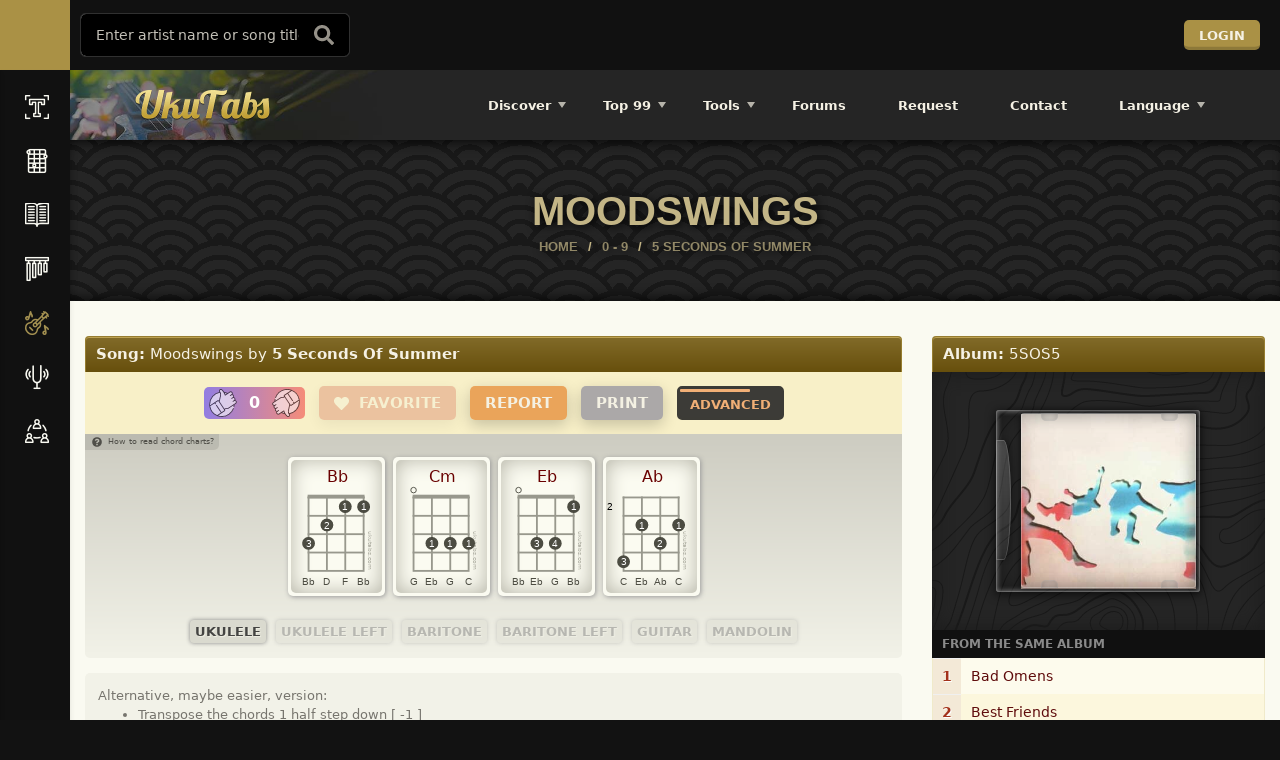

--- FILE ---
content_type: text/html; charset=utf-8
request_url: https://www.google.com/recaptcha/api2/anchor?ar=1&k=6Le0ut4rAAAAADDXrL-NsxEYV6eEbpJgTrSq65Fl&co=aHR0cHM6Ly91a3V0YWJzLmNvbTo0NDM.&hl=en&v=9TiwnJFHeuIw_s0wSd3fiKfN&size=invisible&anchor-ms=20000&execute-ms=30000&cb=mvwp413bnyw4
body_size: 48220
content:
<!DOCTYPE HTML><html dir="ltr" lang="en"><head><meta http-equiv="Content-Type" content="text/html; charset=UTF-8">
<meta http-equiv="X-UA-Compatible" content="IE=edge">
<title>reCAPTCHA</title>
<style type="text/css">
/* cyrillic-ext */
@font-face {
  font-family: 'Roboto';
  font-style: normal;
  font-weight: 400;
  font-stretch: 100%;
  src: url(//fonts.gstatic.com/s/roboto/v48/KFO7CnqEu92Fr1ME7kSn66aGLdTylUAMa3GUBHMdazTgWw.woff2) format('woff2');
  unicode-range: U+0460-052F, U+1C80-1C8A, U+20B4, U+2DE0-2DFF, U+A640-A69F, U+FE2E-FE2F;
}
/* cyrillic */
@font-face {
  font-family: 'Roboto';
  font-style: normal;
  font-weight: 400;
  font-stretch: 100%;
  src: url(//fonts.gstatic.com/s/roboto/v48/KFO7CnqEu92Fr1ME7kSn66aGLdTylUAMa3iUBHMdazTgWw.woff2) format('woff2');
  unicode-range: U+0301, U+0400-045F, U+0490-0491, U+04B0-04B1, U+2116;
}
/* greek-ext */
@font-face {
  font-family: 'Roboto';
  font-style: normal;
  font-weight: 400;
  font-stretch: 100%;
  src: url(//fonts.gstatic.com/s/roboto/v48/KFO7CnqEu92Fr1ME7kSn66aGLdTylUAMa3CUBHMdazTgWw.woff2) format('woff2');
  unicode-range: U+1F00-1FFF;
}
/* greek */
@font-face {
  font-family: 'Roboto';
  font-style: normal;
  font-weight: 400;
  font-stretch: 100%;
  src: url(//fonts.gstatic.com/s/roboto/v48/KFO7CnqEu92Fr1ME7kSn66aGLdTylUAMa3-UBHMdazTgWw.woff2) format('woff2');
  unicode-range: U+0370-0377, U+037A-037F, U+0384-038A, U+038C, U+038E-03A1, U+03A3-03FF;
}
/* math */
@font-face {
  font-family: 'Roboto';
  font-style: normal;
  font-weight: 400;
  font-stretch: 100%;
  src: url(//fonts.gstatic.com/s/roboto/v48/KFO7CnqEu92Fr1ME7kSn66aGLdTylUAMawCUBHMdazTgWw.woff2) format('woff2');
  unicode-range: U+0302-0303, U+0305, U+0307-0308, U+0310, U+0312, U+0315, U+031A, U+0326-0327, U+032C, U+032F-0330, U+0332-0333, U+0338, U+033A, U+0346, U+034D, U+0391-03A1, U+03A3-03A9, U+03B1-03C9, U+03D1, U+03D5-03D6, U+03F0-03F1, U+03F4-03F5, U+2016-2017, U+2034-2038, U+203C, U+2040, U+2043, U+2047, U+2050, U+2057, U+205F, U+2070-2071, U+2074-208E, U+2090-209C, U+20D0-20DC, U+20E1, U+20E5-20EF, U+2100-2112, U+2114-2115, U+2117-2121, U+2123-214F, U+2190, U+2192, U+2194-21AE, U+21B0-21E5, U+21F1-21F2, U+21F4-2211, U+2213-2214, U+2216-22FF, U+2308-230B, U+2310, U+2319, U+231C-2321, U+2336-237A, U+237C, U+2395, U+239B-23B7, U+23D0, U+23DC-23E1, U+2474-2475, U+25AF, U+25B3, U+25B7, U+25BD, U+25C1, U+25CA, U+25CC, U+25FB, U+266D-266F, U+27C0-27FF, U+2900-2AFF, U+2B0E-2B11, U+2B30-2B4C, U+2BFE, U+3030, U+FF5B, U+FF5D, U+1D400-1D7FF, U+1EE00-1EEFF;
}
/* symbols */
@font-face {
  font-family: 'Roboto';
  font-style: normal;
  font-weight: 400;
  font-stretch: 100%;
  src: url(//fonts.gstatic.com/s/roboto/v48/KFO7CnqEu92Fr1ME7kSn66aGLdTylUAMaxKUBHMdazTgWw.woff2) format('woff2');
  unicode-range: U+0001-000C, U+000E-001F, U+007F-009F, U+20DD-20E0, U+20E2-20E4, U+2150-218F, U+2190, U+2192, U+2194-2199, U+21AF, U+21E6-21F0, U+21F3, U+2218-2219, U+2299, U+22C4-22C6, U+2300-243F, U+2440-244A, U+2460-24FF, U+25A0-27BF, U+2800-28FF, U+2921-2922, U+2981, U+29BF, U+29EB, U+2B00-2BFF, U+4DC0-4DFF, U+FFF9-FFFB, U+10140-1018E, U+10190-1019C, U+101A0, U+101D0-101FD, U+102E0-102FB, U+10E60-10E7E, U+1D2C0-1D2D3, U+1D2E0-1D37F, U+1F000-1F0FF, U+1F100-1F1AD, U+1F1E6-1F1FF, U+1F30D-1F30F, U+1F315, U+1F31C, U+1F31E, U+1F320-1F32C, U+1F336, U+1F378, U+1F37D, U+1F382, U+1F393-1F39F, U+1F3A7-1F3A8, U+1F3AC-1F3AF, U+1F3C2, U+1F3C4-1F3C6, U+1F3CA-1F3CE, U+1F3D4-1F3E0, U+1F3ED, U+1F3F1-1F3F3, U+1F3F5-1F3F7, U+1F408, U+1F415, U+1F41F, U+1F426, U+1F43F, U+1F441-1F442, U+1F444, U+1F446-1F449, U+1F44C-1F44E, U+1F453, U+1F46A, U+1F47D, U+1F4A3, U+1F4B0, U+1F4B3, U+1F4B9, U+1F4BB, U+1F4BF, U+1F4C8-1F4CB, U+1F4D6, U+1F4DA, U+1F4DF, U+1F4E3-1F4E6, U+1F4EA-1F4ED, U+1F4F7, U+1F4F9-1F4FB, U+1F4FD-1F4FE, U+1F503, U+1F507-1F50B, U+1F50D, U+1F512-1F513, U+1F53E-1F54A, U+1F54F-1F5FA, U+1F610, U+1F650-1F67F, U+1F687, U+1F68D, U+1F691, U+1F694, U+1F698, U+1F6AD, U+1F6B2, U+1F6B9-1F6BA, U+1F6BC, U+1F6C6-1F6CF, U+1F6D3-1F6D7, U+1F6E0-1F6EA, U+1F6F0-1F6F3, U+1F6F7-1F6FC, U+1F700-1F7FF, U+1F800-1F80B, U+1F810-1F847, U+1F850-1F859, U+1F860-1F887, U+1F890-1F8AD, U+1F8B0-1F8BB, U+1F8C0-1F8C1, U+1F900-1F90B, U+1F93B, U+1F946, U+1F984, U+1F996, U+1F9E9, U+1FA00-1FA6F, U+1FA70-1FA7C, U+1FA80-1FA89, U+1FA8F-1FAC6, U+1FACE-1FADC, U+1FADF-1FAE9, U+1FAF0-1FAF8, U+1FB00-1FBFF;
}
/* vietnamese */
@font-face {
  font-family: 'Roboto';
  font-style: normal;
  font-weight: 400;
  font-stretch: 100%;
  src: url(//fonts.gstatic.com/s/roboto/v48/KFO7CnqEu92Fr1ME7kSn66aGLdTylUAMa3OUBHMdazTgWw.woff2) format('woff2');
  unicode-range: U+0102-0103, U+0110-0111, U+0128-0129, U+0168-0169, U+01A0-01A1, U+01AF-01B0, U+0300-0301, U+0303-0304, U+0308-0309, U+0323, U+0329, U+1EA0-1EF9, U+20AB;
}
/* latin-ext */
@font-face {
  font-family: 'Roboto';
  font-style: normal;
  font-weight: 400;
  font-stretch: 100%;
  src: url(//fonts.gstatic.com/s/roboto/v48/KFO7CnqEu92Fr1ME7kSn66aGLdTylUAMa3KUBHMdazTgWw.woff2) format('woff2');
  unicode-range: U+0100-02BA, U+02BD-02C5, U+02C7-02CC, U+02CE-02D7, U+02DD-02FF, U+0304, U+0308, U+0329, U+1D00-1DBF, U+1E00-1E9F, U+1EF2-1EFF, U+2020, U+20A0-20AB, U+20AD-20C0, U+2113, U+2C60-2C7F, U+A720-A7FF;
}
/* latin */
@font-face {
  font-family: 'Roboto';
  font-style: normal;
  font-weight: 400;
  font-stretch: 100%;
  src: url(//fonts.gstatic.com/s/roboto/v48/KFO7CnqEu92Fr1ME7kSn66aGLdTylUAMa3yUBHMdazQ.woff2) format('woff2');
  unicode-range: U+0000-00FF, U+0131, U+0152-0153, U+02BB-02BC, U+02C6, U+02DA, U+02DC, U+0304, U+0308, U+0329, U+2000-206F, U+20AC, U+2122, U+2191, U+2193, U+2212, U+2215, U+FEFF, U+FFFD;
}
/* cyrillic-ext */
@font-face {
  font-family: 'Roboto';
  font-style: normal;
  font-weight: 500;
  font-stretch: 100%;
  src: url(//fonts.gstatic.com/s/roboto/v48/KFO7CnqEu92Fr1ME7kSn66aGLdTylUAMa3GUBHMdazTgWw.woff2) format('woff2');
  unicode-range: U+0460-052F, U+1C80-1C8A, U+20B4, U+2DE0-2DFF, U+A640-A69F, U+FE2E-FE2F;
}
/* cyrillic */
@font-face {
  font-family: 'Roboto';
  font-style: normal;
  font-weight: 500;
  font-stretch: 100%;
  src: url(//fonts.gstatic.com/s/roboto/v48/KFO7CnqEu92Fr1ME7kSn66aGLdTylUAMa3iUBHMdazTgWw.woff2) format('woff2');
  unicode-range: U+0301, U+0400-045F, U+0490-0491, U+04B0-04B1, U+2116;
}
/* greek-ext */
@font-face {
  font-family: 'Roboto';
  font-style: normal;
  font-weight: 500;
  font-stretch: 100%;
  src: url(//fonts.gstatic.com/s/roboto/v48/KFO7CnqEu92Fr1ME7kSn66aGLdTylUAMa3CUBHMdazTgWw.woff2) format('woff2');
  unicode-range: U+1F00-1FFF;
}
/* greek */
@font-face {
  font-family: 'Roboto';
  font-style: normal;
  font-weight: 500;
  font-stretch: 100%;
  src: url(//fonts.gstatic.com/s/roboto/v48/KFO7CnqEu92Fr1ME7kSn66aGLdTylUAMa3-UBHMdazTgWw.woff2) format('woff2');
  unicode-range: U+0370-0377, U+037A-037F, U+0384-038A, U+038C, U+038E-03A1, U+03A3-03FF;
}
/* math */
@font-face {
  font-family: 'Roboto';
  font-style: normal;
  font-weight: 500;
  font-stretch: 100%;
  src: url(//fonts.gstatic.com/s/roboto/v48/KFO7CnqEu92Fr1ME7kSn66aGLdTylUAMawCUBHMdazTgWw.woff2) format('woff2');
  unicode-range: U+0302-0303, U+0305, U+0307-0308, U+0310, U+0312, U+0315, U+031A, U+0326-0327, U+032C, U+032F-0330, U+0332-0333, U+0338, U+033A, U+0346, U+034D, U+0391-03A1, U+03A3-03A9, U+03B1-03C9, U+03D1, U+03D5-03D6, U+03F0-03F1, U+03F4-03F5, U+2016-2017, U+2034-2038, U+203C, U+2040, U+2043, U+2047, U+2050, U+2057, U+205F, U+2070-2071, U+2074-208E, U+2090-209C, U+20D0-20DC, U+20E1, U+20E5-20EF, U+2100-2112, U+2114-2115, U+2117-2121, U+2123-214F, U+2190, U+2192, U+2194-21AE, U+21B0-21E5, U+21F1-21F2, U+21F4-2211, U+2213-2214, U+2216-22FF, U+2308-230B, U+2310, U+2319, U+231C-2321, U+2336-237A, U+237C, U+2395, U+239B-23B7, U+23D0, U+23DC-23E1, U+2474-2475, U+25AF, U+25B3, U+25B7, U+25BD, U+25C1, U+25CA, U+25CC, U+25FB, U+266D-266F, U+27C0-27FF, U+2900-2AFF, U+2B0E-2B11, U+2B30-2B4C, U+2BFE, U+3030, U+FF5B, U+FF5D, U+1D400-1D7FF, U+1EE00-1EEFF;
}
/* symbols */
@font-face {
  font-family: 'Roboto';
  font-style: normal;
  font-weight: 500;
  font-stretch: 100%;
  src: url(//fonts.gstatic.com/s/roboto/v48/KFO7CnqEu92Fr1ME7kSn66aGLdTylUAMaxKUBHMdazTgWw.woff2) format('woff2');
  unicode-range: U+0001-000C, U+000E-001F, U+007F-009F, U+20DD-20E0, U+20E2-20E4, U+2150-218F, U+2190, U+2192, U+2194-2199, U+21AF, U+21E6-21F0, U+21F3, U+2218-2219, U+2299, U+22C4-22C6, U+2300-243F, U+2440-244A, U+2460-24FF, U+25A0-27BF, U+2800-28FF, U+2921-2922, U+2981, U+29BF, U+29EB, U+2B00-2BFF, U+4DC0-4DFF, U+FFF9-FFFB, U+10140-1018E, U+10190-1019C, U+101A0, U+101D0-101FD, U+102E0-102FB, U+10E60-10E7E, U+1D2C0-1D2D3, U+1D2E0-1D37F, U+1F000-1F0FF, U+1F100-1F1AD, U+1F1E6-1F1FF, U+1F30D-1F30F, U+1F315, U+1F31C, U+1F31E, U+1F320-1F32C, U+1F336, U+1F378, U+1F37D, U+1F382, U+1F393-1F39F, U+1F3A7-1F3A8, U+1F3AC-1F3AF, U+1F3C2, U+1F3C4-1F3C6, U+1F3CA-1F3CE, U+1F3D4-1F3E0, U+1F3ED, U+1F3F1-1F3F3, U+1F3F5-1F3F7, U+1F408, U+1F415, U+1F41F, U+1F426, U+1F43F, U+1F441-1F442, U+1F444, U+1F446-1F449, U+1F44C-1F44E, U+1F453, U+1F46A, U+1F47D, U+1F4A3, U+1F4B0, U+1F4B3, U+1F4B9, U+1F4BB, U+1F4BF, U+1F4C8-1F4CB, U+1F4D6, U+1F4DA, U+1F4DF, U+1F4E3-1F4E6, U+1F4EA-1F4ED, U+1F4F7, U+1F4F9-1F4FB, U+1F4FD-1F4FE, U+1F503, U+1F507-1F50B, U+1F50D, U+1F512-1F513, U+1F53E-1F54A, U+1F54F-1F5FA, U+1F610, U+1F650-1F67F, U+1F687, U+1F68D, U+1F691, U+1F694, U+1F698, U+1F6AD, U+1F6B2, U+1F6B9-1F6BA, U+1F6BC, U+1F6C6-1F6CF, U+1F6D3-1F6D7, U+1F6E0-1F6EA, U+1F6F0-1F6F3, U+1F6F7-1F6FC, U+1F700-1F7FF, U+1F800-1F80B, U+1F810-1F847, U+1F850-1F859, U+1F860-1F887, U+1F890-1F8AD, U+1F8B0-1F8BB, U+1F8C0-1F8C1, U+1F900-1F90B, U+1F93B, U+1F946, U+1F984, U+1F996, U+1F9E9, U+1FA00-1FA6F, U+1FA70-1FA7C, U+1FA80-1FA89, U+1FA8F-1FAC6, U+1FACE-1FADC, U+1FADF-1FAE9, U+1FAF0-1FAF8, U+1FB00-1FBFF;
}
/* vietnamese */
@font-face {
  font-family: 'Roboto';
  font-style: normal;
  font-weight: 500;
  font-stretch: 100%;
  src: url(//fonts.gstatic.com/s/roboto/v48/KFO7CnqEu92Fr1ME7kSn66aGLdTylUAMa3OUBHMdazTgWw.woff2) format('woff2');
  unicode-range: U+0102-0103, U+0110-0111, U+0128-0129, U+0168-0169, U+01A0-01A1, U+01AF-01B0, U+0300-0301, U+0303-0304, U+0308-0309, U+0323, U+0329, U+1EA0-1EF9, U+20AB;
}
/* latin-ext */
@font-face {
  font-family: 'Roboto';
  font-style: normal;
  font-weight: 500;
  font-stretch: 100%;
  src: url(//fonts.gstatic.com/s/roboto/v48/KFO7CnqEu92Fr1ME7kSn66aGLdTylUAMa3KUBHMdazTgWw.woff2) format('woff2');
  unicode-range: U+0100-02BA, U+02BD-02C5, U+02C7-02CC, U+02CE-02D7, U+02DD-02FF, U+0304, U+0308, U+0329, U+1D00-1DBF, U+1E00-1E9F, U+1EF2-1EFF, U+2020, U+20A0-20AB, U+20AD-20C0, U+2113, U+2C60-2C7F, U+A720-A7FF;
}
/* latin */
@font-face {
  font-family: 'Roboto';
  font-style: normal;
  font-weight: 500;
  font-stretch: 100%;
  src: url(//fonts.gstatic.com/s/roboto/v48/KFO7CnqEu92Fr1ME7kSn66aGLdTylUAMa3yUBHMdazQ.woff2) format('woff2');
  unicode-range: U+0000-00FF, U+0131, U+0152-0153, U+02BB-02BC, U+02C6, U+02DA, U+02DC, U+0304, U+0308, U+0329, U+2000-206F, U+20AC, U+2122, U+2191, U+2193, U+2212, U+2215, U+FEFF, U+FFFD;
}
/* cyrillic-ext */
@font-face {
  font-family: 'Roboto';
  font-style: normal;
  font-weight: 900;
  font-stretch: 100%;
  src: url(//fonts.gstatic.com/s/roboto/v48/KFO7CnqEu92Fr1ME7kSn66aGLdTylUAMa3GUBHMdazTgWw.woff2) format('woff2');
  unicode-range: U+0460-052F, U+1C80-1C8A, U+20B4, U+2DE0-2DFF, U+A640-A69F, U+FE2E-FE2F;
}
/* cyrillic */
@font-face {
  font-family: 'Roboto';
  font-style: normal;
  font-weight: 900;
  font-stretch: 100%;
  src: url(//fonts.gstatic.com/s/roboto/v48/KFO7CnqEu92Fr1ME7kSn66aGLdTylUAMa3iUBHMdazTgWw.woff2) format('woff2');
  unicode-range: U+0301, U+0400-045F, U+0490-0491, U+04B0-04B1, U+2116;
}
/* greek-ext */
@font-face {
  font-family: 'Roboto';
  font-style: normal;
  font-weight: 900;
  font-stretch: 100%;
  src: url(//fonts.gstatic.com/s/roboto/v48/KFO7CnqEu92Fr1ME7kSn66aGLdTylUAMa3CUBHMdazTgWw.woff2) format('woff2');
  unicode-range: U+1F00-1FFF;
}
/* greek */
@font-face {
  font-family: 'Roboto';
  font-style: normal;
  font-weight: 900;
  font-stretch: 100%;
  src: url(//fonts.gstatic.com/s/roboto/v48/KFO7CnqEu92Fr1ME7kSn66aGLdTylUAMa3-UBHMdazTgWw.woff2) format('woff2');
  unicode-range: U+0370-0377, U+037A-037F, U+0384-038A, U+038C, U+038E-03A1, U+03A3-03FF;
}
/* math */
@font-face {
  font-family: 'Roboto';
  font-style: normal;
  font-weight: 900;
  font-stretch: 100%;
  src: url(//fonts.gstatic.com/s/roboto/v48/KFO7CnqEu92Fr1ME7kSn66aGLdTylUAMawCUBHMdazTgWw.woff2) format('woff2');
  unicode-range: U+0302-0303, U+0305, U+0307-0308, U+0310, U+0312, U+0315, U+031A, U+0326-0327, U+032C, U+032F-0330, U+0332-0333, U+0338, U+033A, U+0346, U+034D, U+0391-03A1, U+03A3-03A9, U+03B1-03C9, U+03D1, U+03D5-03D6, U+03F0-03F1, U+03F4-03F5, U+2016-2017, U+2034-2038, U+203C, U+2040, U+2043, U+2047, U+2050, U+2057, U+205F, U+2070-2071, U+2074-208E, U+2090-209C, U+20D0-20DC, U+20E1, U+20E5-20EF, U+2100-2112, U+2114-2115, U+2117-2121, U+2123-214F, U+2190, U+2192, U+2194-21AE, U+21B0-21E5, U+21F1-21F2, U+21F4-2211, U+2213-2214, U+2216-22FF, U+2308-230B, U+2310, U+2319, U+231C-2321, U+2336-237A, U+237C, U+2395, U+239B-23B7, U+23D0, U+23DC-23E1, U+2474-2475, U+25AF, U+25B3, U+25B7, U+25BD, U+25C1, U+25CA, U+25CC, U+25FB, U+266D-266F, U+27C0-27FF, U+2900-2AFF, U+2B0E-2B11, U+2B30-2B4C, U+2BFE, U+3030, U+FF5B, U+FF5D, U+1D400-1D7FF, U+1EE00-1EEFF;
}
/* symbols */
@font-face {
  font-family: 'Roboto';
  font-style: normal;
  font-weight: 900;
  font-stretch: 100%;
  src: url(//fonts.gstatic.com/s/roboto/v48/KFO7CnqEu92Fr1ME7kSn66aGLdTylUAMaxKUBHMdazTgWw.woff2) format('woff2');
  unicode-range: U+0001-000C, U+000E-001F, U+007F-009F, U+20DD-20E0, U+20E2-20E4, U+2150-218F, U+2190, U+2192, U+2194-2199, U+21AF, U+21E6-21F0, U+21F3, U+2218-2219, U+2299, U+22C4-22C6, U+2300-243F, U+2440-244A, U+2460-24FF, U+25A0-27BF, U+2800-28FF, U+2921-2922, U+2981, U+29BF, U+29EB, U+2B00-2BFF, U+4DC0-4DFF, U+FFF9-FFFB, U+10140-1018E, U+10190-1019C, U+101A0, U+101D0-101FD, U+102E0-102FB, U+10E60-10E7E, U+1D2C0-1D2D3, U+1D2E0-1D37F, U+1F000-1F0FF, U+1F100-1F1AD, U+1F1E6-1F1FF, U+1F30D-1F30F, U+1F315, U+1F31C, U+1F31E, U+1F320-1F32C, U+1F336, U+1F378, U+1F37D, U+1F382, U+1F393-1F39F, U+1F3A7-1F3A8, U+1F3AC-1F3AF, U+1F3C2, U+1F3C4-1F3C6, U+1F3CA-1F3CE, U+1F3D4-1F3E0, U+1F3ED, U+1F3F1-1F3F3, U+1F3F5-1F3F7, U+1F408, U+1F415, U+1F41F, U+1F426, U+1F43F, U+1F441-1F442, U+1F444, U+1F446-1F449, U+1F44C-1F44E, U+1F453, U+1F46A, U+1F47D, U+1F4A3, U+1F4B0, U+1F4B3, U+1F4B9, U+1F4BB, U+1F4BF, U+1F4C8-1F4CB, U+1F4D6, U+1F4DA, U+1F4DF, U+1F4E3-1F4E6, U+1F4EA-1F4ED, U+1F4F7, U+1F4F9-1F4FB, U+1F4FD-1F4FE, U+1F503, U+1F507-1F50B, U+1F50D, U+1F512-1F513, U+1F53E-1F54A, U+1F54F-1F5FA, U+1F610, U+1F650-1F67F, U+1F687, U+1F68D, U+1F691, U+1F694, U+1F698, U+1F6AD, U+1F6B2, U+1F6B9-1F6BA, U+1F6BC, U+1F6C6-1F6CF, U+1F6D3-1F6D7, U+1F6E0-1F6EA, U+1F6F0-1F6F3, U+1F6F7-1F6FC, U+1F700-1F7FF, U+1F800-1F80B, U+1F810-1F847, U+1F850-1F859, U+1F860-1F887, U+1F890-1F8AD, U+1F8B0-1F8BB, U+1F8C0-1F8C1, U+1F900-1F90B, U+1F93B, U+1F946, U+1F984, U+1F996, U+1F9E9, U+1FA00-1FA6F, U+1FA70-1FA7C, U+1FA80-1FA89, U+1FA8F-1FAC6, U+1FACE-1FADC, U+1FADF-1FAE9, U+1FAF0-1FAF8, U+1FB00-1FBFF;
}
/* vietnamese */
@font-face {
  font-family: 'Roboto';
  font-style: normal;
  font-weight: 900;
  font-stretch: 100%;
  src: url(//fonts.gstatic.com/s/roboto/v48/KFO7CnqEu92Fr1ME7kSn66aGLdTylUAMa3OUBHMdazTgWw.woff2) format('woff2');
  unicode-range: U+0102-0103, U+0110-0111, U+0128-0129, U+0168-0169, U+01A0-01A1, U+01AF-01B0, U+0300-0301, U+0303-0304, U+0308-0309, U+0323, U+0329, U+1EA0-1EF9, U+20AB;
}
/* latin-ext */
@font-face {
  font-family: 'Roboto';
  font-style: normal;
  font-weight: 900;
  font-stretch: 100%;
  src: url(//fonts.gstatic.com/s/roboto/v48/KFO7CnqEu92Fr1ME7kSn66aGLdTylUAMa3KUBHMdazTgWw.woff2) format('woff2');
  unicode-range: U+0100-02BA, U+02BD-02C5, U+02C7-02CC, U+02CE-02D7, U+02DD-02FF, U+0304, U+0308, U+0329, U+1D00-1DBF, U+1E00-1E9F, U+1EF2-1EFF, U+2020, U+20A0-20AB, U+20AD-20C0, U+2113, U+2C60-2C7F, U+A720-A7FF;
}
/* latin */
@font-face {
  font-family: 'Roboto';
  font-style: normal;
  font-weight: 900;
  font-stretch: 100%;
  src: url(//fonts.gstatic.com/s/roboto/v48/KFO7CnqEu92Fr1ME7kSn66aGLdTylUAMa3yUBHMdazQ.woff2) format('woff2');
  unicode-range: U+0000-00FF, U+0131, U+0152-0153, U+02BB-02BC, U+02C6, U+02DA, U+02DC, U+0304, U+0308, U+0329, U+2000-206F, U+20AC, U+2122, U+2191, U+2193, U+2212, U+2215, U+FEFF, U+FFFD;
}

</style>
<link rel="stylesheet" type="text/css" href="https://www.gstatic.com/recaptcha/releases/9TiwnJFHeuIw_s0wSd3fiKfN/styles__ltr.css">
<script nonce="dAba3pp0xOOk-k0oRgtlgg" type="text/javascript">window['__recaptcha_api'] = 'https://www.google.com/recaptcha/api2/';</script>
<script type="text/javascript" src="https://www.gstatic.com/recaptcha/releases/9TiwnJFHeuIw_s0wSd3fiKfN/recaptcha__en.js" nonce="dAba3pp0xOOk-k0oRgtlgg">
      
    </script></head>
<body><div id="rc-anchor-alert" class="rc-anchor-alert"></div>
<input type="hidden" id="recaptcha-token" value="[base64]">
<script type="text/javascript" nonce="dAba3pp0xOOk-k0oRgtlgg">
      recaptcha.anchor.Main.init("[\x22ainput\x22,[\x22bgdata\x22,\x22\x22,\[base64]/[base64]/[base64]/[base64]/[base64]/[base64]/[base64]/[base64]/[base64]/[base64]\\u003d\x22,\[base64]\\u003d\x22,\x22woLCtGTDj8KnA8OxfcOQW8O1wqvCkMKYX8O6woPCpMOMaMOQw5rDgMKLAADDkSXDgEPDlxpDdhUUwofDlzPCtMOrw7DCr8OlwpdLKsKDwoVcDzh7wqdpw5RzwqrDh1QdwpjCixktD8Onwp7Ck8KJcVzChcO8MMOKCMKJKBkeRnPCosK+fcKcwopnw7XCig0/wqQtw53CpMKkVW1qQC8KwoTDiRvCt2zCmkvDjMOgDcKlw6LDohbDjsKQZgLDiRRQw5gnScKtwrPDgcOJMsOYwr/CqMKeEWXCjmvCgA3CtFDDlBkgw7koWcOwY8Kew5QuQMKdwq3CqcKCw7YLAW/DgsOHFkdHN8OZQsOzSCvCp3nClsOZw7o9KU7Crwt+woYrP8OzeGZNwqXCocO1KcK3wrTCqy9HB8KbdmkVTsKxQjDDosKZd3rDscKhwrVNTsKxw7DDtcORFWcHUjnDmVk/ZcKBYDjCisOJwrPCsMO0CsKkw6dHcMKbc8KxSWMZFiDDvDtRw70iwrvDs8OFAcOnfcONUXdeZhbCtiAdwqbCnUPDqSlIQ107w7ZBRsKzw7ZnQwjCtcOke8KwQcOpLMKDeFNYbDrDkVTDqcOMbsK6c8OPw4HCox7CtsKjXiQrJFbCj8KuVxYCMlAAN8KZw63DjR/[base64]/DqMOdw4lYSQLDmcObw5vDnBJBWcOywoNOw6J2w4kBwrfCtHsWTTbDkFTDo8OMe8OiwolIworDuMO6wqvDkcONAERAWn/Dt2I9wp3DnD84KcOLIcKxw6XDu8OvwqfDl8K6woMpdcOVwobCo8Kce8K/[base64]/w7zCsh1hw7pxwqM1MMOpwpDCuizCl8KlMMOjc8KowqHDjFnDpSJcwpzClcOqw4cPwoFWw6nCosOjbh7DjGlpAUTChDDDmSXCnQhlHzTCt8KYADxQw5vCrGvDn8O7XsKZA29YU8OhHMK4w73ChH/[base64]/IsOCBhjDpnLDs8KBUcKPK0NIw7BzOhPCvcKmwrwUCcKhaMKXw6TDiDXCkznDjChpJMKjEsKgwq3Dt3zCsgRwRQ3CkxQ/w6sQw686wrfDs2bDgsO6dWDDoMO/wrJKMMK3wq/DtkLCo8KTwrELw6gDe8KCD8KBDMKxdcOqLsKgaBXCrGrCgsKmw4PDpyDCuxs4w4YPamPCscOyw7vDp8O6MW7DnBvCn8Kjwr3DoixhYcKLw451w57ChH/DmMKlwp1JwroTXzrDpSl8CWLDl8OaScOmNMKAwqjDtB50Y8OOwqglw7zCm1I6ecOdwpI0wo7Du8KSw4NDwqE2GhRDw65uPADCk8KHwpU1w4fDqgUqwpYCTDlgWFPDpGZAwrvDt8K+YsKCYsOIDxjDoMKZw6fDtsKCw5ZJwoABEQ/[base64]/w44UHcO3wo7CrMOswovClkZyYmkhLivCucKsVTfDvDd0X8OXAcO8wqcZw7LDtsOLKGtsY8KAVcO3acOEw6EtwpzDvsONFcKxAsOew5lATxJSw7cew6ZCWzEjDnHCg8KEUWLDv8KUwrnCsR7DkMK1wqvDnzMveTcFw6/DtcOWPWk8w79tDw4JLiPDuikJwozCqsOZPkwVVEU3w4zCmyzClxrCoMK+w53DkhFiw6NCw6RKF8K8w4LDtG1HwpQMPktPw7ELC8OGCh/DgwQRw4wzw5fCuG9JBjhhwpIrLsOeM2t1FsK7Y8O3JmdAw4vDq8KTwrxSGkfCohXCnhnDjntONBfChQ3CosKVCsO7woILYTcXw6EaNgTCnwlFUxkAHidjJD80wrIUw5Muw59ZNMOnCsKzKGvChFNkIznDrMO9w4/DvcKMwqs+KsKpAF7CtyTDimACw5kLdcO4eBVAw44HwqXDjMO0wqVUV01hw60cTiPDoMKaeGwbZkw+bERzFDZ/wpQpwoPCglhuw71Tw4FHw7Aiw4dMw6YAw71pw7/[base64]/DmcKAwqTDoG1kP8KRw4nDocKmHwkPDxDDkcOCOhbDo8KxRsOuwq3CqzFYHcKnwpp7HcKiw7cDVcKpBcKTAE9jwq/CksOzwq/[base64]/M8KZGcKDw6PCtsOvZ8KrV2N2wrDCr8K/[base64]/DlMK6wo/ClcKFw53DtxTCpMKaBhPCv8OoE8OkwpIpM8OXcMO+w6dxw7Q1FkTDqCDDkAw/[base64]/w57DrsOlAsOzw5nCkgxDO8KWGlPDrE7DpEMKwrc1IsOpesOYw6bCph/DpnUDOsObwoVLTMOlw4rDlMKWwqJnGCcvwonCqMKMQjh4RB3ChwtafsOGccKnClxOw6zDgAPDt8KtQsOlQcKcBsOWRMK3H8OawrtLwrRNOALDpBsdOkXClSjDvCUMwpIWLXN3HxUoNC/CksK5ZMKVKsKkw4TDowPCnCbDrsOuwpfDgzZkw6nCh8ODw6gnI8OERsOQwrfDrjbCl1PDkjknOcKJfgzCujJLAcOpw785w7VBO8OuYDInw5/CmDo1XAICw77DucKaJRTDksOQwprDk8O/w4wbNldjwovDvMK6w7R2GsKnw73DgsKxL8KCw5LCscKnwo/Ct20SL8K5w5x1w6BMeMKHwr3CgcKwHQfCtcOsfgfCrsKjXzDCqMKYwoHCqnXCvjXCqsOQw4dqw77CnMO4B1HDiAzCnVfDrsOawofDmzTDlk0Lwr0JAMOCAsOPw4jDkWHDhjPDrSXDtwp/HwcKwrkHwqfDgQc0HcOyLsOfwpZ8fCgHwq8bcCXDsy7DvMOcw6fDjMKdw7QQwqRcw695KsOpwqlwwq7DnMOHw7JBw7fCncK3HMOgV8OBUMOqcBl/wrZdw5lAPcODwqcNWEHDrMKEJMOUTRbCh8KmwrDDgD/Cm8Kaw5M/wrEwwrAGw5nCtysULMKFQEdwIsKxw75SOTkfwrvCpyHCiH9lw63Dgm/DnVfCv1F1w6UjwqzDkUx5BWLDmELCj8KXw448w6V3N8Opw4HDgVHCosOLw4UCworDr8ODw57DgybDvMKEwqIDU8K7MR3DtsOFw69BQFtKw5cDSMORwoDCn33DscOLw5bCkBbCmcKgcErDj1PCujnClg9tO8KyZMK/e8Kvb8Kjw5Z2YsKSVkNKwpRPecKqw5jDjBsgNWNzVWMkw7LDksKYw5AUVsOFEB9NczY6VsK1Pkl2cD4HJTFQwocgcsOfw5ECwp/[base64]/CrcOFF8K7dxc2f8OGwoMxw6d7P8OlZmBqwrbCkm0JMcKzNQrChWfDiMK4w5zCtVdCSsKbMsK/CC3DhcOAEQnCoMOjf0zCiMK1ZUzDlcKPKRrChDHDtTzCtBvDq3/CsSEDwrrDr8OJasK8w7QfwoViwoXDvsKMF3l1dSFew5nDqMObw45GwqrCkX/CuDkPA0jCpsKaWxLDl8KlBWTDm8KqQFnDsT/[base64]/[base64]/Cs8K5PVXDvn5vTcOwBsKDVQkNwqfDjMOnwpXDqygeeMOzw5bCuMK+w4ogw7Vgw4Ffwr7DvcOOdcOEGMK1w6Iawq4RBsO1AzY0w5zCqTZDw43ClQRAwqnCjk7Dg088w6/[base64]/CjMK0w63CmsKbw4DDlcOUw57Dv8O7wod+bnTCusKpECYpKcOjwpMwwrjDlcKKw7fDrX7Cl8K7w63Ch8OcwogmW8OeITXDm8O0fsKwf8KFw4HDoxwWwpdcwr53T8K8FEvDrMOPw6PCsFjDtsOSworCvcO/Twkgw43CvMKUwq3DnGBGw71rc8KRwr8UA8OVwoRbwqZCVVx/[base64]/[base64]/DvsOkYMOye8OAwp3DhcKRdWAaw4bCnQFXJcOUwqgBbGbDlTY8wpxtIUoRw5/DmGMHwpnCmsO6ecKXwozCunbDi3Yrw7/DngJ/LiFNBwLDgSBAVMOLdi/[base64]/w4TCusO4w47Do8K5wq7Ch3HDr33CqnrDpMO/e8KvQsOUecOywpHCgsOpLXjCllstwpM/wpY9w5bChsKXwrtZwq/[base64]/CtyhRw5lGfHlow7wPw71Bw7zCvMKgZ8K2dAkJw6gRE8KgwpzCtsOGdkDCmksPwrwTw5zDpcOnOFnDjsO+WgHDqsK0wp7CncO8w6LClcKuTsKOBn/DlsK1LcKywoweaAbDjMOiwrcmYcKRwqXChRwVZsOCY8KYwp3ClsKNHQPCqsKvAsKIw4TDvCvCmBHDkMO6MwhFwq3DpsOsOzoRw782wqkNKsKZwpx2L8OSwq3DvTDDmhYtGsOZw6rDsiMQwr7DviJlw75Jw4Uaw5MOHnfDugLCrGTDnsOGZcOvMsKKw67ClsKiwoU/[base64]/JsOAwoHDmsKsSwnCiMKSMMOnwqMrMhUDOMORw69LJcO8wqPCkTbCjcKyRBDDiFjDrsKUS8KSw73DucKIw4sHwpYgw5MpwoE/[base64]/wrVIHnvDm8O7wpzDoSR7w6jCs091KcKsGHbDlsKZw7/[base64]/CkcKMK1/CmsKYFjccwqrCpkzCv8KwwofDpBzCozkvwoZdVsOYQHcgwpgOIyLCpMKDw41hwpYTcjTDq3p8wpMkwrTDgUfDncKqw7N9JRDDqRPCu8KAN8Kdw5xUw6kdN8OBw5DCqHPDozPDgcOWPcOAaDDDtjUxPMOzJw85w5bCkMKiZiHDrsONw4RcHXHDrcK/w5HCmMOjw5hLQU/DlU3Dm8KOBmMTN8O/JMKrw6rCkcKzB00ewoMaw6nChcOMdsKHecKnwqImci7Dm1k/ZcOtw7RSw4XDkcOjX8K7wqbDnxtAQm/Dp8KDw6TClDLDmsOnbsKbAsOxeB3Do8OHwrvDl8O5wrzDr8KoLwjDnwxbwoQmSMK4PsKgYFXChDYEUR4GwpzCjEoMexphOsKAGsKawqgVwrdAQ8O1FR3Dn0rDqsK2U2/DgxMjN8K2woXChVrDkMKNw4ZffTPCicOmwoTDn1IGw4fDtlLDvMO9w47DsgzCglLCmMKuwox3J8OmQ8Kzw4ZDGU/CuW8DacOswpgGwovDq3XDsm3DvMO9wrfDtVDDtMKPwp/Di8K1UiUQIcKJw4nDqMO6bD3DujPCoMOKQXbCtsOiTcOGwoDCs1/[base64]/DsU/DuMKGwphawqd0Jl1wAH5Iw4/ChsKHwqljFUPDoAPDssOQw7XCgSnCqMKrKzDDssOqIMKfF8OqwrrCuzLDosOKw5HCoVvDnsO3w7jCq8Oqw45VwqgxZMOUVC3CoMKbwpDChFPCv8Ocw7zCoicGYsOQw7PDiAHClELCl8O2L3PDvxbCvsOaWVTClEBtV8KQwq/CmBMPbFfCncKRw4sRTHkrwpvDiTPDl159LnFmw5HChSwRYj1sHwrCgV59wobDhHPCmS7Du8KawoXDnFs4wqwKQsOdw5TDscKYwqfDmVkpw7tbw53DrsKDAiorw5XDt8Opw4fCr1/Cv8OlJElnwrksEglKw77Dqikww5hCw6ooUsKUSXoEw6t2O8OgwqksIMK2w4PCpsO0wqRJw4fCh8KNHcK6w5/Di8OIMcOudcKPw6I6wrLDqxpnOnrCijINOzzDusKlwpfDvMO5wpXCgcOfwqrChldGw5fDnMKOw53DkhxMacOyYCpZYwTCnDTDrh/DssK4CcOdOBNPFMKcw49ZfcKkFcOHwogKFcKpwpTDh8KNwoYGGng6RS8Fwq/[base64]/Crw/CrMKpw7xDYsK4wpPCoMOmaSvCkQZnwprCvmtRV8O6wolcbFnDi8KSRGHDqcOaVsK6SsO7R8OtD0zCjcOdwp7CqcKIw5TCiT5jw5U7w6NPwqdIfMKAw710FFnChcKGQUHClEAnPzwufzrDl8Kgw7/CksKqwpjClVLDljViIDHCgDtME8KTw4jDlcOswpXDtMOiG8KtWSDChMOgw4s9wpU6FsOzV8KdbcO7wrdeIABLdsKia8OFwoPCoUF+Dk3DvsOlGhR9WsKvecOiDhFMBcKEwqENwrNIFWrCpEA/wo/Dlhx6RzZPw4nDlcKmwpMEOmHDpcO9wrEaURNfw74Iw5IuE8KQah/DgcOXwovCjDohCcKTwowmwpJCdMK6CcOnwplLOFsfIcKcwp/ClyvCmQoiwo1awo7Ch8Kdw7hTRkjCp3J1w4Idw6rDsMKpf1gdwpjCtUkYLS8EwoDDgMKoLcOmwpHDv8OmwpnCtcKhwrgDw4ddFBlGY8OIwonDhxstw63DosKxWcK6w6XCmMKrwrLDk8KrwqbDl8KGw7jChDjCgjXDqsKBwoB7WsO/wpkqKEnDkAgzJxLDoMOJf8KVSsKWw7PDiCpCZ8KxK0rDqsKyUsO8wpZnwp5ewpp4JcKfwpVRbsKYZjRWw65Aw7XDph3DjkAtNljCkX/CrQJMw7dOw7nCiXwnw7jDhMK/[base64]/CumrDox/[base64]/Cr18ENVZ8w5xNKcO9w7LDucKZwqnCtMO3w7bCuMKTDsKWw7I0LMO9IxRFZEnCvMO7w5Ujwoc2wrAhfsOdwpfDoRdawo5gf2l1woBWwqNeIMOaTMOQw4fDlsOmw5FswofCm8O6wpbCrcOBQCjCoRjDuDNgQHJnWV/Dv8KQI8KFWsK7JMOaHcOXPcOsB8O7w7zDtiEJWMK9QW0fwqbCvBjCjsO8woDCvTrDgBYnw4cnwobCkW8/wrPCusKSwozDq1DDv3XDhj3CgX8Bw7HCnxQsNMKqfGnDi8OzCsKXw7DCkCw7WsK7IXnCpX7CpBsTw6dVw4/CrQ3Do1bCqnTCg3F+VsOhFcKFL8OkYnLDksOSwrBDw4LDsMOewp/[base64]/woNIOsOow6RLUG5DCB7Ck0bCt8Oew6XClx/Dg8K0BwfDssKHw7LCo8Olw6XCjsKywoA/wrIUwpVvTxFSwpsTwr4Nwr7DlQTCqltiCTM1wrDDiShVw4rDp8O5woPCvzBhBsKHwppTw6vCpsOROsO/HjvDiCLCtW7CrmMYw7lYwqLDmBFsWMOjXMKLdcKjw6R5JUpPPznDucOBHnxrw5jCj1LClRjCk8KNfMOjw64Owodkwo4rw7LCoA/[base64]/CksOBwoEIOsKcw7vCocO5wpdCVTYGLcOYwrAbw4dxMlkdWRHDhMKfXn7Ct8O/w4Y8VTDCkcKMw7DCu2HDilrDgsKGVDTDn1hLbxfDjcO1wp3DlcOyTsOzKmw0wpAdw6fChMOIw6zDpC0GJV5kGEx9w41Swoo6w5ILBcKrwollwogNwp/Cg8ObB8KbDhJyTCHClMORw64MJsKhwokCecOpwppjBsO/CMOzfcOZI8Kyw6DDpwjDvMKPeD5+fcOvw7t8wr3Cl2p3W8KpwqA8ATHCuRI5EhI0VxDDlsOhw6TClCHDm8KDw60OwpggwqhxcMOJwpcbwp4Rw6PClCNeKcKNwrgcw7UUw6vCn0MXakjDrsO8CjYvw7jDs8OQw4HCv1nDk8KyDFYdAkUUwpwCwqrCuRfDjnw/wpdsZy/[base64]/[base64]/[base64]/woJSZ8K4E8OBNS1ew47DssOrbQ5twpzDpWAHw5sSCsK/w50ZwpdRwrk3NsO5wqE1w60aYhU4asOYwpQXwpnCkH8gaHXDkl1+wqPCpcOFw7Eqw4fCggR1XcOCUcKAc3EPwr0Iw5fDssKzLsK3wohMw5YoWsKtw5YYQxY7G8KFKsKkw6XDksOwbMOzHXvCllZZAGcmXnBRwpfCvMO/HcKiAcOrwpzDhwfCn23CugJiw6FBwqzDp0cpYwl+csKgTAdCwonClhnCk8KNw6dYwrHCmMKGw4PCr8OPw6pxwpfCig1iw5fDksK1wrDCh8O0w6nDswEHwp1Vw6fDusOTwp3DtUnCkcKaw5tYDwQ/A13DtF9FZgnCsgHCqldvf8OBwqXDnlHDkkduPsOBw61vMsOeQQTCrcOZwod/LcK+PSDCosKjwofDv8OSwovCsjrCiEg7bw81w7DDg8OBFcK3T25HC8OKw6B9w5DCksOZwrHDjMKEwrzDj8KbKHbChkUNw6cXw7/Do8OaPQPCrQ8RwqIxw73CicOlw4vCgkchwpLCjxQ4woFxC3/Dr8Kjw7/DkMOfDj4USmpWwo3CtMOlOH7Diz1Kw4/CqT4fw7LDkcKhO1DClyvDsWTCpiTDjMKyY8ORw6ciP8KkHMKow5cUVcKkwrNdBcK4w452Qi7Dt8KbZ8Ozw7JmwocQVcKfw5TDkcOOwpTDn8OJeCcuYQd4w7YlclnCoWt/w7vCgW0HTHnDicKJDxc7EG7DtcOmw5Ncw77DpkTDhyvDlwXCmMKBaEEhJAk7O2kIUMKnw6tmNgwlD8OUb8OSOMObw7AhQWwpSyVLwqXChsKSQHJhPWjDgsKiw7g/[base64]/Ct8OowrjDocOkwoN2fsOfT8KZwqlnBgkSfsOwwp0nwoRoE2tnNTUQdcOFw5AWXxQMVinDvMOWJsOow4/Dp2vDmMKTfj3CizDChkhzU8OBwrwGw7DDvcOFwoRvw4oMw7MSCjtiF21UEm7CscK4S8KCWTIjEMO0wrphZMO9woFAUMKPHSRpwopNLsOEworCqsKtRRBkw4h6w67CjUvCtsKtw4N4Aj/[base64]/w5kbTXM2wpttB8OzwpLDt8K1bDHDjMOKw7wZHxPDrhkwwpImwqZBKsKfwoXCoTAcasOGw44AwrnDkyTCmsOZFMK6PsOrAlLDpB7CrcOWw77CvDE3M8O0w6TCjsO0PHTDocO7wr0owqrDusOqOMOiw6fDgcKtwprCrsOrw73CscOFdcOJw7/[base64]/wr99wos5bAQTG2FBw7zDsMOvaMO+w4XCl8KIQMKxwrDDijovScO/wolRwqlaUF3Dr2HCocKcwozCt8KGwpDCokByw4XDvGZXwrw/RUAyYMKxVcKzO8O0wpzChcKqwqXChMKED1sQw7hHDMOKwq/CvXQZVcOGR8O2cMO5wpPCu8OTw7LDqlMJSMKpbsKYQWlSwrjCr8Oxd8KhZ8Kye0oSw7bCkQMoPQMHwrbCnwvDn8Kew5bDo1zCk8OgAjLCgsKMHMOgwq/Cm3BNGsKhIcOxQMKiMsOLw6PCmnfCmsKseXUiwpFBIMOAN10dBsKzDsK/[base64]/Csg/CjGvCl2l3HsKew7zChCMuw6Jkw4jCl3FmL04qMjMJwq7DrRjDvsKEXzLCh8KdZB0jw6E7wqV2w5xmwr/[base64]/[base64]/WjrDh8Oawp9owobDqGpce8OISVBgQsOow7XDocK+IMKdHMOQbMKgw5UzO25MwqIUIEnCvRTCocKZw4JjwoUQwr0SfEnCisO5aVU+wpXDhcKawpgpwo3Dm8KQw7xvSC0Hw7Idw5rCjMKdesOIwq9tXMKxw6RXeMOFw4VLExfCsW3Cng3CuMK4VMOxw4/DsTNJw4oZw4gRwpBBw5Z7w5RgwqMKwrLCrELCoTjCgDzCrVpHw4slScK2wr50AxB4Mg4qw4xlwo8/wqHCjkRZMMK9fMKyA8Okw6PDhCRKN8OzwqvClMKXw6bCscK1w73Dl3pcwp0AVCbCk8KXwqhpLcKzQ0F1wqhjScObwpDDjEcQwr7Dp0nChsOAw6ofBW7Cm8K7w79nYWzCj8KXHMOGYsKyw5Uww4FgCzXChsK4K8OMHsK1ND/Ctg4Tw6bCu8KHNGrClXrDkyZiw7HChzMwfMOmNMOVwqLDj18two7DkBnDqmLCr2TDtlrCnSnDu8KJwospY8KIWlfDpynCs8OPYMORXl7Dh1jCvFHCoS/[base64]/ClcKEw4XDg8OaXUkjDcOkwqLClznCsMO6b8Kpw63Ct8O5w7TCthfDs8OmwphlBcOQCnw7JsO+aGjCiVQCCcKgM8KFwrx2YcOfwobCkRIZIUMDw4krworDm8OIwp/CscOmagJSR8OUw749w5/Cl1l4WcKAwpvCs8OeGDFfSsK4w4dHwqPCscKTIWDCrkLCm8Kcw553w7zDssKcU8KNMiPDmsKbIk3Dk8KGwoLChcKIw6lhw5/[base64]/Cig9sTcK6w7bCs1LCg0M/[base64]/DoEHCj8KcUUvDvE/DhcOYbsO3w6ZMw6jDtcOawq5Uw5bDp1JYworCjE/CswLCqMKJw5kUWnLCl8Knw5vCmTfCtsKgFsOGwqEWI8OfR2/[base64]/w4FBKHx5DMKnHsK1w5nDtMOicUzCrhwUZybDpUvClQvCmsOZacKTbhrDlQReMsOGwp/DhcOCw7Q+cQZ7w44+JBTCrXN3w41gw7J9wq7Cn0bDmsOdwqHDjl7DvC5mw5XDk8K2XcK3STjDsMKEw6oZwqzCpHIhTsKXE8KRwooSw6wIwrMyDcKXGjo5wo/[base64]/DgsO1Ixxhwow0YlY5wp9dcsKjYMKpw69WUcORRSnDrHVAFELDgcKRAsOvcAtNEzbCtcKKaF/Cr0bDkkvDkEh+w6XDmcOvJ8Opw77DgsOHw5HDsnJ6w4fDqiDDky7CoScgw6krw63Cv8OGw7fCpcKYe8Ksw4vCgMK6wprCv3RARC/DqcKpasODwq5sWkc6w7hVEBfDqMKZw7rChcOZO1HDgzPDvnbDhcO/wppXEzTDgMONwq8Ew7vCiWgeAsKbwrMKHxXDg3xgwo3DoMODHcKIFsKow4IvXcO3w4LDqcOlwqFJbMKMwpHDhAdnSsOdwr7Ckw/[base64]/[base64]/DiWvDsWN1Aw9CZsO9w73CqWxJw6YoHWgkwronR0DCuADCuMONan0LQ8OmOMOsw5oUwqnCoMK+WmlKw4PChHF3woMYesOUdwk4cwsqfMK9w4TDlcOaw57ClMOlw5J6wppfaAjDtMKFY2bCkC1KwppYb8KPwpjCrsKcw5DDpMKow5UwwrcNw63DisK5bcK/woTDm1NhDkDCi8OEw5Zcwooiwog8wrbCtxg0HEceAF0Qd8OgU8OXTcO9woTCrMKCTMOdw5VawrZ4w7cGCwTCtk8RURjCvivCssKWw7PCrnNKR8Oyw6bClMKhc8OPw7bDoGFow6XCiUAaw50jHcKgF1nDqU0VYMOWeMOKDMOrw5tsw5gLIMK/[base64]/[base64]/w4BSVTMkwrPCsMOPF8Ouw6Viwo/Di1fClAzCtMOEw7zDpsOSWcKywqYMwprCnsOSwq5CwrrDiCnDmhbDgHA8w7LChkzClB9vcMKHEMOhw7hxw7HDncOyYMKyF0NdMMO4w4zDmsOKw7zDl8Kzw6nCq8OtB8KGZ3vCoG/[base64]/CpErDtsOcwpxpw4lLw4rCuwvDsGcWOMOTw73Co8KiwpEUIMOJwr/Cq8OMFT7DrhfDlynDnF0hUUvDmcOvwohPPkLDsU4xFkYqwoBSw5LDsB5yUcOiwrN2VMKUXhQVw78KTsKfw4IQwpFbY1d+fcKvwqJnfh3DvMOjKMOJw4I7LcK4wpwNf2jDgXPCqhjDvCjDlXJdw4oHGcKIwoo0w5h1Nm7CucOuI8Kuw47DgF/CiiV/w4jDq2/DnXXCpcOjw6DCtDUTTlbDksOMw6xiwp4hPMKcCRfCpcKPwpvCswQuGSrDq8K9w7wuT3rChcK5wrx7w4nCucOWc1xqXsKYw5B/wrTDlsO5KMOUw6TCvMKRwpN/XH5zwpPCkibCpMKWwofCicKeHMOswoDCoTdXw77Co3cewpjCiHsuwqozwrPDmVcOwp0Bw4fCpsOncxDDuWDCvHLCjT07wqHDnE3CpEfDmBjCgMOuw5DCv15IecOvw4/CmSwTwrvCmx3CvH3DncKOSMK9Z1nCqMOFw4fDhEDDk0RzwplHwrbCs8KUC8KAAsOQdcOEw6lBw7BywoUjwoMYw7nDuVXDusK2wqzDqMKDw5rDssOxw4pHfirDoUp2w5QAEcO+wp5gE8ORMj5wwpc9woQkw7zDoSbDoE/DlQTDvDUrRiZdCMKoYTLCmsOjwrpQBcO5IMOow7vCvGrCp8OYf8K1w7dMwoAUMSIsw613woodP8OTZMOIWmBjwp3DoMO8w5fCkMOVLcKsw7jDjMOKWcK1JG/[base64]/JlvCohZ5wpscwqctNsK/fcK1wqvCrDNcbsKHTHXCocO5wqjCgMOJw5HDh8Ozw6XCqAbDncO6a8KVwqB3wpjCmU/DsALDhw8jwoRAX8OVT2/[base64]/DlsO9ZsOpMxlxw53CrwsGwod4YsK/NkrDicKnw4wjwo/CpsK3VcOiwq5EO8KAd8O1w4BMw6JMw6PDssOEwqcRwrfCi8ODwr7CnsKZPcORwrcoT2ERUcKFEiTCpkDClG/DusKuXA0kw7p/w501w5/CszJfw6HCssKtwqkAAsK+wqjDkDx2wr8jZR7Cvlg/woEVODMJQhHDmXxcB3QWw4Fvw5ZawqDCgsOzw6/Di1fDgTJ9w57CrGp4axzCn8OzfBgCw4dLQwnCj8OYwobDvm7DicKAwrAiw7HDqsO+T8Ksw6Yuw4vDhsOEXsKtUcKPw5/CtTzCgMOSXcKBw6wNw51HO8KXw4Ulwrx0w5PDkyvCqU7DnV49VMKfacOZM8KMw5hSWk0LesKuTRPDqgJKCsO8wqBaOkESwq7DoDDDvcKRS8KrwqXDlXDCgMOXw7/CqD8Xw5nCkUjDksOVw4hpZMK3PMO6w67Ck0YJOsKFw7hmCMODw4AWwqM7DGBNworClsOawqAxY8O2w5nCnCRaGsKyw6szGMKfwodKIMOVworCkXfCscKSVcOzOX/CqDUHwq7Dv0nDjGgEw4dRcBRUJjJww6JobwFtw4/[base64]/[base64]/wpRodcONw4XDkHUgNh7DssObwqVfwpAXaMKUw482Z2zCszJLwqUPw43CkmvDui8wwofDg0rChHvCgcOzw7ZkFQwaw4tPHMKMWsK/[base64]/w48ew6vCusOXOsOoDMKlw71/WylQwoVGKWXDiA8ET1rCpgjCjcKpwoDDoMOKw5tRdRLDk8KTwrDDtmcMwrwdK8KCw7XDuCLCkj1kJsOAw6QPJlh7IcOWcsK5EDTChQXCmBxnw7DCqCAjw5LDmw0tw77DqCt5cFwqUWTCqsKjUSJJWMOXXA5fw5YLBTR6G3lCTGASw47ChcKCwq7DhC/DjBRKw6Vmw7jCtgLCp8Ojw7oYOgIqOsO7wpTDinV7w73CuMObe2/DgcKkBMKEwrEWw5TDuWQZEA01eEjCuRJrL8OywoM/wrZPwoN0wojCqcOEw5lve1MOQ8Kcw6dnSsKuI8OpHx7DsGUHw5DClEPDosKfBXPDmMKjwrbDtWk3wovDmsKFDsKkw77DoREFd1bCrsKtw7fDosOuOTJOOj8fVsKDw6fCgsK3w7rCkHTDvTTDhcKBw7TDmlZzHcKDZcOjMFpRUMKkwqUcwoQfUCjCpcOgZTxWMsK/wr/[base64]/Ct8OLw5bCi8KIU8OCbcKERl5Dw6p4wrbCn288ZsKmblHDgCrCv8KLIUjCi8KqMcONXj9JPMODCMO9H0DDoQFiwrkzwqMva8O+w5TCucKzwp/CuMKLw7AHwrRow7fCgnjCtcOrwr/CiwHCnMOdwo9MVcKyCD/Co8O6IsKWXcKzwoTCvD7CqsKTcMKEJRt2w6bDtcOFw5sUO8ONw5/[base64]/DnEjDjsO/H8KZGA7Ds8K+d8ONwp7Dgi3DssOPa8OpEXrCjRLCt8O0Ln3Dhy3DvcK7CMK4IW5yU2Zae3/DlcK7wowowo59JlBIw7nChsKPw4fDnMKrw7rCrj9+BcO1PlrDuwgXwpzDgsOnCMOrwoHDizbClMKRwqBwMMKrwonDkMK9RzURZcKCw4TCvWAfZENow6HDh8K1w5EKUWLCv8Ogw6vDiMOrwpvChDAuw41Kw4jChyrDqMOuQ1trLDI+w7UZIsKCwo4pIy/[base64]/[base64]/CqMKhOXISecOCcMOYw74xf8Omw6wFOG82wrHDmBJgG8OeQ8O9ZcOswoU/IMK1w7rDvnhRMT1TU8OnMcOKw7QsHBTDsEJ5dMOTwrXDhQDDjX5/[base64]/CvMKBFcKiNQsoHsKVU8KWWEQ6w51RQjTCuSvDpnHCiMKAH8OkNcKVw5hVcU5vw6kDEMOoeygmVSvCnsOpw68wLmVKw7l8wr/DmBjDhcO+w4LCpWE/LScYVWkew7tlwq4Fw44HG8OJa8OJfMKSUlEGbQTCv3g5JMOqWwoKwqDCgTBFwrTDp1nCs1LDucKcw6fCssOWGMO4TMKoMmrDrGnCiMOGw67DksKnIjbCuMOaYsKQwqrDiCXDjcKVTcKREGZ/RgY8TcKtwpDCrE7ChcOIUcO1wp3Cr0fDvsOqwqpmwpIXwqc/AsKjEHzDgcKJw7XCsMOvw5UmwqoVGwDDsF4qRcOMw4/CjGLDhsO1WsO9dcKqw6Z5w7jDhzfDklcHQcKoQ8KZGEQsLMKIT8KlwqwdKsKOU0LDv8OAw5XDnMKrNkLDhlJTScK7JATDm8OVw5hYwqo5IjZZWMK0OcKuw6zCpMOJw6/CssOJw5fCkVTDqsK/w5h+GD7Dlm3CvcK8fsOqw4rDkHBkwrTDrjolwq/[base64]/CusKAwqjClw1Aw4zClMKmTcO6PMKWw7jDq8OaMcOHWioZaj/Dgzxyw40KwofCklPDhznCmcOkw5vDvgPDtsOKXivDmhVOwowqO8OBOFvCu2/DtXVaRsOpCjjDsBQ/wpPCkx8NwoLCkQ/Cu31Uwq5nITIDwpc0wrZadXPDjFVXJsO/[base64]/[base64]/[base64]/WMKNw500wrjCtsOSwqLCl8Kewp3CvDnCpUjCksK7CwQBSQAuwovCsWDDu13CpQPCgsKzw4Qww5Qhw5J+eHBcWADCt1YFwqcPw4pww6bDnDfDswbDrMO2MGlTw5jDlMOlw6TCpivClcKnTsKMw5EbwqYoRmtXfsKUwrHDkMORwqHDn8KOZsOZc0/CrhhcwpvCs8OlLMKLw49mwp0FYsODw4VkVnnCuMO6wp5AVcKRCj/CscKObhMqaVopWzbCgE8iAHjDqsODORUoPsOaVMKdwqPCvCjDhcKTw6IBw7TDhhTChcKrSGXCs8KeGMKnA0HCmn3DkUM8woNow7YGwpvCu2PCj8O7SFzDqcOiBmnCuHfDlEAkw7LDtAE9wocZw6/Cgxwrwpk9YcKGBcKPwrfDtzoCwqHChcOEYsKkwqZew6Ekwq/CqCZJE1fCpGDCksK+w6PChUDDri1obgMmCcK3wq5vw5zDusK5wq7DtFTCqxY6wqwXZsK3wrDDgMKpw6XDsD4twoZFM8ONw7TCkcOfaCEewp83MsO/eMK4w4EQayLDu0Mdw7PCtcKwdmkTVknCi8K2IcKBwofCkcKbJ8Kcw4sEbcOvZhTDpl/DvsK3aMO1w4HCpMKmwpYsYDoQwqJyeCjDgMOfwrNhOSXDqkrCq8KBwpg/azYLw5DDpQIlwoM2PC7Dn8OAw6DCkHdsw5Ayw4fCgm3DmRhGw5LClD/DocK2w6wcDMKWwobDhULCoErDiMKGwpAXSmM/w5Yfwo1IZsK4N8O9w6bDtwLCl1vDgcOcZHkzRsKFwovDucOgwpjDo8OyIhhAHwbDrijDtMK2XHELIcO1eMO5w5rDocOpNMKSw4ooZsKewoFbG8Ovw5fDqQZ0w7/DiMKYa8OZw5Upw4pQw4nCmsODa8KTwo4Ew73DmMOSBXfDpVR+w7jCtsOEYg/CtznCgsKEGsKzByDDr8OVcMO9J1Ejwq4UTsK8S2dmw5orVmUOw5sgw4NON8KrWMO5w6NIH3rDmV3DoipCwp3CtMKzwq1+IsKGw7vDtF/[base64]/CicK9JcOJIcK7wrjCvcOyw44i\x22],null,[\x22conf\x22,null,\x226Le0ut4rAAAAADDXrL-NsxEYV6eEbpJgTrSq65Fl\x22,0,null,null,null,1,[21,125,63,73,95,87,41,43,42,83,102,105,109,121],[-3059940,371],0,null,null,null,null,0,null,0,null,700,1,null,0,\x22CvYBEg8I8ajhFRgAOgZUOU5CNWISDwjmjuIVGAA6BlFCb29IYxIPCPeI5jcYADoGb2lsZURkEg8I8M3jFRgBOgZmSVZJaGISDwjiyqA3GAE6BmdMTkNIYxIPCN6/tzcYADoGZWF6dTZkEg8I2NKBMhgAOgZBcTc3dmYSDgi45ZQyGAE6BVFCT0QwEg8I0tuVNxgAOgZmZmFXQWUSDwiV2JQyGAA6BlBxNjBuZBIPCMXziDcYADoGYVhvaWFjEg8IjcqGMhgBOgZPd040dGYSDgiK/Yg3GAA6BU1mSUk0GhkIAxIVHRTwl+M3Dv++pQYZxJ0JGZzijAIZ\x22,0,0,null,null,1,null,0,0],\x22https://ukutabs.com:443\x22,null,[3,1,1],null,null,null,1,3600,[\x22https://www.google.com/intl/en/policies/privacy/\x22,\x22https://www.google.com/intl/en/policies/terms/\x22],\x22SkXycZrHEMcAzW6pOTeuJCBdhA3RO6b0YLKyVyAHMrs\\u003d\x22,1,0,null,1,1768398900260,0,0,[97,8,139],null,[100,8,192],\x22RC-H0HvRHunm4Q8-Q\x22,null,null,null,null,null,\x220dAFcWeA658is2P4UJpb645scjKIwdomnVbu4WCudLTsAi9op2cGrrATkA9tbpA3GumA2AAlflJjPXs8nLP7dhyA0EjE080eVmfA\x22,1768481700140]");
    </script></body></html>

--- FILE ---
content_type: text/css
request_url: https://ukutabs.com/wp-content/cache/min/1/wp-content/themes/olympus/css/main.css?ver=1760334650
body_size: 38044
content:
html:root,html[data-theme='light']{--secondary-color:#3f4257;--primary-accent-color:#a3321b;--primary-accent-color-darken:#932d19;--secondary-accent-color:#38a9ff;--secondary-accent-color-darken:#3399e6;--third-accent-color:#7c5ac2;--icon-color:#a3321b;--heading-font-color:#515365;--white-color:#fff;--body-font-family:-apple-sysstem, system-ui, BlinkMacSystemFont, "Segoe UI", "Helvetica Neue", Arial, sans-serif;--body-font-size:13px;--body-font-weight:400;--body-line-height:1.5;--body-font-color:#888da8;--body-bg-color:#edf2f6;--ol-main-bg-color:rgb(37, 37, 37);--ol-card-bg-color:#fff;--ol-secondary-bg-color:#3f4257;--ol-link-color:#ff5e3a;--ol-icon-color:#9a9fbf;--ol-icon-contrast-color:#fafbfd;--box-border-radius:5px;--buttons-border-radius:3px;--ol-border-color:#e6ecf5;--ol-border-color-darken:#9a9fbf;--ol-smoke-light:#f2f4f8;--ol-box-shadow:inset 0 0 0.5px 0px hsla(0, 0%,
	100%, 0.075),
		/* multiple soft shadows 👇 */
	0 0.3px 0.4px hsla(0, 0%, 0%, 0.02),
	0 0.9px 1.5px hsla(0, 0%, 0%, 0.045),
	0 3.5px 6px hsla(0, 0%, 0%, 0.09);--ol-input-bg-color:#f2f4f8;--ol-input-bg-color-dark:#545875;--ol-input-text-color:#3f4257;--success:#08ddc1;--danger:#f92552;--breakpoint-xs:0;--breakpoint-sm:540px;--breakpoint-md:800px;--breakpoint-lg:1024px;--breakpoint-xl:1199px;--breakpoint-xxl:1400px;--form-control-color:var(--primary-accent-color);--ol-top-search-color:#9a9fbf}--tec-color-background:var(--ol-secondary-bg-color);--tec-color-background-subscribe-list-item-hover:var(--ol-main-bg-color);--tec-color-text-events-title:var(--heading-font-color);--tec-color-text-view-selector-list-item-hover:var(--body-font-color);--tec-color-text-events-bar-input:var(--ol-input-text-color);--tec-color-text-event-title:var(--heading-font-color);--tec-color-text-secondary:var(--ol-icon-color);--tec-color-accent-secondary-hover:var(--ol-input-text-color);--tec-color-text-primary-light:var(--ol-input-text-color);--tec-color-background-tooltip:var(--ol-card-bg-color);--tec-color-background-events:var(--ol-card-bg-color);--tec-color-background-events-bar:var(--ol-input-bg-color);--tec-color-border-events-bar:var(--ol-border-color);--tec-color-border-default:var(--ol-border-color);--tec-color-border-secondary:var(--ol-border-color);--tec-color-border-secondary-month-grid:var(--ol-border-color);--tec-color-text-view-selector-list-item:var(--heading-font-color);--tec-color-text-primary:var(--body-font-color);--tec-color-day-marker-month:var(--heading-font-color);--tec-color-day-marker-past-month:var(--heading-font-color);--tec-color-icon-active:var(--ol-icon-color);--tec-color-text-events-bar-submit-button:var(--white-color)}html[data-theme='dark'] #stunning-header.crumina-stunning-header{background-color:var(--ol-secondary-bg-color)}html[data-theme='dark'] .wp-core-ui .button,html[data-theme='dark'] .wp-core-ui .button-secondary{background:var(--ol-secondary-bg-color)!important}[data-theme=dark] .d-block-dark,[data-theme=light] .d-block-light{display:block!important}.olympus-theme-toggle{all:unset;cursor:pointer;margin-left:15px}html{font-size:13px}@media (min-width:540px){html{font-size:13px}}@media (min-width:800px){html{font-size:13px}}@media (min-width:1024px){html{font-size:14px}}@media (min-width:1199px){html{font-size:16px}}*,*::before,*::after{box-sizing:border-box}html{font-family:sans-serif;line-height:1.15;-webkit-text-size-adjust:100%;-webkit-tap-highlight-color:rgba(0,0,0,0)}article,aside,figcaption,figure,footer,header,hgroup,main,nav,section{display:block}body:not(.elementor-page){margin:0;font-family:var(--body-font-family);font-size:var(--body-font-size);font-weight:400;line-height:1.5;color:var(--body-font-color);text-align:left;background-color:var(--body-bg-color)}.bg-white{background-color:var(--ol-main-bg-color)}[tabindex="-1"]:focus:not(:focus-visible){outline:0!important}hr{box-sizing:content-box;height:0;overflow:visible}h1,h2,h3,h4,h5,h6{margin-top:0;margin-bottom:.5rem}p{margin-top:0;margin-bottom:1rem}abbr[title],abbr[data-original-title]{text-decoration:underline dotted;cursor:help;border-bottom:0;text-decoration-skip-ink:none}address{margin-bottom:1rem;font-style:normal;line-height:inherit}ol,ul,dl{margin-top:0;margin-bottom:1rem}ol ol,ul ul,ol ul,ul ol{margin-bottom:0}dt{font-weight:700}dd{margin-bottom:.5rem;margin-left:0}blockquote{margin:0 0 1rem}b,strong{font-weight:bolder}small{font-size:80%}sub,sup{position:relative;font-size:75%;line-height:0;vertical-align:baseline}sub{bottom:-.25em}sup{top:-.5em}a{transition:all .2s ease;color:var(--primary-accent-color);text-decoration:none;background-color:transparent}.olympus-theme a[class*="bg-"],.olympus-theme a[class*="bg-"]:hover{color:#fff}a:hover{color:var(--primary-accent-color);text-decoration:none}a:not([href]){color:inherit;text-decoration:none}a:not([href]):hover{color:inherit;text-decoration:none}pre,code,kbd,samp{font-family:SFMono-Regular,Menlo,Monaco,Consolas,"Liberation Mono","Courier New",monospace;font-size:1em}pre{margin-top:0;margin-bottom:1rem;overflow:auto}figure{margin:0 0 1rem}img{vertical-align:middle;border-style:none}svg{overflow:hidden;vertical-align:middle}table{border-collapse:collapse}caption{padding-top:.75rem;padding-bottom:.75rem;color:#6c757d;text-align:left;caption-side:bottom}th{text-align:inherit}label{display:inline-block;margin-bottom:.5rem}button{border-radius:0}button:focus{outline:1px dotted var(--ol-border-color)}input,button,select,optgroup,textarea{margin:0;font-family:inherit;font-size:inherit;line-height:inherit}button,input{overflow:visible}button,select{text-transform:none}select{word-wrap:normal}button,[type="button"],[type="reset"],[type="submit"]{-webkit-appearance:button}button:not(:disabled),[type="button"]:not(:disabled),[type="reset"]:not(:disabled),[type="submit"]:not(:disabled){cursor:pointer}button::-moz-focus-inner,[type="button"]::-moz-focus-inner,[type="reset"]::-moz-focus-inner,[type="submit"]::-moz-focus-inner{padding:0;border-style:none}input[type="radio"],input[type="checkbox"]{box-sizing:border-box;padding:0}input[type="date"],input[type="time"],input[type="datetime-local"],input[type="month"]{-webkit-appearance:listbox}[type="radio"]:checked,[type="radio"]:not(:checked){position:absolute;left:-9999px}.youzify input[type=radio]{left:0}[type="radio"]:checked+label,[type="radio"]:not(:checked)+label{position:relative;padding-left:30px;cursor:pointer;line-height:20px;display:inline-block}[type="radio"]:checked+label:before,[type="radio"]:not(:checked)+label:before{content:'';position:absolute;left:0;top:0;width:20px;height:20px;border:1px solid var(--ol-border-color);border-radius:100%;background:var(--white-color)}[type="radio"]:checked+label:after,[type="radio"]:not(:checked)+label:after{content:'';width:10px;height:10px;background:var(--primary-accent-color);position:absolute;top:5px;left:5px;border-radius:100%;-webkit-transition:all 0.2s ease;transition:all 0.2s ease}[type="radio"]:not(:checked)+label:after{opacity:0;transform:scale(0)}[type="radio"]:checked+label:after{opacity:1;transform:scale(1)}textarea{overflow:auto;resize:vertical}fieldset{min-width:0;padding:0;margin:0;border:0}legend{display:block;width:100%;max-width:100%;padding:0;margin-bottom:.5rem;line-height:inherit;font-weight:700;color:var(--heading-font-color);white-space:normal}progress{vertical-align:baseline}[type="number"]::-webkit-inner-spin-button,[type="number"]::-webkit-outer-spin-button{height:auto}[type="search"]{outline-offset:-2px;-webkit-appearance:none}[type="search"]::-webkit-search-decoration{-webkit-appearance:none}::-webkit-file-upload-button{font:inherit;-webkit-appearance:button}output{display:inline-block}summary{display:list-item;cursor:pointer}template{display:none}[hidden]{display:none!important}h1,h2,h3,h4,h5,h6,.h1,.h2,.h3,.h4,.h5,.h6{margin-bottom:.5rem;font-weight:700;line-height:1.3;color:var(--heading-font-color)}h1>a,h2>a,h3>a,h4>a,h5>a,h6>a{color:inherit}.elementor-widget-text-editor>*{color:inherit}h1,.h1{font-size:2.5rem}h2,.h2{font-size:2rem}h3,.h3{font-size:1.75rem}h4,.h4{font-size:1.375rem}h5,.h5{font-size:1rem}h6,.h6{font-size:.875rem}hr{margin-top:1rem;margin-bottom:1rem;border:0;border-top:1px solid rgba(0,0,0,.1)}small,.small{font-size:80%;font-weight:400}mark,.mark{padding:.2em;background-color:#fcf8e3}.figure{display:inline-block}.figure-img{margin-bottom:.5rem;line-height:1}.figure-caption{font-size:90%;color:#6c757d}code{color:var(--secondary-color);word-wrap:break-word}a>code{color:inherit}kbd{padding:.2rem .4rem;font-size:87.5%;color:#fff;background-color:#212529;border-radius:.2rem}kbd kbd{padding:0;font-size:100%;font-weight:700}pre{display:block;font-size:87.5%;color:#212529}pre code{font-size:inherit;color:inherit;word-break:normal}.m-auto{margin:auto}.header{height:70px;background-color:var(--ol-secondary-bg-color);padding-right:20px;top:0;left:0;right:0;max-width:100%}.header .page-title{padding:26px 50px 26px 30px;text-transform:uppercase}.header .page-title>*{color:var(--white-color);margin:0}.header.header--logout{display:flex;align-items:center;padding-right:0}.header.header--logout .page-title{padding:10px 26px}.header.header--logout .header-content-wrapper{margin-left:auto;display:flex;align-items:center}.header.header--logout .logo{min-height:70px;min-width:70px;height:70px;width:70px;background-color:var(--primary-accent-color);padding:15px}.header.header--logout .fixed-sidebar.right{display:none}.header.header--logout .side-menu-open{margin-left:auto}.header-content-wrapper{position:relative;height:100%;width:100%;display:flex;align-items:center;justify-content:space-between;background-color:inherit}.side-menu-open{position:relative;width:70px;height:70px;min-width:70px;min-height:70px;background-color:var(--primary-accent-color);display:flex;align-items:center;justify-content:center;cursor:pointer}.side-menu-open span>*{color:inherit;font-size:16px}.olymp-menu-icon{color:var(--ol-icon-contrast-color)}.side-menu-open .olymp-close-icon{display:none;font-size:20px}.side-menu-open .user-icon{font-size:18px}.side-menu-open .olymp-login-icon{font-size:22px}.side-menu-open.active .open-state,.side-menu-open.active .user-icon{display:none}.side-menu-open.active .olymp-close-icon{display:inline-block}.search-bar{min-width:500px;height:100%;background-color:var(--ol-input-bg-color);position:relative}.search-bar.process .olymp-search-spinner{opacity:1}.search-bar.process .olympus-icon-Magnifying-Glass-Icon{opacity:0}.search-bar .olymp-search-spinner{opacity:0;position:absolute;top:50%;transform:translate(0,-50%);right:12px;fill:currentColor}.search-bar.w-search{min-width:500px;min-height:100%;background-color:var(--ol-input-bg-color)}.search-bar .form-group{margin-bottom:0;height:100%}.search-bar .form-control{border:none;padding:0}.search-bar .selectize-control{position:relative;z-index:21;height:100%}.search-bar .selectize-dropdown{background-color:var(--ol-main-bg-color);z-index:50;border:1px solid var(--ol-border-color);box-shadow:var(--ol-box-shadow);display:none}.search-bar .selectize-input{height:100%}.search-bar .selectize-input.has-items input{background-color:transparent}.search-bar .selectize-input.has-items>*{padding:3px 10px;border-radius:3px;background-color:var(--ol-icon-color);color:var(--white-color);display:inline-block;margin-right:3px}.search-bar .selectize-input.has-items>*:first-child{margin-left:15px}.search-bar .form-group.with-button button{color:var(--ol-top-search-color);background-color:unset;width:50px;z-index:30}.search-bar .form-group.with-button button:hover{color:var(--primary-accent-color)}.search-bar .form-group.with-button button i{font-size:22px}.search-bar .form-group.with-button input::placeholder{color:var(--ol-top-search-color)}.search-bar .form-group.with-button input{height:100%;border:none;color:var(--white-color);background-color:var(--ol-input-bg-color-dark);border-radius:0}.search-bar .form-group.with-button input:focus,.search-bar .form-group.with-button input:active{outline:none}.search-bar .notification-list{position:absolute;top:-100%;visibility:hidden;opacity:0;transition:all .3s ease;z-index:50;background:var(--ol-main-bg-color);width:100%;box-shadow:var(--ol-box-shadow);border-right:1px solid var(--ol-border-color);border-left:1px solid var(--ol-border-color)}.search-bar .notification-list .notification-icon i,.search-bar .notification-list .notification-icon svg{width:20px;height:20px;font-size:20px}.control-block{height:100%;display:flex;align-items:center;flex-direction:row}#notification-panel-top{margin-left:auto;opacity:0;transition:opacity 0.5s ease-in}#notification-panel-top.loaded{opacity:1}.control-icon{margin-right:29px;fill:var(--ol-icon-color);margin-top:8px;position:relative}.control-icon:last-child{margin-right:110px}.control-icon.has-items{color:var(--white-color)}.control-icon.has-items i{color:inherit}.control-icon.open .more-dropdown{visibility:visible;opacity:1;transition-delay:0s}.control-icon .olympus-icon{font-size:22px}.control-block .control-icon i{font-size:22px}.control-icon .icon-status-wrap{position:relative;display:block;color:inherit}.control-icon .label-avatar{width:19px;height:19px;line-height:19px;top:-10px;right:-7px}.control-icon .more-dropdown{width:380px;top:33px;right:-180px;padding:0 0 70px 0;z-index:999}.control-icon .more-dropdown .view-all{color:var(--white-color)}.control-icon .more-dropdown .view-all:hover{color:var(--white-color)}.control-icon .more-dropdown .notification-list{padding:0;max-height:100%;color:var(--body-font-color)}.control-icon .more-dropdown.loading:after{content:'';display:block;position:absolute;top:0;left:0;width:100%;height:100%;background-color:rgba(255,255,255,.7);z-index:999}.control-icon .ui-block-title a{display:inline-block;float:right;margin-left:20px;text-transform:uppercase;font-size:9px;padding:0}.control-icon .accept-request{padding:.5rem;font-size:.688rem;color:var(--white-color);display:inline-block;width:35px;height:35px}.control-icon .accept-request:hover{color:var(--white-color)}.control-icon .notification-list .author-thumb{margin-right:0;height:34px;width:34px;overflow:hidden}.control-icon .notification-list .author-thumb img{height:34px;width:34px;overflow:hidden}.control-icon .notification-list .notification-friend{padding:0;font-size:14px}.control-icon .notification-list .notification-link{padding:0;display:inline-block}.control-icon .notification-list.friend-requests .accepted .notification-link{padding:0;display:inline-block}.control-icon .notification-list.friend-requests .accepted .notification-icon{margin-top:0}.control-icon .notification-list.notification-all>li{display:flex;align-items:center}.control-icon .notification-list.notification-all>li:hover .icons-action{opacity:1}.control-icon .notification-list.notification-all [data-bp-tooltip]::after{right:0;left:auto;transform:none;top:100%;margin-top:3px}.control-icon .notification-list.notification-all .notification-event a{padding:0}.control-icon .notification-list.notification-all .icons-action{margin-left:auto;margin-bottom:auto;padding-left:5px;opacity:0;transition:all .3s ease}.control-icon .notification-list.notification-all .icons-action a{padding:0;color:var(--body-font-color);margin-bottom:5px}.control-icon .notification-list.notification-all .icons-action a:last-child{margin-bottom:0}.control-icon .notification-list.notification-all .icons-action a:after,.control-icon .notification-list.notification-all .icons-action a:before{display:none}.control-icon .notification-list.notification-all .icons-action a:hover{color:var(--primary-accent-color)}.control-icon .notification-list.notification-all .icons-action .dashicons{width:15px;height:15px;font-size:15px}.control-icon .notification-list.notification-all .icons-action .dashicons.dashicons-visibility:before{content:'\e95c';font-family:olympus!important;font-weight:400;font-size:15px}.control-icon .notification-list.notification-all .icons-action .dashicons.dashicons-trash:before{content:'\e97b';font-family:olympus!important;font-weight:400;font-size:15px}.control-icon .notification-list .comment-photo{margin-top:15px;max-width:215px}.control-icon .notification-list .comment-photo span{font-size:11px}.control-icon .notification-list li>*{vertical-align:top}.control-icon .notification-list.friend-requests li>*{vertical-align:middle}.control-icon .notification-list .notification-icon{margin-top:0}.control-icon .notification-list .notification-icon svg,.control-icon .notification-list .notification-icon i{font-size:16px;height:16px;width:16px;fill:var(--ol-icon-color);color:var(--ol-icon-color)}.control-icon .chat-message li.chat-group .author-thumb{width:36px}.control-icon .notification-list.chat-message .notification-icon i,.control-icon .notification-list.chat-message .notification-icon svg{font-size:24px;height:24px;width:24px}.control-icon .mCustomScrollbar{overflow:hidden;max-height:300px}.control-icon .ps>.ps__rail-y,.control-icon .ps:hover>.ps__rail-y{top:40px!important}.view-all{position:absolute;left:0;width:100%;bottom:0;z-index:20;padding:20px;color:var(--white-color);font-size:12px;font-weight:700;display:block;text-align:center;border-radius:0 0 4px 4px;margin-bottom:-1px}.olympus-theme .view-all-half-item{display:flex;align-items:center;padding:0;overflow:hidden}.view-all-half-item>a{width:50%;padding:20px;color:var(--white-color)}.author-thumb img{border-radius:100%;overflow:hidden;max-width:unset}.author-thumb .icon-status{position:absolute;margin-right:0;top:0;left:0;border:1px solid var(--secondary-color);width:8px;height:8px}.author-page{margin-left:20px;z-index:51}.author-page .author-thumb{margin-right:8px;position:relative;width:36px;height:36px}.author-page .author-thumb img{max-width:100%}.author-page .author-title{font-weight:700;font-size:12px;color:var(--white-color)}.author-page .author-title>i{margin-left:15px;color:currentColor;font-size:4px}.author-page .author-subtitle{display:block;font-weight:700;color:var(--ol-icon-color);font-size:8px}.author-page .more-dropdown{width:230px;top:calc(100% + 15px);right:-30px;padding:0;z-index:21}.author-page .account-settings{padding:15px 25px;margin-bottom:0}.author-page .account-settings .items-round-little{background-color:transparent;color:var(--primary-accent-color);margin-left:0}.author-page .mCustomScrollbar{max-height:calc(100vh - 90px);position:relative}.author-page .author-name{padding:8px 0}.account-settings{padding:15px 25px;margin-bottom:0;list-style:none}.account-settings a{padding:10px 0;font-size:12px;display:block;font-weight:700}.account-settings a>*{display:inline-block;vertical-align:middle}.account-settings i,.account-settings svg,.account-settings img{margin-right:12px;fill:var(--ol-icon-color);color:var(--ol-icon-color);font-size:14px;width:16px;height:16px}.admin-bar #site-header{top:46px}@media screen and (min-width:783px){.admin-bar #site-header{top:32px}}#site-header .header-menu{top:46px}@media screen and (min-width:783px){#site-header .header-menu{top:32px}}#site-header .control-icon i{color:inherit}.header-fixed-active{position:fixed;z-index:20}svg[class^="olymp-"],svg[class*=" -icon"]{height:24px;width:24px;display:inline-block}.post__likes-small{width:16px;height:14px}.post__shared-small{width:24px;height:21px}.post__comments-small{width:18px;height:16px}.post__likes{width:20px;height:18px}.post__comments{width:22px;height:20px}.post__shared{width:26px;height:21px}.fav-icon{width:20px;height:20px}.arrow-down-icon{width:6px;height:4px}.olymp-three-dots-icon{width:16px;height:4px}.olymp-little-delete{width:8px;height:8px}.olymp-trophy-icon{width:18px;height:16px}.header-menu{height:100%;transition:all 0.3s cubic-bezier(.55,0,.1,1);background-color:var(--ol-main-bg-color)}.header-menu ul{display:flex;align-items:center;justify-content:space-around;margin-bottom:0;height:100%;list-style:none;padding-left:0}.header-menu a{font-weight:700;font-size:13px;position:relative;color:var(--heading-font-color);padding:29px 30px;display:block;line-height:1}.header-menu .nav-link.active,.header-menu .nav-item.show .nav-link{background-color:transparent;cursor:pointer;color:inherit}.header-menu .nav-link:hover{color:var(--primary-accent-color)}.header-menu .dropdown:hover>.dropdown-menu{visibility:visible;opacity:1}.header-menu .dropdown-menu{visibility:hidden;opacity:0;display:block;transition:all .3s ease;margin:0;padding:0;background-color:var(--ol-secondary-bg-color);border-color:var(--ol-border-color);box-shadow:var(--ol-box-shadow)}.header-menu .dropdown-item:focus,.header-menu .dropdown-item:hover{color:var(--primary-accent-color);background-color:transparent}.header-menu.open{opacity:1;transform:translateY(0);visibility:visible}.header-menu .dropdown-toggle::after{right:0}.header--standard-wrap{display:flex;align-items:stretch;flex-wrap:nowrap;position:relative;min-height:70px}.header--standard{background-color:var(--ol-main-bg-color);box-shadow:var(--ol-box-shadow);top:0}.header--standard .logo{color:var(--heading-font-color);margin-right:auto}.header--standard .logo .img-wrap{margin-right:13px;transition:opacity .3s ease;max-width:250px}.header--standard .logo .img-wrap img{max-width:100%}.header--standard .logo .logo-colored{position:absolute;left:0;opacity:0}.header--standard .logo:hover{color:inherit}.header--standard .primary-menu{display:flex;align-items:center}.header--standard .primary-menu li a{fill:currentColor}.header--standard .dropdown-menu{background-color:var(--ol-main-bg-color)}.header--standard .ps{-ms-touch-action:unset;touch-action:unset;overflow:unset!important;-ms-overflow-style:unset}.header--standard .ps:hover>.ps__rail-x,.header--standard .ps:hover>.ps__rail-y{display:none}.header--standard.header--standard-full-width{width:100%;left:auto;top:0}.header--standard .header-menu .nav-item a,.header--standard .header-menu li a{display:block}.header--standard .header-menu .nav-item .dropdown-item,.header--standard .header-menu li .dropdown-item{color:var(--body-font-color)}.header--standard .header-menu .nav-item .dropdown-item:hover,.header--standard .header-menu li .dropdown-item:hover{color:var(--primary-accent-color)}.header--standard .dropdown-menu{background-color:var(--ol-main-bg-color)}.header--standard .dropdown-menu.megamenu .dropdown-item:hover{color:var(--primary-accent-color)}.header--standard .header-menu li:first-child>a{padding-left:0}.header--standard .header-menu li:last-child>a{padding-right:0}.header--standard .more-dropdown a.btn{color:var(--white-color)}.open-responsive-menu{margin-left:auto;display:none;color:var(--ol-icon-color);position:relative}.open-responsive-menu:hover{color:var(--primary-accent-color)}.open-responsive-menu i{transition:all .3s ease;font-size:16px}.open-responsive-menu .olympus-icon-Close-Icon{position:absolute;top:0;left:0;opacity:0;width:100%;height:100%;font-size:18px}.open-responsive-menu.open .olympus-icon-Menu-Icon{opacity:0}.open-responsive-menu.open .olympus-icon-Close-Icon{opacity:1}.dropdown-has-megamenu{position:static}.dropdown-menu.megamenu{width:100%;padding:40px}.dropdown-menu.megamenu .dropdown-item{border-radius:5px;overflow:hidden;background-color:transparent}.dropdown-menu.megamenu .dropdown-item:hover{padding-left:25px;background-color:transparent}.column-tittle{padding-left:20px;padding-bottom:15px;position:relative;overflow:hidden;display:inline-block;color:var(--heading-font-color)}.column-tittle:after{content:"";display:block;height:2px;background-color:var(--primary-accent-color);width:15%;position:absolute;bottom:0;left:20px;transition:width .3s ease}.column-tittle:hover:after{width:100%}.header--standard .mCustomScrollbar{max-height:calc(100vh - 70px)}.landing-page{position:relative;min-height:100vh}.landing-page:before{content:'';display:block;position:absolute;inset:0;background-color:rgba(255,94,58,.95);opacity:1;z-index:auto}.landing-page .content-bg:before{background:url(../../../../../../../themes/olympus/images/landing-users.png) repeat 0 0}.landing-page .content-bg{background-color:rgba(255,94,58,.95);animation-name:sidedownscroll}@keyframes sidedownscroll{0%{transform:translate3D(0%,0,0)}50%{transform:translate3D(-50%,100%,0)}100%{transform:translate3D(-100%,200%,0)}}.landing-page .header-spacer--standard{margin-bottom:40px}.content-bg-wrap-row{background-size:auto 100%;background-repeat:repeat}@media (max-width:768px){.content-bg-wrap.animate-left-to-right{animation:none!important}}.content-bg-wrap{position:absolute;inset:0;width:100%;height:100%;margin:0;text-align:center;box-sizing:border-box}.content-bg-wrap.animate-right-to-left{animation:right-to-left 50s linear infinite}.content-bg-wrap.animate-left-to-right{animation:left-to-right 50s linear infinite}.content-bg-wrap.animate-diagonally-left-to-right{animation:diagonally-left-to-right 50s linear infinite}.content-bg-wrap.animate-diagonally-right-to-left{animation:diagonally-right-to-left 50s linear infinite}.content-bg-overlay{opacity:.9;position:absolute;top:0;left:0;right:0;bottom:0;width:100%;height:100%;margin:0;padding:0;box-sizing:border-box}.inner-relative-wrapper{position:relative}@keyframes right-to-left{from{background-position:0 0}to{background-position:-4000px 0}}@keyframes left-to-right{from{background-position:0 0}to{background-position:4000px 0}}@keyframes diagonally-left-to-right{from{background-position:0 0}to{background-position:4000px 4000px}}@keyframes diagonally-right-to-left{from{background-position:0 0}to{background-position:-4000px 4000px}}.without-animation{animation:none}.tag-label{display:inline-block;border-radius:3px;padding:4px;color:var(--white-color);font-size:8px;text-transform:uppercase;font-weight:800;margin-left:12px;top:-3px;position:relative}.animated{animation-duration:.5s;animation-fill-mode:both;will-change:transform,opacity}@media (max-width:480px){.animated{animation-fill-mode:none;will-change:unset}}.headers-demonstration .header--standard{margin-bottom:50px;position:relative}.headers-demonstration .footer{margin-bottom:50px}.page-has-left-panels{padding-left:70px}.page-has-left-panels .header--standard{left:70px;right:0}.page-has-not-panels{padding:0}.page-has-not-panels .header--standard{left:0;right:0}.olympus-theme [data-bp-tooltip]::after{border:1px solid var(--ol-border-color);border-radius:4px;box-shadow:var(--ol-box-shadow);color:var(--body-font-color);font-family:inherit}.page-content+.entry-footer{margin-top:20px}.crum-reaction-list .crum-reaction-ext li img,.choose-reaction li img{max-width:20px}@media (max-width:1350px){.search-bar.w-search{min-width:270px}}@media (max-width:1200px){.header-menu a{padding:30px 15px}.header--standard>.container{width:100%;max-width:unset}}@media (max-width:1150px){.author-page .more-dropdown{right:-8px;top:calc(100% + 10px)}}@media (max-width:1080px){.control-icon .more-dropdown{width:320px;right:-140px}.header .page-title{display:none}.header.header--logout .header-content-wrapper{margin-left:0;width:100%}.header-content-wrapper{display:flex;justify-content:space-between}}@media (max-width:1024px){.control-icon{margin-right:20px}.author-page{margin-left:10px}.header-menu a{padding:30px 10px}}@media (max-width:801px){.search-bar.w-search{min-width:200px}}@media (max-width:768px){#site-header #notification-panel-top{display:none}.search-bar.w-search{width:100%}.page-has-right-panels{padding-right:0}.page-has-left-panels{padding-left:0}.page-has-left-panels.page-has-standard-header #header--standard .header--standard-wrap{padding-left:65px}.page-has-left-panels.page-has-standard-header.page-has-header-social #header--standard .header--standard-wrap{padding-left:15px}.page-has-left-panels .header--standard{left:0}.page-has-standard-header .header{right:0}.header--standard .header-menu li:first-child>a{padding-left:25px}.header--standard .shoping-cart{fill:var(--ol-icon-color)}.header--standard .logo{margin-top:0}.header--standard .header-menu .nav-item{visibility:visible;opacity:1}.author-thumb .icon-status{border-color:var(--white-color)!important}.notification-list .notification-event{padding-left:10px}.friend-requests .chat-message-item{font-size:10px}.notification-list .notification-friend{font-size:13px}.notification-list.chat-message .notification-event{width:auto}.profile-section{padding:30px 0}.header--standard-wrap{-ms-flex-direction:row;flex-direction:row;width:100%}.header-menu{margin:auto;-ms-flex-direction:column;flex-direction:column;position:absolute;min-height:calc(100vh - 150px);right:0;left:0;top:100%;text-align:center;padding:20px 10px;border-top:1px solid var(--ol-border-color);box-shadow:var(--ol-box-shadow);opacity:0;transform:translateY(-100%);visibility:hidden}.header-menu a{padding:15px 25px;color:var(--body-font-color)}.header-menu ul{display:block}.header-menu .show .dropdown-menu{opacity:1;visibility:visible;position:relative;margin-bottom:15px;display:block}.header-menu>*{width:100%}.header-menu .dropdown:hover>.dropdown-menu{visibility:hidden;opacity:0}.header-menu .show.dropdown:hover>.dropdown-menu{visibility:visible;opacity:1}.header-menu .dropdown.show>.dropdown-menu{margin-bottom:10px;position:relative!important}.dropdown-menu{width:100%;top:auto;transform:none!important;text-align:center}.header--standard .header-menu .dropdown-item{padding:10px 30px}.nav-item{width:100%}.open-responsive-menu{display:block}.header--standard .logo .img-wrap img{max-height:40px!important}.header--standard{min-height:50px;display:flex}.header--standard .ps{-ms-touch-action:auto;touch-action:auto;overflow:hidden!important;-ms-overflow-style:none}.header--standard .ps:hover>.ps__rail-x,.header--standard .ps:hover>.ps__rail-y{display:block}.header--standard>.container{height:100%}.header--standard>.container>.header--standard-wrap{height:100%}.megamenu .row>*{width:100%;max-width:100%;-ms-flex:100%;flex:100%}.megamenu .row>*+*{margin-top:15px}.dropdown-menu.megamenu{padding:10px}.dropdown-menu.megamenu .dropdown-item:hover{padding-left:35px}.header{height:50px;padding:0 50px 0 0}.header .header-content-wrapper{padding-left:50px}.page-has-not-panels .header .header-content-wrapper{padding-left:0}.header--standard-wrap{min-height:50px}.profile-menu li>div,.profile-menu li a{font-size:12px}}@media (max-width:570px){.top-header.top-header-favorit .top-header-author{left:20px}.header--standard,.page-has-left-panels .header--standard{padding:0}.page-has-standard-header .header.header--logout{position:static}#site-header .control-block{position:relative}#site-header .control-icon{margin-right:0}#site-header .control-block{justify-content:space-evenly}.more-with-triangle.triangle-top-center:before{display:none}}@media (max-width:460px){.top-header.top-header-favorit .top-header-author{display:flex;align-items:center;bottom:30px;top:auto;margin-top:5px}.top-header.top-header-favorit .top-header-author .author-thumb{width:60px;height:60px;border-width:2px;margin-right:10px}.top-header.top-header-favorit .author-content{margin-top:0}.control-icon .mCustomScrollbar{max-height:150px}.archive.author .profile-section{padding:10px 0}.archive.author .profile-section #item-nav{position:relative;right:auto;top:auto;transform:translateY(0)}.archive.author .profile-section #item-nav .profile-menu{justify-content:center}}@media (max-width:420px){.header--standard{width:100%;left:0}.top-header.top-header-favorit .author-name{font-size:18px}}.crumina-stunning-header{position:relative;padding:60px 0;background-color:var(--secondary-accent-color)}.crumina-stunning-header .stunning-header-content-wrap{position:relative;z-index:5;text-align:center}#stunning-header.crumina-stunning-header.stunning-search{padding-bottom:0!important;margin-bottom:40px}#stunning-header .stunning-header-content-wrap,#stunning-header .stunning-header-content-wrap *,#stunning-header{color:#fff}.stunning-content-item>*:last-child{margin-bottom:0}.stunning-content-item+.stunning-content-item{margin-top:2em}.stunning-header-img-bottom{position:relative;z-index:5;margin-top:2em}.stunning-header--content-center .stunning-header-content-wrap{text-align:center;width:60%;margin:0 auto}.stunning-header--content-center .stunning-header-img-bottom{text-align:center}.stunning-header--content-right .stunning-header-content-wrap{text-align:right}.stunning-header--content-right .stunning-header-img-bottom{text-align:right}.stunning-header--content-left .stunning-header-content-wrap{text-align:left}.stunning-header--content-left .stunning-header-img-bottom{text-align:left}.crumina-heading-background{position:absolute;inset:0;background-position:center}.crumina-stunning-header--with-animation .crumina-heading-background{background-position:center center;background-size:cover;background-repeat:no-repeat;background-repeat:repeat-x}.crumina-stunning-header--with-animation[data-animate-type="fixed"] .crumina-heading-background{background-attachment:scroll;background-position:center top;background-repeat:no-repeat}#stunning-header.crumina-stunning-header.has-img-bottom{padding-bottom:0}.bg-primary-opacity{background-color:rgba(255,118,58,.95)}.bg-purple-dark-opacity{background-color:rgba(98,54,178,.95)}.breadcrumbs{padding-left:0}.breadcrumbs-item{display:inline-block;margin-bottom:0;margin-left:6px}.breadcrumbs-item:first-child{margin-left:0;margin-right:6px}.breadcrumbs-item a{opacity:.7}.breadcrumbs-item a:hover{opacity:1}.breadcrumbs-item.active span{font-weight:700}.breadcrumbs-item .icon{margin-right:6px}.breadcrumbs-item:last-child .icon{display:none}@media (max-width:1024px){.stunning-header--content-center .stunning-header-content-wrap{width:auto}}@media (max-width:768px){#stunning-header{padding-top:40px!important;padding-bottom:40px!important}}.footer{width:100%;margin:auto auto 0;background-color:var(--ol-main-bg-color);box-shadow:var(--ol-box-shadow);position:relative}.footer .footer-content{padding:70px 0 60px}.footer .footer-content>*{margin-bottom:35px}.footer .footer-content>*:last-child{margin-bottom:0}.footer .socials .soc-item{display:inline-block;color:var(--ol-icon-color)}.footer .socials .soc-item:hover{color:var(--primary-accent-color)}.footer .socials .soc-item svg{height:15px;width:15px}.footer .widget{margin-top:0}.footer .widget+.widget{margin-top:0}.footer .widget .title{margin-bottom:25px;color:var(--heading-font-color)}.footer.footer-full-width{width:100%}.footer--dark{background-color:var(--ol-secondary-bg-color)}.footer--dark .w-about .logo{color:var(--white-color)}.footer--dark .w-about .logo .logo-title{color:var(--white-color)}.footer--dark .w-about .logo:hover{color:var(--white-color)}.footer--dark .widget .title{color:var(--white-color)}.footer--dark .socials .soc-item{color:var(--white-color)}.footer--dark .socials .soc-item:hover{color:var(--primary-accent-color)}.sub-footer-copyright{padding:40px 0;text-align:center;border-top:1px solid var(--ol-border-color)}.sub-footer-copyright span{font-size:12px}.sub-footer-copyright a{color:var(--primary-accent-color);opacity:.7;font-weight:500}.sub-footer-copyright a:hover{opacity:1}.olympus-theme .footer [class*="widget_nav_menu"] .menu-main-menu-container>ul.menu>li>a,.olympus-theme .footer [class*="widget_nav_menu"]>div>ul.menu>li>a{padding-left:0;padding-right:0}.olympus-theme .footer .widget_nav_menu ul.menu ul li a{padding:12px 0 12px 10px}.olympus-theme .footer .widget_nav_menu ul.menu ul ul li a{padding:12px 0 12px 20px}.olympus-theme .footer .widget_mc4wp_form_widget .subscribe-form{margin:0}.olympus-theme .footer .widget.w-contacts .section{margin-bottom:10px}.olympus-theme .footer .widget.w-contacts .ui-block-content{padding:0}.olympus-theme .footer .widget_display_replies ul,.olympus-theme .footer .widget_display_topics ul,.olympus-theme .footer .widget_display_views ul,.olympus-theme .footer .widget_meta ul{padding-left:0}.olympus-theme .footer .widget_display_replies ul li,.olympus-theme .footer .widget_display_topics ul li,.olympus-theme .footer .widget_display_views ul li,.olympus-theme .footer .widget_meta ul li{padding-left:0;padding-right:0}.olympus-theme .footer .widget_display_stats dl dt{padding:10px 0 0 0}.olympus-theme .footer .widget_display_stats dl dd{padding:0 0 10px 0}.olympus-theme .footer .widget.buddypress.widget_bp_groups_widget li,.olympus-theme .footer .widget.buddypress.widget_bp_core_members_widget li{padding-left:0;padding-right:0;border-bottom:1px solid var(--ol-border-color)}.olympus-theme .footer .widget.buddypress.widget_bp_groups_widget li:last-child,.olympus-theme .footer .widget.buddypress.widget_bp_core_members_widget li:last-child{border-bottom:none}.olympus-theme .footer .widget.buddypress.widget_bp_groups_widget li:first-child,.olympus-theme .footer .widget.buddypress.widget_bp_core_members_widget li:first-child{border-top:none}.olympus-theme .footer .buddypress.widget.widget_bp_core_login_widget .bp-login-widget-user-avatar{padding:0}.olympus-theme .footer .buddypress.widget.widget_bp_core_login_widget .bp-login-widget-user-links{padding:0}.olympus-theme .footer .widget_archive select{margin:0;max-width:unset}.olympus-theme .footer [class*="widget_nav_menu"] ul.menu li a{color:var(--body-font-color);font-weight:500;border:0;font-size:12px}.olympus-theme .footer [class*="widget_nav_menu"] ul.menu li a:hover{color:var(--primary-accent-color)}.olympus-theme .footer [class*="widget_nav_menu"] ul.menu .mega-menu-col{display:block;width:auto}.olympus-theme .footer [class*="widget_pages"] li a{color:var(--body-font-color);font-weight:700;font-size:12px}.olympus-theme .footer [class*="widget_pages"] li a:hover{color:var(--primary-accent-color)}.olympus-theme .footer [class*="widget_"] ul{list-style:none;margin-bottom:0;padding-left:0}.olympus-theme .footer [class*="widget_pages"] li a{padding:12px 0;position:relative;display:block;border-bottom:1px solid var(--ol-border-color)}.olympus-theme .footer .widget_product_categories select{margin:0;max-width:unset}.olympus-theme .footer .widget_display_forums{border:none}.olympus-theme .footer .widget_top_rated_products ul.product_list_widget li,.olympus-theme .footer .widget_products ul.product_list_widget li,.olympus-theme .footer .widget_recent_reviews ul.product_list_widget li,.olympus-theme .footer .widget_recently_viewed_products ul.product_list_widget li,.olympus-theme .footer .widget_recent_entries ul li,.olympus-theme .footer .widget_recent_comments ul li,.olympus-theme .footer .widget_archive ul li,.olympus-theme .footer .widget_meta ul li,.olympus-theme .footer .widget_display_forums ul li,.olympus-theme .footer .widget_rss ul li,.olympus-theme .footer .widget_olympus_latest_posts .blog-post .post-content,.olympus-theme .footer .widget_categories ul li a{padding-left:0;padding-right:0}.olympus-theme .footer .widget_search .w-search,.olympus-theme .footer .widget_product_search .w-search,.olympus-theme .footer .widget_tag_cloud .tagcloud,.olympus-theme .footer .widget_text .textwidget,.olympus-theme .footer .widget_media_video .wp-video,.olympus-theme .footer .widget_media_image img,.olympus-theme .footer .widget_media_gallery .gallery,.olympus-theme .footer .widget_categories form,.olympus-theme .footer .widget_calendar .calendar_wrap,.olympus-theme .footer .widget_bp_core_recently_active_widget.buddypress.widget .avatar-block,.olympus-theme .footer .widget_bp_core_whos_online_widget.buddypress.widget .avatar-block,.olympus-theme .footer .bbp_widget_login .bbp-logged-in,.olympus-theme .footer .bbp_widget_login>form,.olympus-theme .footer .buddypress.widget.widget_bp_core_login_widget>form,.olympus-theme .footer .widget_display_search .w-search,.olympus-theme .footer .widget_product_tag_cloud .tagcloud{padding:0}@media (max-width:1024px){.footer .footer-content{padding:40px 0}}@media (max-width:768px){.footer .widget .title{margin-bottom:10px}.sub-footer-copyright{padding:20px 0}.footer .footer-content{padding:20px 0}}.bg-section1{background-image:url(../../../../../../../themes/olympus/images/bg-section1.png)}.bg-section2:before{background-image:url(../../../../../../../themes/olympus/images/bg-section2.png)}.bg-section3{background-image:url(../../../../../../../themes/olympus/images/bg-section3.png)}.bg-section4{background-image:url(../../../../../../../themes/olympus/images/bg-section4.png)}.bg-section5{background-image:url(../../../../../../../themes/olympus/images/bg-section5.png)}section{position:relative}.section-move-bg .content-bg:before{background-position:bottom;background-repeat:repeat-x}.section-move-bg .container{z-index:5;position:relative}.section-move-bg-top .content-bg:before{background-position:top;background-repeat:repeat-x;bottom:auto;top:0}.section-move-bg-top .container{z-index:5;position:relative}.call-to-action-animation .first-img{position:absolute;left:15%;opacity:0;transition:all .3s ease;bottom:-100%;transform:scale(0)}.call-to-action-animation .second-img{position:absolute;right:80%;opacity:0;transition:all .3s ease;bottom:-100%}.img-scale-animation img{position:absolute;box-shadow:var(--ol-box-shadow);transform:scale(0);opacity:0}.img-scale-animation img.main-img{position:relative;box-shadow:none}.img-scale-animation img.first-img1{left:2%;top:5%}.img-scale-animation img.second-img1{left:12%;top:50%}.img-scale-animation img.third-img1{right:2%;top:8%}.subscribe-animation{position:relative}.subscribe-animation .plane{opacity:0;position:absolute;bottom:-100%;transform:scale(0);left:5%}.planer-animation{position:relative}.planer-animation .planer{position:absolute;top:10%;left:0;opacity:0;transform:scale(0)}.crumina-ext-contact-form .fw-flash-type-error{color:#ec0f31}.contact-form-animation{position:relative}.contact-form-animation .crew{opacity:0;position:absolute;bottom:20%;transform:scale(0);left:0}.block-action{padding:60px 70px 40px;border-radius:5px;min-height:260px;display:flex}.block-action>*{margin-top:auto;min-width:100%}.screen-reader-text{clip:rect(1px,1px,1px,1px);position:absolute!important;height:1px;width:1px;overflow:hidden}.screen-reader-text:focus{background-color:#f1f1f1;border-radius:3px;box-shadow:var(--ol-box-shadow);clip:auto!important;color:#21759b;display:block;font-size:14px;font-size:.875rem;font-weight:700;height:auto;left:5px;line-height:normal;padding:15px 23px 14px;text-decoration:none;top:5px;width:auto;z-index:100000}#content[tabindex="-1"]:focus{outline:0}@media (max-width:860px){.img-scale-animation img.first-img1{top:0;max-height:100%}.img-scale-animation img.second-img1{top:0;max-height:100%}.img-scale-animation img.third-img1{top:0;max-height:100%}.subscribe-animation .plane{max-width:200px;max-height:100%}.call-to-action-animation .first-img,.call-to-action-animation .second-img{max-width:50%;max-height:100%}}@media (max-width:460px){.block-action{padding:60px 50px 10px}.subscribe-animation .plane{max-width:100px}}.nav-tabs .nav-link:hover,.nav-tabs .nav-link:focus{border-color:var(--ol-border-color)}.btn-primary{background-color:var(--primary-accent-color);border-color:var(--primary-accent-color)}.btn-outline-primary{color:var(--primary-accent-color);border-color:var(--primary-accent-color)}.btn-outline-primary:hover{background-color:var(--primary-accent-color);border-color:var(--primary-accent-color)}.btn-outline-primary:not(:disabled):not(.disabled):active,.btn-outline-primary:not(:disabled):not(.disabled).active,.show>.btn-outline-primary.dropdown-toggle{background-color:var(--primary-accent-color);border-color:var(--primary-accent-color)}.btn-link{color:var(--primary-accent-color)}.page-link:hover{background-color:var(--primary-accent-color)}.badge-primary{background-color:var(--primary-accent-color)}.bg-primary{background-color:var(--primary-accent-color)!important}.border-primary{border-color:var(--primary-accent-color)!important}.text-primary{color:var(--primary-accent-color)!important}a.bg-primary:focus,a.bg-primary:hover,button.bg-primary:focus,button.bg-primary:hover{background-color:var(--primary-accent-color-darken)!important}a.bg-blue:focus,a.bg-blue:hover,button.bg-blue:focus,button.bg-blue:hover{background-color:var(--secondary-accent-color-darken)!important}.badge-primary[href]:hover,.badge-primary[href]:focus{background-color:var(--primary-accent-color-darken)}a.text-primary:hover,a.text-primary:focus{color:var(--primary-accent-color-darken)!important}.btn-primary:not(:disabled):not(.disabled):active,.btn-primary:not(:disabled):not(.disabled).active,.show>.btn-primary.dropdown-toggle{background-color:var(--primary-accent-color-darken);border-color:var(--primary-accent-color-darken)}body.olympus-theme{min-height:100vh;display:flex;flex-direction:column;margin:0;text-align:left;font-family:var(--body-font-family);font-size:var(--body-font-size);font-weight:var(--body-font-weight);line-height:var(--body-line-height);color:var(--body-font-color)}body.olympus-theme.media{display:block;align-items:normal}body.olympus-theme.bg-body{background-color:var(--body-bg-color)}body.olympus-theme.bg-custom-color{background-color:var(--body-bg-color)}.h1,.h2,.h3,.h4,.h5,.h6,h1,h2,h3,h4,h5,h6{color:var(--heading-font-color);font-weight:500;word-wrap:break-word}#content{flex:1}.olympus-theme input.form-control{margin:0}select:focus,input:focus,.form-control:focus{border-color:var(--primary-accent-color);outline:1px solid var(--form-control-color);outline-offset:-1px}select,input{display:inline-block;width:100%;padding:1.1rem 1.1rem;font-size:.875rem;line-height:1;color:var(--ol-input-text-color);background-color:var(--ol-input-bg-color);background-image:none;background-clip:padding-box;border:1px solid var(--ol-border-color);border-radius:.25rem;transition:border-color ease-in-out 0.15s,box-shadow ease-in-out 0.15s}.olympus-theme textarea{width:100%;padding:1.1rem;font-size:.812rem;line-height:1.5;color:var(--ol-input-text-color);background-color:var(--ol-input-bg-color);background-clip:padding-box;border:1px solid var(--ol-border-color);border-radius:.25rem;transition:border-color ease-in-out .15s,box-shadow ease-in-out .15s,all .3s ease}.olympus-theme textarea:focus{background-color:var(--body-bg-color)}.alert strong{margin-right:3px}.alert .alert-icon{min-width:40px;min-height:40px;max-width:40px;max-height:40px;line-height:40px;border:3px solid;border-radius:100%;text-align:center;margin-right:20px}.alert .alert-icon .woox-icon{width:16px;height:16px}.alert .icon-close{margin-left:auto}.alert .icon-close .olympus-icon{width:12px;height:12px;fill:#c3c9d4}.alert-heading{color:inherit}.alert-link{font-weight:700}.alert-dismissible .close{position:relative;top:-.75rem;right:-1.25rem;padding:.75rem 1.25rem;color:inherit}.alert-notice strong{color:#3D434F}.alert-notice .alert-icon{border-color:#e8edf6}.alert-success strong{color:#00ffb3}.alert-success .alert-icon{border-color:#00ffb3}.alert-info strong{color:#00c0f1}.alert-info .alert-icon{border-color:#00c0f1}.alert-warning strong{color:#fecc35}.alert-warning .alert-icon{border-color:#fecc35}.alert-danger strong{color:#ff3133}.alert-danger .alert-icon{border-color:#ff3133}.w-select{padding:0 20px 0 0}.w-select .form-group{margin-bottom:0;min-width:180px}.w-select .title{float:left;line-height:40px;margin-right:15px}.ui-block-title select{display:block;padding:10px 15px;font-size:12px;height:40px;margin-bottom:0;font-weight:400;line-height:1.5;color:var(--heading-font-color);vertical-align:middle;background-color:var(--ol-main-bg-color);background-image:url("data:image/svg+xml,%3csvg xmlns='http://www.w3.org/2000/svg' viewBox='0 0 16 16'%3e%3cpath fill='none' stroke='%23343a40' stroke-linecap='round' stroke-linejoin='round' stroke-width='2' d='M2 5l6 6 6-6'/%3e%3c/svg%3e");background-repeat:no-repeat;background-position:right .75rem center;background-size:16px 12px;border:1px solid var(--ol-border-color);border-radius:var(--buttons-border-radius);appearance:none}.ui-block-title select option{font-size:14px;padding:5px;border-bottom:1px solid var(--ol-border-color)}input[type="submit"]{width:auto;line-height:1}.nav-tabs .nav-item{position:relative}.form-group{position:relative;margin-bottom:1.4rem}.form-group.label-floating label.control-label,.form-group.label-placeholder label.control-label{top:18px;font-size:14px;line-height:1.42857;left:20px}.form-group.label-static label.control-label,.form-group.label-floating.is-focused label.control-label,.form-group.label-floating:not(.is-empty) label.control-label,.form-group.label-floating.is-empty input:-webkit-autofill~label.control-label,.form-group.has-bootstrap-select label.control-label{top:8px;left:19px;font-size:11px;line-height:1.07143}.form-group.label-static label.control-label,.form-group.label-placeholder label.control-label,.form-group.label-floating label.control-label{position:absolute;pointer-events:none;transition:0.3s ease all}.card{border:none}.card-header a{color:var(--heading-font-color);display:block}.card-header a:hover,.card-header a:focus{color:var(--heading-font-color)}.card-header i,.card-header svg{float:right;transition:all .3s ease;margin-top:8px}.card-header .collapsed i{transform:rotate(-90deg)}blockquote{margin:3em 0;padding:15px 80px 15px 80px;position:relative}blockquote h6{font-size:11px;font-weight:400;color:var(--body-font-color)}blockquote h6 span{font-weight:700;display:block;color:var(--heading-font-color)}blockquote p{margin:0 0 15px!important;font-size:22px;line-height:1.3em;font-weight:300;position:relative;color:var(--heading-font-color)}blockquote p:before{content:"";width:4px;height:100%;position:absolute;top:0;left:-80px;display:block;background-color:var(--primary-accent-color)}@media (max-width:640px){blockquote p{font-size:16px}}a.vc_btn3.btn,button.vc_btn3.btn,button.btn{padding:.5rem 1rem}a.vc_btn3.btn-sm,button.vc_btn3.btn-sm,button.btn-sm{padding:.5rem 1.7rem;font-size:.688rem}@media (max-width:1200px){a.vc_btn3.btn-sm,button.vc_btn3.btn-sm,button.btn-sm{padding:.5rem 1.5rem}}a.vc_btn3.btn-md,button.vc_btn3.btn-md,button.btn-md{padding:1rem 3.5rem;font-size:.75rem}@media (max-width:1200px){a.vc_btn3.btn-md,button.vc_btn3.btn-md,button.btn-md{padding:1rem 2rem}}@media (max-width:1024px){a.vc_btn3.btn-md,button.vc_btn3.btn-md,button.btn-md{padding:1rem 1.8rem}}a.vc_btn3.btn-md-2,button.vc_btn3.btn-md-2,button.btn-md-2{padding:10px 30px;font-size:11px}@media (max-width:1200px){a.vc_btn3.btn-md-2,button.vc_btn3.btn-md-2,button.btn-md-2{padding:.8rem 1.8rem}}a.vc_btn3.btn-lg,button.vc_btn3.btn-lg,button.btn-lg{padding:1rem 3rem}@media (max-width:1200px){a.vc_btn3.btn-lg,button.vc_btn3.btn-lg,button.btn-lg{padding:1rem 2rem}}.form-inline>*+*{margin-left:16px}.h1,.h2,.h3,.h4,h1,h2,h3,h4{font-weight:300}img{max-width:100%;height:auto;display:inline-block}.modal-dialog{pointer-events:auto;margin:30px auto}.was-validated .form-control:valid~.invalid-feedback,.was-validated .form-control:valid~.invalid-tooltip{display:none}.was-validated .form-control:valid~.material-input:after{content:'\f00c';font-family:'Font Awesome 5 Free';position:absolute;display:block;width:20px;height:20px;line-height:20px;border-radius:100%;font-size:9px;background-color:#08ddc1;color:#fff;text-align:center;right:20px;top:50%;margin-top:-10px}.number-spinner.input-group .form-group{margin-bottom:0}.number-spinner.input-group .form-control{width:100%;padding:.5rem 1.1rem;max-width:80px;text-align:center}.number-spinner.input-group .input-group-btn>.btn{margin-bottom:0;height:100%;background-color:var(--primary-accent-color);z-index:5}.number-spinner.input-group .glyphicon{position:relative;top:1px;display:inline-block;font-style:normal;font-weight:700;line-height:1;-webkit-font-smoothing:antialiased;-moz-osx-font-smoothing:grayscale;color:var(--white-color)}.number-spinner.input-group .glyphicon:before{content:"\2212"}.number-spinner.input-group .glyphicon-plus:before{content:"\2b"}.number-spinner.input-group.number-spinner--secondary .input-group-btn>.btn{background-color:var(--secondary-accent-color)}.number-spinner.input-group.number-spinner--breez .input-group-btn>.btn{background-color:#08ddc1}.number-spinner.input-group.number-spinner--green .input-group-btn>.btn{background-color:#1ed760}.btn-secondary:not([disabled]):not(.disabled).active,.btn-secondary:not([disabled]):not(.disabled):active,.show>.btn-secondary.dropdown-toggle{background-color:#e6f5fc;border-color:#e6f5fc}.show>.btn-secondary.dropdown-toggle{background-color:transparent;border-color:#e6f5fc}table{background-color:transparent;border-collapse:collapse;border-spacing:0;width:100%}caption{padding-top:8px;padding-bottom:8px;color:var(--body-font-color);text-align:left}th{text-align:left}table{width:100%;max-width:100%;margin-bottom:20px;border:1px solid var(--ol-border-color)}table>thead>tr>th,table>tbody>tr>th,table>tfoot>tr>th,table>thead>tr>td,table>tbody>tr>td,table>tfoot>tr>td{padding:8px;line-height:1.42857143;vertical-align:top;border-top:1px solid var(--ol-border-color)}table,th,td{border:1px solid var(--ol-border-color)}table>thead>tr>th{vertical-align:bottom}table>caption+thead>tr:first-child>th,table>colgroup+thead>tr:first-child>th,table>thead:first-child>tr:first-child>th,table>caption+thead>tr:first-child>td,table>colgroup+thead>tr:first-child>td,table>thead:first-child>tr:first-child>td{border-top:0}table>tbody+tbody{border-top:2px solid var(--ol-border-color)}table table{background-color:#fff}table col[class*="col-"]{position:static;display:table-column;float:none}table td[class*="col-"],table th[class*="col-"]{position:static;display:table-cell;float:none}table>thead>tr>td.active,table>tbody>tr>td.active,table>tfoot>tr>td.active,table>thead>tr>th.active,table>tbody>tr>th.active,table>tfoot>tr>th.active,table>thead>tr.active>td,table>tbody>tr.active>td,table>tfoot>tr.active>td,table>thead>tr.active>th,table>tbody>tr.active>th,table>tfoot>tr.active>th{background-color:#f5f5f5}table>thead>tr>td.success,table>tbody>tr>td.success,table>tfoot>tr>td.success,table>thead>tr>th.success,table>tbody>tr>th.success,table>tfoot>tr>th.success,table>thead>tr.success>td,table>tbody>tr.success>td,table>tfoot>tr.success>td,table>thead>tr.success>th,table>tbody>tr.success>th,table>tfoot>tr.success>th{background-color:#dff0d8}table>thead>tr>td.info,table>tbody>tr>td.info,table>tfoot>tr>td.info,table>thead>tr>th.info,table>tbody>tr>th.info,table>tfoot>tr>th.info,table>thead>tr.info>td,table>tbody>tr.info>td,table>tfoot>tr.info>td,table>thead>tr.info>th,table>tbody>tr.info>th,table>tfoot>tr.info>th{background-color:#d9edf7}table>thead>tr>td.warning,table>tbody>tr>td.warning,table>tfoot>tr>td.warning,table>thead>tr>th.warning,table>tbody>tr>th.warning,table>tfoot>tr>th.warning,table>thead>tr.warning>td,table>tbody>tr.warning>td,table>tfoot>tr.warning>td,table>thead>tr.warning>th,table>tbody>tr.warning>th,table>tfoot>tr.warning>th{background-color:#fcf8e3}table>thead>tr>td.danger,table>tbody>tr>td.danger,table>tfoot>tr>td.danger,table>thead>tr>th.danger,table>tbody>tr>th.danger,table>tfoot>tr>th.danger,table>thead>tr.danger>td,table>tbody>tr.danger>td,table>tfoot>tr.danger>td,table>thead>tr.danger>th,table>tbody>tr.danger>th,table>tfoot>tr.danger>th{background-color:#f2dede}.dropdown-menu{font-size:.75rem}body.olympus-theme div.section-theme-padding{display:block;padding-top:100px;padding-bottom:65px}body.olympus-theme .container>.row.section-theme-padding>.vc_row{margin-right:0;margin-left:0}body.olympus-theme a.post-edit-link,body.olympus-theme a.vc_inline-link{border:none;color:var(--white-color);padding:.8rem 2.1rem;font-weight:700;opacity:.85;transition:all .3s ease;display:inline-block;border-radius:.25rem}body.olympus-theme a.post-edit-link:hover,body.olympus-theme a.vc_inline-link:hover{opacity:1}body.olympus-theme a.post-edit-link{background:var(--primary-accent-color)}body.olympus-theme a.vc_inline-link{background:var(--secondary-accent-color)}body.olympus-theme .entry-footer{text-align:center;clear:both}@media (max-width:1200px){.form-group.label-floating label.control-label,.form-group.label-placeholder label.control-label{top:12px}}@media (max-width:1024px){.form-group.label-floating label.control-label,.form-group.label-placeholder label.control-label{left:15px}.form-group.label-static label.control-label,.form-group.label-floating.is-focused label.control-label,.form-group.label-floating:not(.is-empty) label.control-label,.form-group.has-bootstrap-select label.control-label{left:14px}body.olympus-theme div.section-theme-padding{padding-top:70px;padding-bottom:35px}.form-group.label-static label.control-label,.form-group.label-floating.is-focused label.control-label,.form-group.label-floating:not(.is-empty) label.control-label,.form-group.has-bootstrap-select label.control-label{top:5px}}@media (max-width:768px){body.olympus-theme div.section-theme-padding{padding-top:40px;padding-bottom:5px}}@media (max-width:600px){.card-header a{font-size:18px}}@media (max-width:585px){.input-group span.input-group-btn,.input-group input,.input-group button{display:block;width:100%;border-radius:0;margin:0}.number-spinner.input-group span.input-group-btn{overflow:hidden}.number-spinner.input-group span.data-up{position:relative;top:auto;width:auto;border-radius:0 .25rem .25rem 0}.number-spinner.input-group span.data-dwn{position:relative;bottom:auto;width:auto;border-radius:.25rem 0 0 .25rem}.input-group{position:relative}.input-group span.data-up{position:absolute;top:0}.input-group span.data-dwn{position:absolute;bottom:0}.form-control.text-center{margin:34px 0}.input-group-btn:last-child>.btn,.input-group-btn:last-child>.btn-group{margin-left:0}}@media (max-width:360px){.card-header a{font-size:14px}.form-group.label-floating label.control-label,.form-group.label-placeholder label.control-label{font-size:12px}}.primary-menu,.primary-menu *{box-sizing:border-box}.primary-menu>ul{display:flex;align-items:center;flex-wrap:nowrap;margin-bottom:0;list-style:none;padding-left:0;background-color:inherit}.primary-menu a{transition:all .15s linear}.primary-menu-menu.scrollable>.scrollable-fix{display:none}.primary-menu-brand{margin:18px 30px 0 0;float:left;color:#666;text-decoration:none;font-size:24px;font-weight:600;line-height:1.3;cursor:pointer}.primary-menu-menu{margin:0;padding:0;float:left;list-style:none}.primary-menu-menu.primary-menu-right{float:right}.primary-menu-menu>li:not(.btn){background-color:inherit}.primary-menu-menu>li{display:inline-block;position:relative;vertical-align:middle}.primary-menu-menu>li.btn{padding:25px 30px;margin-bottom:0;font-size:14px;color:var(--white-color)}.primary-menu-menu>li.btn a{color:var(--white-color)!important;padding:0}.primary-menu-menu>li.btn:hover{color:var(--white-color)}.primary-menu-menu>li.btn:hover a{color:var(--white-color)}.primary-menu-menu>li.btn.btn-sm{padding:.5rem 1.7rem;font-size:11px}.primary-menu-menu>li.btn.btn-md-2{padding:.8rem 2.1rem}.primary-menu-menu>li.btn.btn-md{font-size:.75rem}.primary-menu-menu>li.btn.btn-lg{padding:1rem 3rem;font-size:14px}.primary-menu-menu>li>a{vertical-align:middle;font-weight:700;font-size:13px;position:relative;color:var(--heading-font-color);padding:25px 25px 25px 20px;display:flex;align-items:center}.primary-menu-menu>li>a:hover{color:var(--primary-accent-color)}.primary-menu-menu>li>i{font-size:10px}.primary-menu-menu>li.menu-item-has-mega-menu{position:static}.no-menu-box{font-size:14px}.primary-menu-menu ul.sub-menu,.primary-menu-menu ul.sub-menu li ul.sub-menu{position:absolute;z-index:9999;left:0;margin:0;padding:0;min-width:14rem;top:100%;border-radius:.25rem;box-shadow:var(--ol-box-shadow);list-style:none;display:none;border:1px solid var(--ol-border-color);background-color:var(--ol-main-bg-color)}.primary-menu-menu ul.sub-menu .menu-item-has-children,.primary-menu-menu ul.sub-menu li ul.sub-menu .menu-item-has-children{background-color:inherit}.primary-menu-menu ul.sub-menu a:hover i.seoicon-right-arrow{opacity:1}.primary-menu-menu>li.menu-item-has-mega-menu .megamenu ul>li a:hover i.seoicon-right-arrow{opacity:1}.primary-menu-menu>li.menu-item-has-mega-menu .megamenu ul>li a i{font-size:24px;opacity:1;margin-right:15px;margin-left:0;vertical-align:middle}.primary-menu-menu ul.sub-menu li ul.sub-menu{left:100%;top:-1px}.primary-menu-menu ul.sub-menu li{clear:both;width:100%;border:0 none;font-size:12px;position:relative}.primary-menu-menu ul.sub-menu li a{padding:10px 20px;font-weight:500;font-size:13px;position:relative;color:var(--body-font-color);transition:all .4s ease-out;display:flex;align-items:center}.primary-menu-menu ul.sub-menu.sub-menu-has-icons li i{font-size:18px;margin-right:10px;margin-left:0;vertical-align:middle;position:relative}.primary-menu-menu ul.sub-menu.sub-menu-has-icons .seoicon-right-arrow{display:none}.primary-menu-menu ul.sub-menu.sub-menu-has-icons li.menu-item-has-children>a>i{opacity:1}.primary-menu-menu ul.sub-menu.sub-menu-has-icons li a:before{content:'';display:block;height:100%;width:3px;position:absolute;left:0;top:0;opacity:0;transition:all .3s ease}.primary-menu-menu ul.sub-menu.sub-menu-has-icons li a:hover:before{opacity:1}.primary-menu-menu>li.menu-item-has-mega-menu .megamenu ul>li a{font-size:13px;padding:10px 20px;font-weight:500;position:relative;color:var(--body-font-color);display:block;line-height:1}.primary-menu-menu>li.menu-item-has-mega-menu .megamenu ul>li a:hover{background-color:transparent;color:var(--primary-accent-color);padding-left:25px}.primary-menu-menu>li.menu-item-has-mega-menu .megamenu ul>li.menu-item-has-children>a{font-weight:700;color:var(--secondary-color);cursor:auto;margin-bottom:5px}.primary-menu-menu>li.menu-item-has-mega-menu .megamenu ul>li.menu-item-has-children>a:hover{color:#3f4257;background-color:var(--ol-secondary-bg-color);padding-left:20px}.primary-menu-menu ul.sub-menu li.menu-item-has-children>a>i{opacity:0}.primary-menu-menu ul.sub-menu li.menu-item-has-children.hover-ver2>a>i{opacity:1}.primary-menu-menu ul.sub-menu li:hover>a{transition:all .3s ease;color:var(--primary-accent-color)}.primary-menu-menu ul.sub-menu li>a{position:relative}.primary-menu-menu ul.sub-menu.sub-menu-right{left:auto;right:0}.primary-menu-menu .megamenu--half-width .megamenu{left:0}.primary-menu-menu .megamenu--half-width .megamenu.sub-menu-right{left:auto;right:0}.primary-menu-menu .opened:after{transform:rotate(180deg);border-color:var(--primary-accent-color) transparent transparent transparent}.primary-menu-menu>li.menu-item-has-children>a:after{content:'';display:inline-block;vertical-align:middle;width:0;height:0;border-style:solid;border-width:4px 3px 0 3px;border-color:currentColor transparent transparent transparent;opacity:.7;position:absolute;right:10px}.primary-menu-menu>li.menu-item-has-children .sub-menu .menu-item-has-children>a:hover:after,.primary-menu-menu>li.menu-item-has-children .sub-menu .menu-item-has-children>a:focus:after{border-color:transparent transparent transparent var(--primary-accent-color)}.primary-menu-menu>li.menu-item-has-children .sub-menu .menu-item-has-children>a:after{content:'';display:inline-block;vertical-align:middle;width:0;height:0;border-style:solid;border-width:3px 0 3px 5px;border-color:transparent transparent transparent currentColor;opacity:.7;position:absolute;right:20px;margin:0;transition:border-color .3s ease}.primary-menu-menu>li>.megamenu{width:100%;padding:20px;left:0;position:absolute;display:none;z-index:1000;background-color:var(--ol-main-bg-color);var(--ol-main-bg-color);top:100%;box-shadow:var(--ol-box-shadow);border-radius:.25rem;border:1px solid var(--ol-border-color)}.primary-menu-menu>li.megamenu--half-width{position:relative}.primary-menu-menu>li.megamenu--half-width>.megamenu{width:630px;left:auto}.primary-menu-menu>li>.megamenu ul{list-style:none}.primary-menu-menu>li>.megamenu .google-logo{margin-bottom:15px}.primary-menu-menu>li>.megamenu .google-text{font-size:14px;color:#acacac;margin-top:20px;line-height:1.7}.megamenu-item-info-text{font-size:13px;color:var(--body-font-color);line-height:1.3}.primary-menu-menu>li>.sub-menu .megamenu-item-info{padding:10px 40px 0}.primary-menu-menu>li>.megamenu.megamenu-half-width{width:50%;left:auto}.primary-menu-menu>li>.megamenu.megamenu-quarter-width{width:25%;left:auto}.primary-menu-menu>li>.megamenu .megamenu-row{width:100%;margin-top:15px}.primary-menu-menu>li>.megamenu .megamenu-row:first-child{margin-top:0}.primary-menu-menu>li>.megamenu .megamenu-row:before,.primary-menu-menu>li>.megamenu .megamenu-row:after{display:table;content:"";line-height:0}.primary-menu-menu>li>.megamenu .megamenu-row:after{clear:both}.primary-menu-menu>li>.megamenu .megamenu-row [class*="col"]{display:block;min-height:20px;float:left;margin-left:3%}.primary-menu-menu>li>.megamenu .megamenu-row [class*="col"]:first-child{margin-left:0}.primary-menu-menu>li>.megamenu .megamenu-row .col1{width:5.583333333333%}.primary-menu-menu>li>.megamenu .megamenu-row .col2{width:14.166666666666%}.primary-menu-menu>li>.megamenu .megamenu-row .col3{width:22.75%}.primary-menu-menu>li>.megamenu .megamenu-row .col4{width:31.333333333333%}.primary-menu-menu>li>.megamenu .megamenu-row .col5{width:39.916666666667%}.primary-menu-menu>li>.megamenu .megamenu-row .col6{width:48.5%}.primary-menu-menu>li>.megamenu .megamenu-row .col7{width:57.083333333333%}.primary-menu-menu>li>.megamenu .megamenu-row .col8{width:65.666666666667%}.primary-menu-menu>li>.megamenu .megamenu-row .col9{width:74.25%}.primary-menu-menu>li>.megamenu .megamenu-row .col10{width:82.833333333334%}.primary-menu-menu>li>.megamenu .megamenu-row .col11{width:91.416666666667%}.primary-menu-menu>li>.megamenu .megamenu-row .col12{width:100%}.menu-icon-wrapper{position:relative;display:inline-block;width:34px;height:34px;pointer-events:none;transition:0.1s}.menu-icon-wrapper.scaled{transform:scale(.5)}.menu-icon-wrapper svg{position:absolute;top:-33px;left:-33px}.menu-icon-wrapper svg path{stroke:var(--heading-font-color);stroke-width:30px;stroke-linecap:round;fill:transparent}.menu-icon-wrapper .menu-icon-trigger{position:relative;width:100%;height:100%;cursor:pointer;pointer-events:auto;background:none;border:none;margin:0;padding:0}.menu-icon-wrapper svg{transform:scale(.1);transform-origin:0 0}.showhide .mob-menu--title{position:relative;top:2px;text-transform:uppercase;font-size:18px;margin-right:15px;font-weight:700}.primary-menu .showhide>span{display:inline-block;vertical-align:middle}.primary-menu .showhide{cursor:pointer;text-align:center;padding:0;display:none;text-decoration:none;outline:none;-webkit-tap-highlight-color:transparent;position:relative;line-height:1}.primary-menu-menu>li>a>i{margin:0 5px 0 0;font-size:15px;line-height:15px;vertical-align:middle;top:-2px;width:auto;height:auto;position:relative}.primary-menu-menu>li>a>img.menu-item-icon-img,.primary-menu-menu>li>a>svg.menu-item-icon-img{width:15px;height:15px;margin:0 5px 0 0}@media (max-width:1200px){.primary-menu-menu>li>a{padding:25px 15px}.primary-menu-menu>li.menu-item-has-children>a::after{right:5px}}@media (max-width:1023px){.primary-menu ul{display:block}.primary-menu-responsive.primary-menu .showhide{display:-ms-inline-flexbox;display:inline-flex;right:auto}.primary-menu .primary-menu-menu{display:none}.primary-menu-responsive.primary-menu .google-text{margin-bottom:120px}.primary-menu-responsive .primary-menu-brand{margin:8px 30px 10px 20px;font-size:20px;line-height:1.55}.primary-menu-responsive .primary-menu-menu{background-color:var(--ol-main-bg-color)}.primary-menu-responsive .primary-menu-menu ul.sub-menu{top:0;padding-bottom:0;margin-bottom:0}.primary-menu-responsive .primary-menu-menu.scrollable{overflow-y:auto;-webkit-overflow-scrolling:touch;position:absolute;max-height:calc(100vh - 150px)!important;top:100%;left:10px;width:calc(100% - 20px);box-shadow:var(--ol-box-shadow);padding:0;border-radius:0 0 5px 5px;z-index:20}.primary-menu-responsive .primary-menu-menu.scrollable>.scrollable-fix{display:block}.primary-menu-responsive .primary-menu-menu>li{width:100%;display:block;position:relative;clear:both;padding:0}.primary-menu-responsive .primary-menu-menu>li.btn a{border-bottom:0}.primary-menu-responsive .primary-menu-menu>li>a{width:100%;padding:12px 40px 12px 20px;display:flex;border-bottom:solid 1px var(--ol-border-color)}.primary-menu-responsive .primary-menu-menu>li>a:hover{color:var(--primary-accent-color)}.primary-menu-responsive .primary-menu-menu>li>a:after{right:15px}.primary-menu-responsive .primary-menu-menu>li:first-child>a{border-top:solid 1px var(--ol-border-color)}.primary-menu-responsive .primary-menu-menu ul.sub-menu,.primary-menu-responsive .primary-menu-menu ul.sub-menu li ul.sub-menu{width:100%;left:0;position:static;border:none;background:var(--ol-main-bg-color);float:left}.primary-menu-responsive .primary-menu-menu ul.sub-menu{position:relative;background-color:inherit}.primary-menu-responsive .primary-menu-menu>li{padding-bottom:0}.primary-menu-responsive .primary-menu-menu>li.btn{padding:0}.primary-menu-responsive .primary-menu-menu ul.sub-menu li{position:relative}.primary-menu-responsive .primary-menu-menu ul.sub-menu li a{border-bottom:solid 1px var(--ol-border-color);padding:12px 30px;font-size:12px}.primary-menu-responsive .primary-menu-menu.primary-menu-indented>li>ul.sub-menu>li>ul.sub-menu>li>ul.sub-menu>li>a{padding-left:80px!important}.primary-menu-responsive .primary-menu-menu.primary-menu-indented>li>ul.sub-menu>li>ul.sub-menu>li>ul.sub-menu>li:hover>a{padding-left:90px!important}.primary-menu-responsive .primary-menu-menu li .indicator{width:40px;height:100%;position:absolute;right:0;top:0;font-size:12px;text-align:center;line-height:42px;border-left:solid 1px var(--ol-border-color);z-index:50}.primary-menu-responsive .primary-menu-menu li .indicator:after{margin-left:0}.primary-menu-responsive .primary-menu-menu li ul.sub-menu li .indicator{height:100%;right:0;top:0;font-size:14px;line-height:36px;transform:rotate(90deg);border-left:none}.primary-menu-responsive .primary-menu-menu>li>.megamenu{width:100%!important;position:relative;border-top:none;border-bottom:solid 1px var(--ol-border-color);box-shadow:none;padding:10px;border-radius:0}.primary-menu-responsive .primary-menu-menu>li>.megamenu .megamenu-row [class*="col"],nav.primary-menu-responsive li.menu-item-has-mega-menu ul.mega-menu-row li.mega-menu-col{float:none;display:block;width:100%!important;margin-left:0;margin-top:10px}.primary-menu-responsive .primary-menu-menu>li>.megamenu .megamenu-row:first-child [class*="col"]:first-child{margin-top:0}.primary-menu-responsive .primary-menu-menu>li>.megamenu .megamenu-row{margin-top:0}.primary-menu-responsive .primary-menu-menu>li.search form{width:100%;margin:4px 0;padding:10px 16px!important}.primary-menu-responsive .primary-menu-menu>li.search form input[type="text"]{width:100%}.primary-menu-responsive .primary-menu-tabs-nav{width:100%}.primary-menu-responsive .primary-menu-tabs-content{width:100%}}@media (max-width:980px){.primary-menu-menu>li.menu-item-has-mega-menu .megamenu ul>li a{font-size:13px}.primary-menu-menu ul.sub-menu li a{font-size:13px}.primary-menu-menu .column-tittle{font-size:14px}}@media (max-width:640px){.primary-menu-menu ul.sub-menu li a{padding:10px}}.zoom-in{animation:zoomIn 400ms ease both}@keyframes zoomIn{0%{transform:scale(1.5)}100%{transform:scale(1)}}.zoom-out{animation:zoomOut 400ms ease both}@keyframes zoomOut{0%{transform:scale(.6)}100%{transform:scale(1)}}.drop-up{animation:drop-up 200ms ease both}@keyframes drop-up{0%{transform:translateY(20px)}100%{transform:translateY(0)}}.drop-left{animation:drop-left 400ms ease both}@keyframes drop-left{0%{transform:translateX(-100px)}100%{transform:translateX(0)}}.swing{transform-origin:top center;animation:swing 400ms ease-out both}@keyframes swing{20%{transform:rotate(15deg)}40%{transform:rotate(-10deg)}60%{transform:rotate(5deg)}80%{transform:rotate(-5deg)}100%{transform:rotate(0deg)}}.flip{animation:flip 700ms ease both}@keyframes flip{0%{transform:perspective(400px) rotateX(90deg);opacity:0}40%{transform:perspective(400px) rotateX(-10deg)}70%{transform:perspective(400px) rotateX(10deg)}100%{transform:perspective(400px) rotateX(0deg);opacity:1}}.roll-in{animation:roll-in 400ms ease both}@keyframes roll-in{0%{opacity:0;transform:translateX(-100%) rotate(-15deg)}100%{opacity:1;transform:translateX(0) rotate(0deg)}}.stretch{animation:stretch 500ms ease both;transform-origin:0 0;-ms-transform-origin:0 0;-webkit-transform-origin:0 0}@keyframes stretch{0%{transform:scaleX(.3)}40%{transform:scaleX(1.02)}60%{transform:scaleX(.98)}80%{transform:scaleX(1.01)}100%{transform:scaleX(.98)}80%{transform:scaleX(1.01)}100%{transform:scaleX(1)}}nav li.menu-item-has-mega-menu ul.mega-menu-row,nav li.menu-item-has-mega-menu ul.mega-menu-row ul{position:static!important;margin:0!important;width:100%;display:table!important;table-layout:fixed;padding:0;float:none;left:0!important;opacity:1!important;visibility:visible!important;transform:none!important;-webkit-transform:none!important}.mega-menu-col{display:table-cell;width:1px}nav li.menu-item-has-mega-menu ul.mega-menu-row .mega-menu-col ul{display:block!important;width:100%}nav li.menu-item-has-mega-menu ul.mega-menu-row li{padding:0!important;line-height:1}.olympus-theme .wp-block-pullquote{border-top:4px solid #555d66;border-bottom:4px solid #555d66;color:#40464d;margin-top:1em;margin-bottom:1em;padding:0}.olympus-theme .wp-block-pullquote blockquote{margin:2em 0;padding:15px 30px 15px 30px;position:relative}.olympus-theme .wp-block-pullquote blockquote p:before{left:-30px}.olympus-theme .wp-block-image,.olympus-theme .wp-block-embed-vimeo{margin:2em auto}.olympus-theme .wp-block-gallery{margin:2em;list-style:none;padding-left:0}.olympus-theme .wp-block-image figcaption{margin-bottom:0}.olympus-theme .wp-block-separator{border-top-style:none;border-right-style:none;border-bottom:2px solid #8f98a1;border-left-style:none;margin:1.65em auto}.olympus-theme .wp-block-separator:after{content:"";display:block;clear:both}.olympus-theme .wp-block-separator.is-style-dots{border:none}.olympus-theme .wp-block-separator:not(.is-style-wide):not(.is-style-dots){max-width:100px}.olympus-theme .wp-block-categories,.olympus-theme .wp-block-archives,.olympus-theme .wp-block-latest-posts,.olympus-theme .wp-block-latest-posts{list-style:none;padding-left:0}.olympus-theme .wp-block-categories li a,.olympus-theme .wp-block-archives li a,.olympus-theme .wp-block-latest-posts li a,.olympus-theme .wp-block-latest-posts li a{color:var(--heading-font-color)}.olympus-theme .wp-block-categories li a:hover,.olympus-theme .wp-block-archives li a:hover,.olympus-theme .wp-block-latest-posts li a:hover,.olympus-theme .wp-block-latest-posts li a:hover{color:var(--primary-accent-color)}.olympus-theme .wp-block-latest-posts.is-grid li{margin:0 16px 5px 0}.olympus-theme .wp-block-quote.is-large,.olympus-theme .wp-block-quote.is-style-large{margin:3em 0;padding:15px 80px 15px 80px}.olympus-theme .wp-block-preformatted{overflow:auto}.olympus-theme ol:not([class]) ol:not([class]),.olympus-theme ul:not([class]) ul:not([class]),.olympus-theme ol:not([class]) ul:not([class]){padding-left:20px}.olympus-theme .wp-block-pullquote cite{font-style:italic;font-size:.875rem;text-align:right;color:var(--body-font-color)}@media (max-width:1024px){.olympus-theme .wp-block-quote.is-large,.olympus-theme .wp-block-quote.is-style-large{margin:1.5em 0;padding:15px 30px 15px 30px}}@media (max-width:640px){.wp-block-quote.is-large p,.wp-block-quote.is-style-large p,.wp-block-pullquote p{font-size:16px}.wp-block-quote.is-large cite,.wp-block-quote.is-large footer,.wp-block-quote.is-style-large cite,.wp-block-quote.is-style-large footer{font-size:14px}}.wp-block-button{clear:both;margin-bottom:20px}.wp-block-cover-image .wp-block-subhead:not(.has-text-color),.wp-block-cover-image h1:not(.has-text-color),.wp-block-cover-image h2:not(.has-text-color),.wp-block-cover-image h3:not(.has-text-color),.wp-block-cover-image h4:not(.has-text-color),.wp-block-cover-image h5:not(.has-text-color),.wp-block-cover-image h6:not(.has-text-color),.wp-block-cover-image p:not(.has-text-color),.wp-block-cover .wp-block-subhead:not(.has-text-color),.wp-block-cover h1:not(.has-text-color),.wp-block-cover h2:not(.has-text-color),.wp-block-cover h3:not(.has-text-color),.wp-block-cover h4:not(.has-text-color),.wp-block-cover h5:not(.has-text-color),.wp-block-cover h6:not(.has-text-color),.wp-block-cover p:not(.has-text-color){color:#fff}.wp-block-cover,.wp-block-cover-image{margin-bottom:20px}blockquote.has-very-dark-gray-color::before{color:inherit}.wp-block-archives-dropdown{margin-bottom:20px}.elementor-section:not(.elementor-inner-section){padding-top:45px;padding-bottom:45px}.elementor-page #content{margin:0}.page-template-blog-template.elementor-page #content{margin:40px 0}.elementor-page #primary.container-fluid{padding-left:0;padding-right:0}.js-equal-child .elementor-container{width:100%}.js-equal-child .elementor-widget-container,.js-equal-child .elementor-widget-wrap,.js-equal-child .elementor-element{height:100%!important}.elementor-widget-olympus_button.elementor-widget__width-auto{margin-right:15px}.elementor-widget-olympus_button.elementor-widget__width-auto:last-child{margin-right:15px}.elementor-widget-text-editor .elementor-text-editor>*{color:inherit}@media (max-width:768px){.elementor-section:not(.elementor-inner-section){padding-top:30px;padding-bottom:30px}.contact-form-wrap .title span{font-size:30px!important}.js-equal-child .elementor-widget-container,.js-equal-child .elementor-widget-wrap,.js-equal-child .elementor-element{height:auto!important}}.olympus-preloader{position:fixed;z-index:9999999;inset:0;background-color:var(--primary-accent-color);opacity:1}.olympus-preloader img{position:absolute;top:50%;left:50%;transform:translate(-50%,-50%);max-width:150px}.ui-block{position:relative;background-color:var(--ol-card-bg-color);border-radius:var(--box-border-radius);border:transparent;box-shadow:var(--ol-box-shadow);margin-bottom:15px}.ui-block .ui-block{margin:0;background:transparent;box-shadow:none;border-radius:0}.ui-block .ui-block-title:last-child{border-bottom:0}.ui-block-title{padding:15px 25px 15px;line-height:1;border-bottom:1px solid var(--ol-border-color);border-top:1px solid var(--ol-border-color);display:flex;align-items:center;width:100%;position:relative;border-radius:5px 5px 0 0}.ui-block-title .more{padding-left:25px;text-align:right;width:16px}.ui-block-title>*{margin-bottom:0;width:100%}.ui-block-title.ui-block-title-small{padding:10px 25px}.ui-block-title.ui-block-title-small .title{font-size:9px;text-transform:uppercase;color:var(--body-font-color)}.ui-block-title:first-child{border-top:none}.ui-block-title .btn{display:inline-block;margin-bottom:0;white-space:nowrap}.ui-block-title .btn+*{margin-left:20px}.ui-block-title.inline-items .more{float:right;margin-top:6px;padding-left:0;margin-left:auto}.ui-block-title+.ui-block-title{border-bottom:none}.ui-block-title .icon-add{margin-right:0}#accordion+.ui-block-title{border-top:none;border-bottom:none}.ui-block-content{padding:24px 23px 23px}.post-block{border-radius:7px;transition:background-color .3s ease}.has-bottom-buttons{padding-bottom:70px}@media (max-width:1200px){.responsive-flex1200 .ui-block-title{display:flex;-ms-flex-direction:column;flex-direction:column;align-items:flex-start}.responsive-flex1200 .ui-block-title>*{margin-bottom:10px}.responsive-flex1200 .ui-block-title .points{text-align:left}.responsive-flex1200 .btn+*{margin-left:0}.responsive-flex1200 .w-search{width:auto}.responsive-flex1200 form.w-search{width:100%}.responsive-flex1200 .w-select{padding:0}}@media (max-width:860px){.responsive-flex .w-search{width:auto}}@media (max-width:768px){.responsive-flex .ui-block-title{display:flex;-ms-flex-direction:column;flex-direction:column}.responsive-flex .ui-block-title>*{margin-bottom:10px}.responsive-flex .ui-block-title .points{text-align:left}.responsive-flex .block-btn{text-align:left;padding-right:0}.responsive-flex .more{padding-left:0}.responsive-flex .photo-gallery{position:relative;right:auto;-ms-flex-order:5;order:5;left:-26px;bottom:-29px;top:auto}.responsive-flex .photo-gallery.nav-tabs .nav-item{border-top:1px solid var(--ol-border-color);text-align:center}.responsive-flex .w-search{width:auto}.responsive-flex .bootstrap-select.without-border.btn-group .dropdown-toggle .filter-option{text-align:left}.responsive-flex .align-right{text-align:left}.responsive-flex .align-right *{display:block}.responsive-flex .align-right>*+*{margin-top:15px}.responsive-flex .align-right .btn{margin-left:0}.responsive-flex .ui-block-title .btn+*{margin-left:0}}@media (max-width:480px){.ui-block-content.display-flex.content-around{-ms-flex-direction:column;flex-direction:column}.ui-block-content.display-flex.content-around>*{margin-bottom:15px}}@media (max-width:320px){.ui-block-title .btn+.btn{margin-left:0;margin-top:15px}}.btn{color:var(--white-color);position:relative;border:2px solid;transition:all .2s ease-in}.btn i{transition:all .15s ease-in-out}.btn:hover{color:var(--white-color);box-shadow:var(--ol-box-shadow)}.btn.c-grey{border-color:#d8dbe6}.btn.c-grey:hover{color:inherit}.btn.reset-btn{width:auto}.olympus-theme .btn.disabled,.olympus-theme .btn:disabled{background-color:var(--ol-smoke-light);border-color:var(--ol-smoke-light);cursor:not-allowed}button:hover{cursor:pointer}.btn--with-icon{display:-ms-inline-flexbox;display:inline-flex;align-items:center}.btn--with-icon i{font-size:18px}.btn-icon-left i{margin-right:10px}.btn-icon-right i{margin-left:10px}.btn-lg i{font-size:16px}@media (max-width:1080px){.btn-lg{padding:1rem}}.btn-md{padding:1rem 2.5rem;font-size:.75rem;border-radius:var(--buttons-border-radius)}@media (max-width:1080px){.btn-md{padding:.6rem .5rem}}.btn-md-2{padding:.8rem 1.9rem;font-size:.688rem;border-radius:.3rem}@media (max-width:1080px){.btn-md-2{padding:.6rem 1.5rem}}.btn-sm{padding:.5rem 1.7rem}.olympus-theme .btn-primary{background-color:var(--primary-accent-color);border-color:var(--primary-accent-color);color:var(--white-color)}.olympus-theme .btn-primary:hover{color:var(--white-color);background-color:var(--primary-accent-color);border-color:var(--primary-accent-color)}.olympus-theme .btn-primary .crumina-icon,.olympus-theme .btn-primary i{color:var(--white-color);fill:var(--white-color)}.olympus-theme .btn-primary.btn--bordered{color:var(--primary-accent-color)}.olympus-theme .btn-primary.btn--bordered .crumina-icon,.olympus-theme .btn-primary.btn--bordered i{color:var(--primary-accent-color);fill:var(--primary-accent-color)}.olympus-theme .btn-primary.btn--bordered:hover{color:var(--white-color);border-color:var(--primary-accent-color);background-color:var(--primary-accent-color)}.olympus-theme .btn-primary.btn--bordered:hover .crumina-icon,.olympus-theme .btn-primary.btn--bordered:hover i{color:var(--white-color);fill:var(--white-color)}.olympus-theme .btn-secondary{background-color:var(--secondary-accent-color);border-color:var(--secondary-accent-color);color:var(--white-color)}.olympus-theme .btn-secondary:hover{color:var(--white-color);background-color:var(--secondary-accent-color);border-color:var(--secondary-accent-color)}.olympus-theme .btn-secondary .crumina-icon,.olympus-theme .btn-secondary i{color:var(--white-color);fill:var(--white-color)}.olympus-theme .btn-secondary.btn--bordered{color:var(--secondary-accent-color)}.olympus-theme .btn-secondary.btn--bordered .crumina-icon,.olympus-theme .btn-secondary.btn--bordered i{color:var(--secondary-accent-color);fill:var(--secondary-accent-color)}.olympus-theme .btn-secondary.btn--bordered:hover{color:var(--white-color);border-color:var(--secondary-accent-color);background-color:var(--secondary-accent-color)}.olympus-theme .btn-secondary.btn--bordered:hover .crumina-icon,.olympus-theme .btn-secondary.btn--bordered:hover i{color:var(--white-color);fill:var(--white-color)}.olympus-theme .btn-purple{background-color:var(--third-accent-color);border-color:var(--third-accent-color);color:var(--white-color)}.olympus-theme .btn-purple:hover{color:var(--white-color);background-color:var(--third-accent-color);border-color:var(--third-accent-color)}.olympus-theme .btn-purple .crumina-icon,.olympus-theme .btn-purple i{color:var(--white-color);fill:var(--white-color)}.olympus-theme .btn-purple.btn--bordered{color:var(--third-accent-color)}.olympus-theme .btn-purple.btn--bordered .crumina-icon,.olympus-theme .btn-purple.btn--bordered i{color:var(--third-accent-color);fill:var(--third-accent-color)}.olympus-theme .btn-purple.btn--bordered:hover{color:var(--white-color);border-color:var(--third-accent-color);background-color:var(--third-accent-color)}.olympus-theme .btn-purple.btn--bordered:hover .crumina-icon,.olympus-theme .btn-purple.btn--bordered:hover i{color:var(--white-color);fill:var(--white-color)}.olympus-theme .btn-breez{border-color:#08ddc1;background-color:#08ddc1;color:#fff}.olympus-theme .btn-breez:hover{color:#fff;background-color:#08ddc1;border-color:#08ddc1}.olympus-theme .btn-breez .crumina-icon,.olympus-theme .btn-breez i{color:#fff;fill:#fff}.btn-breez.btn--bordered{color:#08ddc1}.btn-breez.btn--bordered .crumina-icon,.btn-breez.btn--bordered i{color:#08ddc1;fill:#08ddc1}.btn-breez.btn--bordered:hover{color:var(--white-color);border-color:#08ddc1;background-color:#08ddc1}.btn-breez.btn--bordered:hover .crumina-icon,.btn-breez.btn--bordered:hover i{color:var(--white-color);fill:var(--white-color)}.btn-green{border-color:#1ed760;background-color:#1ed760;color:#fff}.btn-green:hover{color:var(--white-color);background-color:#1ed760;border-color:#1ed760}.btn-green .crumina-icon,.btn-green i{color:var(--white-color);fill:var(--white-color)}.btn-green.btn--bordered{color:#1ed760}.btn-green.btn--bordered .crumina-icon,.btn-green.btn--bordered i{color:#1ed760;fill:#1ed760}.btn-green.btn--bordered:hover{color:var(--white-color);border-color:#1ed760;background-color:#1ed760}.btn-green.btn--bordered:hover .crumina-icon,.btn-green.btn--bordered:hover i{color:var(--white-color);fill:var(--white-color)}.btn-grey{border-color:#515365;background-color:#515365;color:#fff}.btn-grey:hover{color:#fff;background-color:#515365;border-color:#515365}.btn-grey .crumina-icon,.btn-grey i{color:#fff;fill:#fff}.btn-grey.btn--bordered{color:#515365}.btn-grey.btn--bordered .crumina-icon,.btn-grey.btn--bordered i{color:#515365;fill:#515365}.btn-grey.btn--bordered:hover{color:#fff;border-color:#515365;background-color:#515365}.btn-grey.btn--bordered:hover .crumina-icon,.btn-grey.btn--bordered:hover i{color:#fff;fill:#fff}.btn-grey-light{border-color:#888da8;background-color:#888da8;color:#fff}.btn-grey-light:hover{color:#fff;background-color:#888da8;border-color:#888da8}.btn-grey-light .crumina-icon,.btn-grey-light i{color:#fff;fill:#fff}.btn-grey-light.btn--bordered{color:#888da8}.btn-grey-light.btn--bordered .crumina-icon,.btn-grey-light.btn--bordered i{color:#888da8;fill:#888da8}.btn-grey-light.btn--bordered:hover{color:#fff;border-color:#888da8;background-color:#888da8}.btn-grey-light.btn--bordered:hover .crumina-icon,.btn-grey-light.btn--bordered:hover i{color:#fff;fill:#fff}.btn-grey-lighter{border-color:#9a9fbf;background-color:#9a9fbf;color:#fff}.btn-grey-lighter:hover{color:#fff;background-color:#9a9fbf;border-color:#9a9fbf}.btn-grey-lighter .crumina-icon,.btn-grey-lighter i{color:#fff;fill:#fff}.btn-grey-lighter.btn--bordered{color:#9a9fbf}.btn-grey-lighter.btn--bordered .crumina-icon,.btn-grey-lighter.btn--bordered i{color:#9a9fbf;fill:#9a9fbf}.btn-grey-lighter.btn--bordered:hover{color:#fff;border-color:#9a9fbf;background-color:#9a9fbf}.btn-grey-lighter.btn--bordered:hover .crumina-icon,.btn-grey-lighter.btn--bordered:hover i{color:#fff;fill:#fff}.btn-breez-light{border-color:#2aebcb;background-color:#2aebcb;color:#fff}.btn-breez-light:hover{color:#fff;background-color:#2aebcb;border-color:#2aebcb}.btn-breez-light .crumina-icon,.btn-breez-light i{color:#fff;fill:#fff}.btn-breez-light.btn--bordered{color:#2aebcb}.btn-breez-light.btn--bordered .crumina-icon,.btn-breez-light.btn--bordered i{color:#2aebcb;fill:#2aebcb}.btn-breez-light.btn--bordered:hover{color:#fff;border-color:#2aebcb;background-color:#2aebcb}.btn-breez-light.btn--bordered:hover .crumina-icon,.btn-breez-light.btn--bordered:hover i{color:#fff;fill:#fff}.btn-yellow{border-color:#ffdc1b;background-color:#ffdc1b;color:#fff}.btn-yellow:hover{color:#fff;background-color:#ffdc1b;border-color:#ffdc1b}.btn-yellow .crumina-icon,.btn-yellow i{color:#fff;fill:#fff}.btn-yellow.btn--bordered{color:#ffdc1b}.btn-yellow.btn--bordered .crumina-icon,.btn-yellow.btn--bordered i{color:#ffdc1b;fill:#ffdc1b}.btn-yellow.btn--bordered:hover{color:#fff;border-color:#ffdc1b;background-color:#ffdc1b}.btn-yellow.btn--bordered:hover .crumina-icon,.btn-yellow.btn--bordered:hover i{color:#fff;fill:#fff}.btn-smoke{border-color:var(--ol-border-color);background-color:var(--ol-border-color);color:#000}.btn-smoke:hover{color:#000;background-color:var(--ol-border-color);border-color:var(--ol-border-color)}.btn-smoke .crumina-icon,.btn-smoke i{color:#000;fill:#000}.btn-smoke.btn--bordered{color:#000}.btn-smoke.btn--bordered .crumina-icon,.btn-smoke.btn--bordered i{color:#000;fill:#000}.btn-smoke.btn--bordered:hover{color:#000;border-color:var(--ol-border-color);background-color:var(--ol-border-color)}.btn-smoke.btn--bordered:hover .crumina-icon,.btn-smoke.btn--bordered:hover i{color:#000;fill:#000}.btn-white{border-color:#fff;background-color:#fff;color:#000}.btn-white:hover{color:#000;background-color:#fff;border-color:#fff}.btn-white .crumina-icon,.btn-white i{color:#000;fill:#000}.btn-white.btn--bordered{color:#000}.btn-white.btn--bordered .crumina-icon,.btn-white.btn--bordered i{color:#000;fill:#000}.btn-white.btn--bordered:hover{color:#000;border-color:#fff;background-color:#fff}.btn-white.btn--bordered:hover .crumina-icon,.btn-white.btn--bordered:hover i{color:#000;fill:#000}.btn-dark{border-color:#000;background-color:#000;color:#fff}.btn-dark:hover{color:#fff;background-color:#000;border-color:#000}.btn-dark .crumina-icon,.btn-dark i{color:#fff;fill:#fff}.btn-dark.btn--bordered{color:#000}.btn-dark.btn--bordered .crumina-icon,.btn-dark.btn--bordered i{color:#000;fill:#000}.btn-dark.btn--bordered:hover{color:#fff;border-color:#000;background-color:#000}.btn-dark.btn--bordered:hover .crumina-icon,.btn-dark.btn--bordered:hover i{color:#fff;fill:#fff}.olympus-theme .btn--bordered{background-color:transparent}.btn-blue{border-color:#38a9ff;background-color:#38a9ff}.with--icon{text-align:left}.with--icon .icon{margin-right:12px;height:35px;width:35px;font-size:35px;fill:var(--white-color)}.with--icon>*{display:inline-block;vertical-align:middle}.with--icon .text{overflow:hidden}.with--icon span{display:block}.with--icon .sup-title{font-size:8px;font-weight:700}.with--icon .title{font-size:14px;font-weight:700}.with--icon:after{box-shadow:var(--ol-box-shadow)}.with--icon.btn-md .icon{margin-right:15px;height:22px;width:22px;font-size:22px}.icon-add,.icon-minus{position:relative;display:inline-block;vertical-align:middle}.icon-add:after,.icon-minus:after{display:block;position:absolute;right:-4px;top:-4px;color:inherit;font-size:9px;font-family:'Font Awesome 5 Free'}.icon-add:after{content:'\f067'}.icon-minus:after{content:'\f068'}.accept-request{display:inline-block;font-weight:700;line-height:1;text-align:center;white-space:nowrap;vertical-align:middle;user-select:none;border:1px solid transparent;padding:.5rem;font-size:.688rem;border-radius:.25rem;transition:all 0.2s ease-in-out;background-color:var(--secondary-accent-color);color:#fff;fill:#fff}.accept-request:hover,.accept-request:focus{opacity:.9}.accept-request+.accept-request{margin-left:8px}.accept-request svg,.accept-request i{width:20px;height:20px;font-size:20px}.request-del{background-color:#9a9fbf}.back-to-top{position:fixed;z-index:19;width:50px;height:50px;line-height:50px;display:block;stroke:inherit;transition:all .3s ease;bottom:80px;right:30px;cursor:pointer;box-shadow:var(--ol-box-shadow);border-radius:100%;background-color:var(--primary-accent-color);text-align:center;opacity:0;visibility:hidden}.back-to-top.btt-visible{opacity:.3;visibility:visible}.back-to-top.btt-visible:hover{opacity:1}.back-to-top .back-icon{font-size:18px;position:absolute;top:50%;left:50%;transform:translate(-50%,-50%);fill:#fff;color:#fff}.btn-transparent{background-color:transparent}@media (max-width:1080px){.btn--with-icon i{font-size:14px}}@media (max-width:768px){.back-to-top{width:40px;height:40px;line-height:40px;right:20px}.back-to-top .back-icon{height:15px;width:15px;font-size:15px}}@media (max-width:360px){.btn-control .more-dropdown{top:100%;bottom:auto}}label.control-label{color:var(--body-font-color)}input[type="radio"],input[type="checkbox"]{width:auto;display:inline-block;margin-right:5px}textarea{min-height:132px}.form-group.label-floating textarea{padding:1.3rem 1.1rem .2rem}input,.form-control{color:var(--heading-font-color);line-height:1;font-size:.875rem}.label-floating.has-success:after{content:'\f00c';font-family:'Font Awesome 5 Free';position:absolute;display:block;width:20px;height:20px;line-height:20px;border-radius:100%;font-size:9px;background-color:#08ddc1;color:#fff;text-align:center;right:20px;top:50%;margin-top:-10px}.has-success .form-control-success,.has-error .form-control-danger{background-image:none}.fw-flash-message{list-style:none}.form-group.with-icon-right .form-control,.form-group.with-icon-right input,.form-group.with-icon-right textarea{padding-right:60px}.label-floating .form-control,.label-floating input,.label-floating select{padding:1.6rem 1.1rem .7rem;line-height:1}.label-floating textarea.form-control{padding:1.5rem 1.1rem .2rem}.label-floating.with-icon .form-control,.label-floating.with-icon input,.label-floating.with-icon textarea{padding-left:70px}.form-group.has-error:after{content:'\f00d';font-weight:900;position:absolute;display:block;width:20px;height:20px;line-height:20px;text-align:center;border-radius:100%;background-color:#f92552;color:#fff;font-size:9px;right:20px;top:50%;margin-top:-10px;font-family:'Font Awesome 5 Free'}select.form-control{padding-left:.875rem}.olympus-theme .nice-select .list{background:var(--ol-card-bg-color)}.form-group.with-icon i{display:block;position:absolute;left:0;top:0;height:100%;width:50px;text-align:center;line-height:3.5rem;border-right:1px solid var(--ol-border-color);font-size:20px}.form-group.with-icon input{padding-left:70px}.form-group.with-button button{display:block;position:absolute;right:0;top:0;height:100%;width:35px;text-align:center;line-height:100%;color:var(--ol-icon-color);fill:var(--ol-icon-color);background-color:var(--ol-border-color);border:none}.form-group.with-button input{padding-right:50px;padding-left:15px}.label-floating.with-icon label.control-label,.label-placeholder.with-icon label.control-label{left:70px}.date-time-picker input{position:relative;z-index:5}.input-group-addon{position:absolute;right:0;top:0;background-color:transparent;border:none;height:100%}.input-group-addon svg,.input-group-addon i{fill:var(--ol-icon-color);color:var(--ol-icon-color);width:22px;font-size:22px}.custom-control-description{padding-left:7px;color:var(--body-font-color);line-height:2}.tooltip-inner{font-size:9px;text-transform:uppercase;font-weight:500;border:1px solid var(--secondary-color)!important}.tooltip-secondary .tooltip-inner{background-color:#38a9ff}.tooltip-primary .tooltip-inner{background-color:var(--primary-accent-color)}.tooltip-completed .tooltip-inner{background-color:#08ddc1}.search-help-result-list{padding-left:0}.togglebutton{vertical-align:middle;margin-bottom:20px}.togglebutton,.togglebutton label,.togglebutton input,.togglebutton .toggle{-webkit-user-select:none;-moz-user-select:none;-ms-user-select:none;user-select:none}.togglebutton label{cursor:pointer;color:rgba(0,0,0,.26)}.form-group.is-focused .togglebutton label,.form-group.has-bootstrap-select .togglebutton label{color:rgba(0,0,0,.26)}.form-group.is-focused .togglebutton label:hover,.form-group.is-focused .togglebutton label:focus{color:rgba(0,0,0,.54)}fieldset[disabled] .form-group.is-focused .togglebutton label{color:rgba(0,0,0,.26)}.togglebutton label input[type=checkbox]{opacity:0;width:0;height:0}.togglebutton label .toggle{text-align:left;margin-left:5px}.togglebutton label .toggle,.togglebutton label input[type=checkbox][disabled]+.toggle{content:"";display:inline-block;width:66px;height:30px;background-color:rgba(80,80,80,.7);border-radius:15px;margin-right:0;transition:background 0.3s ease;vertical-align:middle}.togglebutton label .toggle:after{content:"";display:inline-block;width:24px;height:24px;line-height:26px;background-color:#FFF;border-radius:20px;position:relative;left:3px;top:3px;transition:left 0.3s ease,background 0.3s ease,box-shadow 0.1s ease;text-align:center}.togglebutton label input[type=checkbox][disabled]+.toggle:after,.togglebutton label input[type=checkbox][disabled]:checked+.toggle:after{background-color:#BDBDBD}.togglebutton label input[type=checkbox]+.toggle:active:after,.togglebutton label input[type=checkbox][disabled]+.toggle:active:after{box-shadow:0 1px 3px 1px rgba(0,0,0,.4),0 0 0 15px rgba(0,0,0,.1)}.togglebutton label input[type=checkbox]:checked+.toggle:after{left:39px}.togglebutton label input[type=checkbox]:checked+.toggle{background-color:var(--primary-accent-color)}.togglebutton.blue label input[type=checkbox]:checked+.toggle{background-color:var(--secondary-accent-color)}.togglebutton label input[type=checkbox]:checked+.toggle:active:after{box-shadow:0 1px 3px 1px rgba(0,0,0,.4),0 0 0 15px rgba(156,39,176,.1)}.description-toggle{display:table;width:100%;margin-bottom:30px}.description-toggle>*{display:table-cell;vertical-align:middle}.description-toggle .togglebutton{text-align:right}.description-toggle p{margin-bottom:0}.add-field{display:table;color:var(--body-font-color);fill:var(--body-font-color);margin-bottom:1rem;line-height:100%}.add-field svg,.add-field i{margin-right:10px;width:12px;height:12px;font-size:12px}.add-field>*{display:table-cell;vertical-align:middle}.switcher-block{margin:19px 0;display:table;width:100%}.switcher-block .title{font-size:13px}.switcher-block>*{margin-bottom:0;display:table-cell;vertical-align:middle}.switcher-block>*:last-child{text-align:right}.file-upload{position:relative;display:inline-block}.file-upload:hover{cursor:pointer}.file-upload__label{background-color:#38a9ff;display:block;color:var(--white-color);font-weight:700;line-height:1.25;text-align:center;padding:.5rem 1rem;font-size:.812rem;border-radius:.25rem;transition:all 0.2s ease-in-out}.file-upload__label:hover{cursor:pointer;background-color:var(--primary-accent-color)}.file-upload__label.bg-green:hover,.file-upload__label.bg-blue:hover,.file-upload__label.bg-breez:hover{background-color:var(--primary-accent-color)}.file-upload__input{position:absolute;left:0;top:0;right:0;bottom:0;font-size:0;width:0;height:100%;opacity:0;padding:0}.file-upload__input:hover{cursor:pointer}.subscribe-form{margin:40px 0 20px}.subscribe-form .form-group{flex:1 0 auto;margin-bottom:0}.subscribe-form .form-control{width:100%}.subscribe-form.form-inline{flex-wrap:nowrap;align-items:initial}.list--styled{margin:35px 0}.list--styled li{color:var(--heading-font-color);display:flex;align-items:center}.list--styled li+li{margin-top:30px}.list--styled i{color:var(--primary-accent-color);font-size:25px;margin-right:17px}.list--styled.small-icon i{font-size:8px}.list--styled.smallest-icon i{font-size:6px}.list--styled.icon-blue i{color:var(--secondary-accent-color)}.elementor-icon-list-icon{color:var(--primary-accent-color);font-size:25px;margin-right:10px}.search-form{padding:20px 40px;background-color:var(--ol-main-bg-color);border-radius:5px;box-shadow:var(--ol-box-shadow)}.search-form .form-group{-ms-flex:1 0 auto;flex:1 0 auto;margin-bottom:0}.search-form .form-control{width:100%}.search-form>*+*{margin-left:-5px}.search-form .btn{border-radius:0 5px 5px 0}.stunning-search .search-page-panel{transform:translateY(50%);margin-bottom:0}.search-page-panel{margin-bottom:40px}.radio-button{margin-bottom:1rem}.radio-button label{cursor:pointer;padding-left:35px;position:relative}.radio-button label span{display:block;position:absolute;left:10px;top:0;transition-duration:0.2s}.radio-button label .circle{border:1px solid #dde0e9;height:18px;width:18px;border-radius:100%}.radio-button label .check{height:18px;width:18px;border-radius:100%;background-color:var(--primary-accent-color);transform:scale3d(0,0,0)}.radio-button label .check:after{display:block;position:absolute;content:"";background-color:rgba(0,0,0,.87);left:-18px;top:-18px;height:50px;width:50px;border-radius:100%;z-index:1;opacity:0;margin:0;transform:scale3d(1.5,1.5,1)}.radio-button input[type=radio]{opacity:0;height:0;width:0;overflow:hidden;display:none}.radio-button input[type=radio]:checked~.check,.radio-button input[type=radio]:checked~.circle{opacity:1}.radio-button input[type=radio]:checked~.check{background-color:var(--primary-accent-color)}.radio-button input[type=radio]:checked~.circle{border-color:var(--primary-accent-color)}.radio-button input[type=radio]:checked~.check{transform:scale3d(.45,.45,1)}.radio-button input[type=radio][disabled]~.check,.radio-button input[type=radio][disabled]~.circle{opacity:.26}.radio-button input[type=radio][disabled]~.check{background-color:#000}.radio-button input[type=radio][disabled]~.circle{border-color:#000}@keyframes rippleOn{0%{opacity:0}50%{opacity:.2}100%{opacity:0}}@keyframes rippleOff{0%{opacity:0}50%{opacity:.2}100%{opacity:0}}.checkbox{margin-bottom:1rem}.checkbox label{cursor:pointer;padding-left:0;margin-bottom:0}.form-group.is-focused .checkbox label{color:rgba(0,0,0,.26)}.form-group.is-focused .checkbox label:hover,.form-group.is-focused .checkbox label:focus{color:rgba(0,0,0,.54)}fieldset[disabled] .form-group.is-focused .checkbox label{color:rgba(0,0,0,.26)}.checkbox input[type=checkbox]{opacity:0;position:absolute;margin:0;z-index:-1;width:0;height:0;overflow:hidden;left:0;pointer-events:none}.checkbox .checkbox-material{vertical-align:middle;position:relative;top:1px;padding-right:5px;display:inline-block}.checkbox .checkbox-material:before{display:block;position:absolute;left:0;content:"";background-color:rgba(0,0,0,.84);height:20px;width:20px;border-radius:100%;z-index:1;opacity:0;margin:0;top:0;transform:scale3d(2.3,2.3,1)}.checkbox .checkbox-material .check{position:relative;display:inline-block;width:20px;height:20px;border:1px solid var(--ol-border-color);overflow:hidden;z-index:1}.checkbox .checkbox-material .check:before{position:absolute;content:"";transform:rotate(45deg);display:block;margin-top:-3px;margin-left:7px;width:0;height:0;background:red;box-shadow:0 0 0 0 inset;animation:checkbox-off 0.3s forwards}.checkbox input[type=checkbox]:focus+.checkbox-material .check:after{opacity:.2}.checkbox input[type=checkbox]:checked+.checkbox-material .check{background:var(--primary-accent-color)}.checkbox input[type=checkbox]:focus+.checkbox-material .check{border-color:var(--primary-accent-color)}.checkbox input[type=checkbox]:checked+.checkbox-material .check:before{color:var(--ol-main-bg-color);box-shadow:0 0 0 10px,10px -10px 0 10px,32px 0 0 20px,0 32px 0 20px,-5px 5px 0 10px,20px -12px 0 11px;animation:checkbox-on 0.3s forwards}.checkbox.clicked input[type=checkbox]:checked+.checkbox-material:before{animation:rippleOn 500ms}.checkbox.clicked input[type=checkbox]:checked+.checkbox-material .check:after{animation:rippleOn 500ms forwards}.checkbox.clicked input[type=checkbox]:not(:checked)+.checkbox-material:before{animation:rippleOff 500ms}.checkbox.clicked input[type=checkbox]:not(:checked)+.checkbox-material .check:after{animation:rippleOff 500ms}fieldset[disabled] .checkbox,fieldset[disabled] .checkbox input[type=checkbox],.checkbox input[type=checkbox][disabled]~.checkbox-material .check,.checkbox input[type=checkbox][disabled]+.circle{opacity:.5}.checkbox input[type=checkbox][disabled]~.checkbox-material .check{border-color:#000;opacity:.26}.checkbox input[type=checkbox][disabled]+.checkbox-material .check:after{background-color:rgba(0,0,0,.87);transform:rotate(-45deg)}@keyframes checkbox-on{0%{box-shadow:0 0 0 10px,10px -10px 0 10px,32px 0 0 20px,0 32px 0 20px,-5px 5px 0 10px,15px 2px 0 11px}50%{box-shadow:0 0 0 10px,10px -10px 0 10px,32px 0 0 20px,0 32px 0 20px,-5px 5px 0 10px,20px 2px 0 11px}100%{box-shadow:0 0 0 10px,10px -10px 0 10px,32px 0 0 20px,0 32px 0 20px,-5px 5px 0 10px,20px -12px 0 11px}}@keyframes rippleOn{0%{opacity:0}50%{opacity:.2}100%{opacity:0}}@keyframes rippleOff{0%{opacity:0}50%{opacity:.2}100%{opacity:0}}.error-box{border-radius:5px;background-color:var(--ol-main-bg-color);border:1px solid var(--ol-border-color);padding:30px;text-align:center;position:absolute;right:-135px;bottom:70%;width:270px;z-index:999}.error-box .danger{margin:0 auto 20px;display:block;width:34px;height:34px;line-height:37px;text-align:center;border-radius:100%;background-color:#f92552}.error-box .danger i{color:var(--white-color);font-size:12px}.error-box .title{margin-bottom:13px}.error-box p{font-size:13px;color:var(--body-font-color)}.fw_form_fw_form .wrap-forms .header.title{background-color:initial;position:static;display:block;height:auto;padding:0}.fw_form_fw_form .wrap-forms .row>.form-builder-item{padding-left:15px;padding-right:15px}.olympus-theme.js .registration-login-form .tmce-active .wp-editor-area{color:#495057}.olympus-theme .registration-login-form .wp-editor-container{border:none}.olympus-theme .registration-login-form .wp-editor-tools button[type="button"]{padding:.5rem 3.5rem;margin-bottom:15px}.olympus-theme .wrap-forms input[type="radio"],.olympus-theme .wrap-forms input[type="checkbox"]{width:auto;display:inline-block;margin-right:5px;vertical-align:middle}.olympus-theme .wrap-forms input[type="radio"]+label,.olympus-theme .wrap-forms input[type="checkbox"]+label{position:relative;top:1px}.olympus-theme .wrap-forms label sup{color:#ec0f31}.olympus-theme .standart-form-flex{display:flex;-ms-flex-direction:column;flex-direction:column;position:relative}.olympus-theme .standart-form-flex>form{-ms-flex-order:1;order:1}.olympus-theme .standart-form-flex>ul.fw-form-errors{-ms-flex-order:2;order:2;color:var(--primary-accent-color);font-weight:400;font-style:italic}@media (max-width:860px){.search-form{padding:25px}.wrap-forms label{font-size:13px}}@media (max-width:360px){.subscribe-form .btn{margin-left:-5px;border-radius:0 5px 5px 0}.search-form{padding:0}}.fixed-sidebar{-webkit-transform:translate3d(0,0,0);z-index:22;width:70px;left:0;position:fixed}.fixed-sidebar .ui-block-title{margin:15px 0 5px 0;border-radius:0}.fixed-sidebar .search-friend i,.fixed-sidebar .search-friend svg{height:20px;width:20px;font-size:20px}.fixed-sidebar .search-friend i:hover,.fixed-sidebar .search-friend svg:hover{fill:var(--primary-accent-color);color:var(--primary-accent-color)}.fixed-sidebar .ui-block-title a{margin-left:20px;text-transform:uppercase;font-size:9px;padding:0}.fixed-sidebar .ui-block-title a+a{float:right;color:var(--heading-font-color)}.fixed-sidebar .mCustomScrollbar{max-height:calc(100vh - 70px)}.fixed-sidebar .ps{overflow:visible!important}.fixed-sidebar .ps>.ps__rail-y,.fixed-sidebar .ps:hover>.ps__rail-y{opacity:0;z-index:-1;visibility:hidden}.fixed-sidebar.menu-open .fixed-sidebar-left{transition:transform 0.5s cubic-bezier(.55,0,.1,1)}.fixed-sidebar.menu-open .fixed-sidebar-left.sidebar--small{transform:translateX(-100%)}.fixed-sidebar.menu-open .fixed-sidebar-left.sidebar--large{transform:translateX(0);transition-delay:.3s}.fixed-sidebar.menu-open .fixed-sidebar-right{transition:transform 0.5s cubic-bezier(.55,0,.1,1);transform:translateX(0);transition-delay:.3s}.fixed-sidebar.right{right:-70px;left:auto;z-index:20;opacity:0;visibility:hidden;position:absolute}.fixed-sidebar.right.menu-open{z-index:22}.fixed-sidebar-left{position:absolute;height:100%;background-color:var(--ol-card-bg-color);transition:transform 0.5s cubic-bezier(.55,0,.1,1);box-shadow:var(--ol-box-shadow);min-height:1000vh;z-index:22}.fixed-sidebar-left.sidebar--small{width:70px;transition-delay:.3s}.fixed-sidebar-left.sidebar--small .left-menu li{text-align:center}.fixed-sidebar-left.sidebar--small .left-menu li a .universal-olympus-icon{margin-right:0}.fixed-sidebar-left.sidebar--small .left-menu li a.side-menu-open{display:flex;padding:0}.fixed-sidebar-left.sidebar--small .left-menu li a.side-menu-open:hover i{color:var(--white-color)}.fixed-sidebar-left.sidebar--large{width:270px;transform:translateX(-100%)}.fixed-sidebar-right{position:absolute;z-index:20;right:0;top:70px;bottom:0;background-color:var(--ol-main-bg-color);transition:transform 0.5s cubic-bezier(.55,0,.1,1);box-shadow:var(--ol-box-shadow);border-left:1px solid var(--ol-border-color);width:270px;transform:translateX(100%);min-height:1000vh;opacity:0;visibility:hidden;display:none}.fixed-sidebar-right .author-page{padding:15px 20px 0;margin-left:0}.fixed-sidebar-right .author-page .author-thumb{position:relative}.fixed-sidebar-right .author-page .author-title{color:var(--heading-font-color)}.fixed-sidebar-right .author-page .author-title:hover{color:var(--primary-accent-color)}.fixed-sidebar-right .account-settings{padding:0 25px 15px}.fixed-sidebar-right .account-settings .account-settings i{font-size:16px}.fixed-sidebar-right .account-settings a{padding:10px 0}.logo{display:flex;align-items:center;color:var(--white-color)}.logo .logo-title{margin:0;color:inherit}.logo .sub-title{font-size:9px}.logo:hover{color:var(--white-color)}.logo .img-wrap{position:relative}.left-menu{padding:10px 0 20px 0;list-style:none}.left-menu .left-menu-title{font-weight:500;transition:inherit}.left-menu .universal-olympus-icon{margin-right:10px;transition:inherit}.left-menu .universal-olympus-icon *{fill:currentColor}.left-menu .sub-menu{list-style:none;padding-left:20px}.left-menu .sub-menu a{padding:5px 0 5px 25px}.left-menu .no-menu-box{padding:16px 25px}.left-menu .no-menu-box a{display:inline;padding:initial;color:var(--primary-accent-color)}.left-menu a{padding:15px 0 15px 25px;display:flex;align-items:center;color:var(--ol-icon-color)}.left-menu a>span{display:-ms-inline-flexbox;display:inline-flex}.left-menu a:hover{color:var(--primary-accent-color)}.left-menu a:hover *{color:var(--primary-accent-color)}.left-menu a:hover svg{fill:var(--primary-accent-color)}.left-menu a:hover svg *{fill:var(--primary-accent-color)}.profile-completion{padding:15px 25px 25px;transition:all .3s ease}.profile-completion .skills-item-info{font-size:14px}.accordion-menu .card-header{padding:0}.accordion-menu .card-header a>.olymp-dropdown-arrow-icon{margin-left:15px;margin-top:4px}.accordion-menu .card-header svg,.accordion-menu .card-header i{margin-top:0}.accordion-menu .card-header a{color:inherit;font-size:13px}#notification-panel-bottom{height:50px;position:fixed;left:0;bottom:0;width:100%;background-color:inherit;opacity:0;visibility:hidden;-webkit-transform:translate3d(0,0,0);z-index:15;transition:all .3s ease}#notification-panel-bottom.anim{opacity:0;visibility:hidden;transform:translateY(200px)}#notification-panel-bottom .control-block{justify-content:space-evenly;position:relative}#notification-panel-bottom .control-block .control-icon{margin-top:0;position:unset;min-height:100%}#notification-panel-bottom .control-block .control-icon .label-avatar{right:1px}#notification-panel-bottom .control-block .control-icon:last-child{margin-right:0}#notification-panel-bottom .control-block .control-icon .icon-status-wrap{padding:0 10px}#notification-panel-bottom .control-block .control-icon .icon-status-wrap i{display:block;margin-top:18px}#notification-panel-bottom .more-dropdown{top:auto;bottom:100%;left:15px;width:calc(100vw - 30px);box-shadow:var(--ol-box-shadow)}#notification-panel-bottom .more-with-triangle:before{display:none}#notification-panel-bottom .view-all{border-radius:0}body.left-panel-always-open{padding-left:270px}body.left-panel-always-open #fixed-sidebar-left .side-menu-open{display:none}body.left-panel-always-open .fixed-sidebar-left.sidebar--large{transform:translateX(0);transition-delay:.3s}@media (max-width:768px){body.has-social-panel-bottom{padding-bottom:50px}#notification-panel-bottom{opacity:1;visibility:visible}.fixed-sidebar.right{visibility:visible;opacity:1;right:-50px}.side-menu-open{width:50px;height:50px;min-width:50px;min-height:50px}.fixed-sidebar .mCustomScrollbar{max-height:calc(100vh - 80px)}.fixed-sidebar-left.sidebar--small{display:none}.fixed-sidebar{width:50px}.fixed-sidebar-left{min-height:unset;height:calc(100vh - 50px)}.fixed-sidebar.left{position:absolute}.fixed-sidebar-right{top:50px;opacity:1;visibility:visible;display:block;min-height:unset;height:calc(100vh - 50px);width:200px}.left-menu .universal-olympus-icon{margin-right:15px}.fixed-sidebar .logo{height:50px;text-align:center}.left-menu{padding:0}.left-menu a{padding:15px 0 15px 15px}.left-menu .sub-menu a{padding:5px 0 5px 15px}.fixed-sidebar-left.sidebar--large{width:170px}body.left-panel-always-open{padding-left:0}body.left-panel-always-open #fixed-sidebar-left .side-menu-open{display:flex}body.left-panel-always-open .fixed-sidebar-left.sidebar--large{transform:translateX(-100%)}}.more-dropdown{display:block;position:absolute;top:100%;right:0;width:180px;box-shadow:var(--ol-box-shadow);background-color:var(--ol-main-bg-color);border-radius:4px;visibility:hidden;opacity:0;transition:visibility 0s linear 0.3s,opacity 0.3s linear;text-align:left;padding:15px 20px;z-index:10}.more-dropdown ul{padding:15px 25px;margin-bottom:0}.more-dropdown li a>*{display:inline-block;vertical-align:middle}.more-dropdown a{font-size:12px;color:var(--heading-font-color);display:block;font-weight:700}.more-dropdown a.btn-sm{padding:.5rem 1.7rem;font-size:11px;line-height:1.5;border-radius:var(--buttons-border-radius)}.more-dropdown a:hover{color:var(--primary-accent-color)}.more-dropdown a.btn{color:var(--white-color)}.account-settings a{padding:10px 0}.more:hover .more-dropdown{visibility:visible;opacity:1;transition-delay:0s}.more{position:relative;transition:all .3s ease;color:var(--body-font-color);fill:var(--ol-icon-color)}.more .more{cursor:pointer}.more>svg{cursor:pointer}.more-with-triangle:before{position:absolute;display:inline-block;content:'';top:-7px;border-right:7px solid transparent;border-left:7px solid transparent;border-bottom:7px solid var(--white-color);right:25px}.more-with-triangle.triangle-bottom-right:before{top:auto;bottom:-7px;right:15px;border-bottom:none;border-top:7px solid var(--white-color)}.more-with-triangle.triangle-top-center:before{margin-right:-3px;right:50%}.more-with-triangle.triangle-top-left:before{right:auto;left:15px}.swiper-pagination-bullet{display:inline-block;width:10px;height:10px;background-color:var(--ol-main-bg-color);margin:auto 10px;border-radius:50%;cursor:pointer;transition:all .3s ease;border:2px solid #d9dbe7}.swiper-pagination-bullet.swiper-pagination-bullet-active{background-color:var(--primary-accent-color);border-color:transparent}.pagination-blue .page-link:focus,.pagination-blue .page-link:hover{background-color:var(--secondary-accent-color);border-color:var(--secondary-accent-color)}.pagination-blue .page-link.active{background-color:var(--secondary-accent-color);border-color:var(--secondary-accent-color);color:var(--white-color)}.pagination-blue .swiper-pagination-bullet.swiper-pagination-bullet-active{background-color:var(--secondary-accent-color)}.swiper-pagination{bottom:0;left:50%;transform:translate(-50%,0)}.pagination-bottom{padding-bottom:55px}.pagination-bottom .swiper-pagination{bottom:15px}.btn-next,.btn-prev,.btn-next-without,.btn-prev-without{position:absolute;cursor:pointer;width:10px;height:18px;display:block;z-index:10;transition:all .2s ease-in;fill:#fff;fill:var(--white-color);stroke:inherit;top:50%;transform:translate(0,-50%)}.btn-next:hover,.btn-prev:hover,.btn-next-without:hover,.btn-prev-without:hover{fill:#ff5e3a;fill:var(--primary-accent-color)}.btn-next,.btn-next-without{right:40px}.btn-prev,.btn-prev-without{left:40px}.pagination{margin-top:40px;margin-bottom:40px}.pagination .page-item{font-size:12px;font-weight:700;padding:0 4px}.pagination .page-link{border-radius:.25rem;color:var(--heading-font-color);background:var(--ol-border-color);border-color:var(--ol-border-color)}.pagination .page-link.active{background-color:var(--primary-accent-color);border-color:var(--primary-accent-color);color:var(--white-color)}.pagination .page-link:focus,.pagination .page-link:hover{border-color:var(--primary-accent-color);background-color:var(--primary-accent-color)}.pagination .page-link:hover{color:var(--white-color)}.page-links{margin:15px 0;clear:both}.page-links a{display:inline-block;padding:.2rem .5rem;line-height:1.25;color:var(--heading-font-color);background-color:var(--ol-main-bg-color);border:1px solid var(--ol-border-color);margin-left:5px;border-radius:3px}.page-links a:focus,.page-links a:hover{border-color:var(--primary-accent-color);background-color:var(--primary-accent-color);color:var(--white-color)}.page-links span{display:inline-block;padding:.2rem .5rem;line-height:1.25;border:1px solid var(--primary-accent-color);margin-left:5px;border-radius:3px;background-color:var(--primary-accent-color);color:var(--white-color)}.page-links span:hover{color:var(--white-color)}.registration-login-form{overflow:hidden;position:relative;border-radius:5px;border:1px solid var(--ol-border-color);background-color:var(--ol-main-bg-color);padding-left:71px;margin-bottom:20px;min-height:610px}.registration-login-form.selected-forms-single{padding-left:0;min-height:unset}.registration-login-form .nav-tabs{-ms-flex-direction:column;flex-direction:column;height:100%;border:none;position:absolute;display:flex;-ms-flex-wrap:nowrap;flex-wrap:nowrap;width:71px;top:0;bottom:0;left:0}.registration-login-form .nav-item{margin-bottom:0;height:50%;width:100%}.registration-login-form .nav-item:last-child .nav-link{border-bottom:0}.registration-login-form .nav-link{border-radius:0;border:none;border-bottom:1px solid var(--ol-border-color);border-right:1px solid var(--ol-border-color);padding:22px;color:var(--ol-icon-color);fill:var(--ol-icon-color);background-color:var(--ol-main-bg-color);height:100%;display:flex}.registration-login-form .nav-link.active{fill:var(--primary-accent-color);color:var(--primary-accent-color);background-color:var(--ol-main-bg-color);border-color:var(--ol-border-color)}.registration-login-form .nav-link svg,.registration-login-form .nav-link i{width:21px;height:21px;font-size:21px;margin:auto}.registration-login-form .tab-content{overflow:hidden}.registration-login-form .content{padding:35px 25px}.registration-login-form .content .btn-primary{margin-bottom:20px}.registration-login-form .title{padding:25px;border-bottom:1px solid var(--ol-border-color);margin-bottom:0}.registration-login-form p{margin-bottom:0;font-size:13px}.registration-login-form .remember{margin:35px 0 25px}.registration-login-form.can-not-register{min-height:unset}.registration-login-form.can-not-register .nav-item{height:100%}.registration-login-form .modal-content{border:none}.registration-login-form .logy-social-buttons .logy-social-title{border-bottom:1px solid var(--ol-border-color)}.registration-login-form .logy-social-buttons .logy-social-title span{color:var(--body-font-color)}.registration-login-form .logy-social-buttons.logy-only-icons ul{padding-left:0}.registration-login-form .logy-social-buttons.logy-only-icons ul li a{display:block;color:var(--white-color);font-size:18px}.remember{margin-bottom:1rem}.remember .checkbox{display:inline-block;margin-bottom:0}.remember a{line-height:2}.remember .forgot{float:right;color:var(--body-font-color)}.or{position:relative;width:100%;height:1px;margin:1rem 0 2rem 0;background-color:var(--ol-border-color)}.or:after{content:'OR';display:block;position:absolute;left:50%;top:50%;transform:translate(-50%,-50%);background-color:var(--ol-main-bg-color);padding:0 25px;font-size:10px;z-index:5}@media (max-width:1023px){.registration-login-form{padding-top:87px;padding-left:0;min-height:unset}.registration-login-form .title{font-size:14px}.registration-login-form.selected-forms-single{padding-top:0}.registration-login-form .nav-tabs{-ms-flex-direction:row;flex-direction:row;bottom:auto;width:100%;height:auto}.registration-login-form .nav-item{display:block;text-align:center}.registration-login-form .nav-link{display:block}.registration-login-form .nav-item:last-child .nav-link{border-bottom:1px solid var(--ol-border-color);border-right:none}}@media (max-width:480px){.registration-login-form .title{padding:15px 25px}.registration-login-form .content{padding:20px 25px}.registration-login-form .nav-link{padding:10px 22px}.registration-login-form{padding-top:60px}}.profile-settings-open{cursor:pointer;position:absolute;left:100%;top:calc(50% - 25px);background-color:#fff;box-shadow:var(--ol-box-shadow);border-radius:0 100px 100px 0;line-height:1;padding:20px 8px 20px 8px;font-size:20px}@media (max-width:768px){.profile-settings-responsive{visibility:visible;opacity:1}.responsive-display-none{display:none}}.notification-list{margin-bottom:0}.notification-list .selectize-dropdown-content>*,.notification-list li{padding:25px;border-bottom:1px solid var(--ol-border-color);display:flex;flex-direction:row;justify-content:space-between;text-align:left}.notification-list .selectize-dropdown-content>*.btn,.notification-list li.btn{padding:.5rem 1.7rem;display:inline-block;margin:15px auto}.notification-list .selectize-dropdown-content>*>*,.notification-list li>*{margin-bottom:0;display:inline-block;vertical-align:middle}.notification-list .selectize-dropdown-content>*:hover:not(a.btn),.notification-list li:hover:not(a.btn){background-color:var(--ol-smoke-light)}.notification-list .selectize-dropdown-content>*:hover .more,.notification-list li:hover .more{opacity:1}.notification-list .selectize-dropdown-content>*.un-read,.notification-list li.un-read{background-color:var(--ol-smoke-light)}.notification-list .selectize-dropdown-content>*.un-read .notification-icon,.notification-list li.un-read .notification-icon{color:var(--ol-icon-color);fill:var(--ol-icon-color)}.notification-list .selectize-dropdown-content>*{cursor:pointer}.notification-list .selectize-dropdown-content>*:last-child{border-bottom:none}.notification-list .notification-friend{display:inline-block}.notification-list .comment-photo{margin:30px 0 0 60px;max-width:280px;border-radius:10px;overflow:hidden;display:flex;align-items:center}.notification-list .comment-photo span{background-color:var(--ol-smoke-light);padding:0 15px}.notification-list .author-thumb{height:40px;width:40px}.notification-list .notification-event{padding-left:15px;flex-grow:1}.notification-list .notification-date{font-size:11px;display:block;margin-top:5px;color:var(--body-font-color)}.notification-list .notification-link{color:var(--primary-accent-color)}.notification-list .notification-icon{margin-top:10px}.notification-list .notification-icon svg,.notification-list .notification-icon i{width:22px;height:20px;font-size:20px}.notification-list .more{position:absolute;right:10px;top:5px;font-size:10px;opacity:0}.notification-list .more i+i{margin-left:5px}.notification-list .more svg+i{margin-left:5px}.notification-list .more i+svg{margin-left:5px}.notification-list .more svg+svg{margin-left:5px}.notification-list.friend-requests li{display:flex;align-items:flex-start}.notification-list.friend-requests li .notification-icon{margin-left:auto}.selectize-dropdown.ps{max-height:50vh}.selectize-dropdown.ps>.ps__rail-y,.selectize-dropdown.ps:hover>.ps__rail-y{display:none}.selectize-dropdown .selectize-dropdown-content>*{padding:15px 20px;display:flex;align-items:center}.selectize-dropdown .selectize-dropdown-content>* .author-thumb{min-height:40px;min-width:40px}.selectize-dropdown .ui-block-title.ui-block-title-small .title{font-size:14px;color:var(--heading-font-color)}.selectize-dropdown-content{text-align:center;height:100%;max-height:100%}.selectize-dropdown-content .author-thumb img{height:100%;width:100%;max-width:100%}.selectize-dropdown-content .chat-message-item{color:var(--body-font-color)}.notification-friend{margin-bottom:0}.chat-message .notification-event{font-size:12px}.chat-message .notification-friend{display:block}.chat-message li>*{vertical-align:top}.chat-message .full-block{padding:0}.chat-message .author-thumb{height:36px;width:36px}.chat-message li.chat-group .author-thumb{border-radius:0}.chat-message li.chat-group .author-thumb img{width:16px;height:16px;float:left;margin-right:2px;margin-bottom:2px;border-radius:100%;overflow:hidden}.chat-message li.chat-group .last-message-author{color:var(--heading-font-color);font-weight:700}.chat-message li.message-unread{background-color:#f7f9fc}.chat-message li.message-unread .notification-icon{fill:var(--ol-icon-color)}.icon-status{width:6px;height:6px;border-radius:100%;display:inline-block;margin-right:8px}.icon-status.online{background-color:#08ddc1}.icon-status.status-invisible{background-color:#cbdfee}.friend-requests .notification-icon{margin-top:0}.friend-requests .notification-friend{display:block}.friend-requests .accepted .notification-friend{display:inline-block}.friend-requests .accepted .notification-link{color:#00b7ff}.friend-requests .accepted .notification-icon{margin-top:10px}.friend-requests .chat-message-item{font-size:12px}.label-avatar{position:absolute;top:-1px;right:-4px;width:16px;height:16px;line-height:16px;text-align:center;color:var(--white-color);font-size:10px;font-weight:700;border-radius:100%;overflow:hidden}@media (max-width:980px){.col-xl-5.col-lg-6.col-md-12.col-sm-12.col-xs-12.padding-r-0{padding-right:15px}.col-xl-7.col-lg-6.col-md-12.col-sm-12.col-xs-12.padding-l-0{padding-left:15px}.selectize-dropdown.ps{max-height:calc(100vh - 100px)}}@media (max-width:768px){.notification-list li{padding:15px 10px}}@media (max-width:480px){.add-options-message .options-message+.options-message{margin-left:15px}.add-options-message button{float:none;margin-left:0;display:block;margin-top:10px}.add-options-message button+button{margin-right:0}}body{overflow-x:hidden}body:before{content:'';display:block;width:100%;height:100%;position:fixed;top:0;left:0;background:rgba(43,45,59,.6);opacity:0;transition:opacity .3s ease;z-index:-999}body.overlay-enable{overflow:hidden}body.overlay-enable:before{opacity:1;z-index:500}body.body--fixed{position:fixed;width:100%}body.admin-bar .modal-dialog{margin-top:60px}.window-popup,.modal-dialog{max-width:calc(100% - 30px)}.window-popup .icon-close,.modal-dialog .icon-close{opacity:1;margin-top:0;margin-right:0;font-size:18px}.window-popup .icon,.modal-dialog .icon{fill:var(--body-font-color);float:right;margin-top:7px;padding:0}.window-popup .input-group-addon .icon,.modal-dialog .input-group-addon .icon{margin-top:0}.window-popup .form-group,.modal-dialog .form-group{margin-bottom:25px}.window-popup .form-group.with-button button,.modal-dialog .form-group.with-button button{width:50px;border-radius:0 5px 5px 0}.window-popup .olymp-computer-icon,.modal-dialog .olymp-computer-icon{width:22px;height:20px}.close{transition:all .3s ease;cursor:pointer}.icon-close{position:absolute;top:-25px;right:-25px;color:var(--white-color);fill:var(--white-color)}.icon-close:hover{color:var(--primary-accent-color);fill:var(--primary-accent-color)}figcaption{padding:10px 15px;text-align:center;font-size:13px;font-weight:700;color:var(--heading-font-color)}figcaption a{color:var(--heading-font-color)}figcaption a:hover{color:var(--primary-accent-color)}figcaption span{font-size:10px;color:var(--body-font-color);font-weight:400;display:block}figure{margin:0}.modal-dialog-fixed-width{width:670px}.modal-dialog-fixed-width .modal-content{border:none}.modal-body .ui-block{padding:0;margin:0}.registration-login-form-popup{width:520px}.registration-login-form-popup .registration-login-form{margin-bottom:0}.registration-login-form-popup .modal-content{border:none}.registration-login-form-popup .modal-body{padding:0;border-radius:.3rem;overflow:hidden}.event-description{padding-left:30px;border-left:1px solid var(--ol-border-color);margin-bottom:40px}.event-description .event-description-title{font-weight:700;margin-bottom:40px}.event-description .place{margin-bottom:20px}.event-description .friends-harmonic{margin-bottom:35px}.relative{position:relative;top:auto;left:auto;transform:none}.modal.show{padding-right:0!important}.modal.show .modal-dialog{display:block!important}.popup-write-rewiev{width:470px}.popup-write-rewiev .must-log-in{margin:0;padding:23px 25px 18px}.crumina-window-popup{position:fixed;width:100vw;height:100vh;top:0;left:0;opacity:0;display:flex;visibility:hidden;align-items:center;z-index:-1;overflow-y:auto;outline:none;transition:all 400ms ease}.crumina-window-popup.open{opacity:1;visibility:visible;z-index:999}.window-popup{position:relative;margin:auto;border-radius:5px;background-color:var(--ol-main-bg-color);width:520px;max-width:calc(100% - 30px);box-shadow:var(--ol-box-shadow)}.modal-active{overflow:hidden}[x-cloak]{display:none}@media (max-width:1080px){.icon-close,.window-popup .icon-close{right:50%;margin-right:-9px}}@media (max-width:768px){.icon-close,.window-popup .icon-close{right:50%;margin-right:-9px}.photo-album-item.create-album .btn-control{width:50px}}@media (max-width:480px){.remember a{float:none;display:block}.page-link{padding:5px 10px}}.friends-harmonic{margin-bottom:0;overflow:hidden;padding-left:0;list-style:none}.friends-harmonic a{width:auto;height:auto;border-radius:100%;overflow:hidden;border:2px solid var(--white-color);display:block;margin-left:-3px}.friends-harmonic li{float:left}.friends-harmonic li:first-child a{margin-left:0}.friends-harmonic li img{vertical-align:sub}.friends-harmonic .with-text{margin-top:5px;margin-left:15px}.friends-harmonic .all-users{line-height:26px;opacity:.8}.friends-harmonic .all-users:hover{color:var(--white-color)}.comments-list{margin-bottom:0;list-style:none;padding-left:0}.comments-list .comment-item{padding:25px;border-bottom:1px solid var(--ol-border-color);background-color:var(--ol-smoke-light);position:relative}.comments-list .comment-item.has-children{padding-bottom:0}.comments-list .comment-item .no-comments{margin-bottom:0}.comments-list .post-add-icon{margin-right:20px}.comments-list .post__author img{width:26px;height:26px}.comments-list.style-2 .comment-item .post__author img{float:left}.comments-list.style-2 .reply{margin-right:20px}.comments-list.style-2 .post__date{display:inline-block;margin-right:20px}.comments-list.style-2 .author-date{overflow:hidden}.comments-list.style-2 .post__author .more{float:none}.comments-list.style-2 .post__author{margin-bottom:0}.comments-list.style-3 .comment-item{background-color:transparent}.comments-list.style-3 .reply{margin-right:20px;color:var(--primary-accent-color)}.comments-list.style-3 .post__author-thumb{margin-right:20px;float:left}.comments-list.style-3 .post__author-thumb img{width:56px;height:56px;border-radius:100%}.comments-list.style-3 .comments-content{overflow:hidden}.comments-list.style-3 .children .comment-item{border-left:none}.comments-list.style-3 .children .comment-item:before{display:none}.comments-list .children{border-top:1px solid var(--ol-border-color);margin:25px -25px -25px;padding-left:35px;list-style:none}.comments-list .children .comment-item{border-left:1px solid var(--ol-border-color)}.comments-list .children .comment-item:last-child{border-bottom:none}.comments-list .children .comment-item:before{content:"";position:absolute;width:9px;height:9px;top:40px;left:-5px;background-color:var(--ol-icon-contrast-color);border-radius:100%;border:2px solid var(--ol-border-color-darken);z-index:13}.comments-list .children.single-children{border-top:0;margin:-3px 0 25px;padding-left:0}.comments-list .children.single-children .comment-item{padding:25px;position:relative}.comments-list .children.single-children .comment-item:last-child{padding-bottom:0}.comment-reply-link{display:inline-block;margin-right:15px}.comment-edit-link{display:inline-block}.reply{font-size:12px;color:var(--body-font-color)}.report{font-size:12px;color:var(--body-font-color)}.more-comments{text-align:center;padding:15px 0;font-size:12px;color:var(--heading-font-color);display:block;font-weight:700;margin:0 auto}.must-log-in{text-align:center}.more-comments span{transition:all .3s ease}.more-comments:hover{color:var(--heading-font-color)}.more-comments:hover span{color:var(--primary-accent-color)}.comment-form{padding:25px;border-top:1px solid var(--ol-border-color);overflow:hidden}.comment-form .add-options-message{position:absolute;right:20px;bottom:15px;width:auto;padding:0}.comment-form .post__author{margin-bottom:0;display:flex;align-items:center}.comment-form .post__author img{margin-right:10px;min-width:28px;max-width:28px;height:28px}.comment-form .form-group{margin-bottom:0;width:100%;margin-left:auto}.comment-form textarea{min-height:60px;height:60px;transition:all .3s ease}.comment-form textarea:focus{min-height:100px}.comment-form button{float:right;margin-bottom:0;margin-top:15px}.comment-form button+button{margin-right:15px}.comment-form.comment-form--without-author .form-group{margin-bottom:1.4rem}.comment-form.comment-form--without-author textarea{min-height:unset;height:unset}.comment-form.comment-form--without-author textarea:focus{min-height:unset}.comments-area{margin-top:30px}.comment+.comment-respond{margin-top:20px}@media (max-width:768px){.comments-list .comment-item{padding:10px}.comments-list .children{margin:25px -10px -10px;padding-left:20px}.children{margin-right:-10px}.comments-list .comment-item .post__author .more{margin-right:0}.comments-list.style-3 .post__author-thumb img{width:30px;height:30px}}@media (max-width:480px){.comment-form .form-group{width:80%}.comment-form.comment-form--without-author .form-group{width:100%}}.post-video{border:1px solid var(--ol-border-color);border-radius:3px;overflow:hidden;margin:20px 0}.post-video .video-content{padding:20px;overflow:hidden}.post-video .video-content .title{display:block}.post-video .video-content p{margin:10px 0;font-size:13px}.post-video .video-content .link-site{font-size:10px;color:#9a9fbf}.post-video .video-content .link-site:hover{color:var(--primary-accent-color)}.video-thumb{position:relative;float:left}.video-thumb img{width:100%}@media (max-width:480px){.video-thumb{float:none}}.video-player{position:relative;overflow:hidden;border-radius:3px;margin:20px 0}.video-player img{width:100%}.video-player .video-content{position:absolute;bottom:25px;left:25px;color:var(--white-color);z-index:5;opacity:0;transition:all .3s ease;padding:0}.video-player .video-content .title{color:var(--white-color);display:block}.video-player .play-video{opacity:0}.video-player:hover .video-content{opacity:1}.video-player:hover .play-video{opacity:1}.video-player:hover .overlay{opacity:1}.video-player:hover:after{opacity:1}.video-player:after{content:'';display:block;position:absolute;top:0;left:0;width:100%;height:100%;box-shadow:inset 0 -120px 55px -30px rgba(0,0,0,.5);opacity:0;transition:all .3s ease}@media (max-width:480px){.video-player .video-content .title{display:none}}.cat-list-bg-style{margin:50px 0 46px;padding:0;list-style:none}.cat-list-bg-style.cat-list__item-bg-blue .cat-list__item{display:inline-block}.cat-list-bg-style.cat-list__item-bg-blue .cat-list__item a:hover{background-color:var(--secondary-accent-color)}.cat-list-bg-style.cat-list__item-bg-blue .cat-list__item.active{background-color:var(--secondary-accent-color)}.cat-list__item{display:inline-block;background-color:#dee4ec;margin:0 10px;border-radius:30px;overflow:hidden}.cat-list__item a{font-size:14px;color:var(--body-font-color);position:relative;text-transform:uppercase;transition:all .3s ease;padding:8px 20px;display:block}.cat-list__item a:hover{color:var(--white-color);background-color:var(--primary-accent-color)}.cat-list__item.active{background-color:var(--primary-accent-color)}.cat-list__item.active a{color:var(--white-color)}@media (max-width:768px){.cat-list-bg-style{margin:30px 0}.cat-list-bg-style.cat-list__item-bg-blue .cat-list__item{display:block;margin-top:10px}}.photo-item{display:inline-block;padding:0 12px 12px 0;margin-right:-3px;position:relative;overflow:hidden}.photo-item .overlay{bottom:12px;right:12px;border-radius:5px}.photo-item img{border-radius:5px;width:100%}.photo-item:last-child{margin-right:0}.photo-item .more{position:absolute;top:25px;right:25px;color:var(--white-color);fill:var(--white-color);opacity:0;transition:all .3s ease}.photo-item .content{position:absolute;bottom:25px;left:20px;opacity:0;transition:all .3s ease}.photo-item .content .title{color:var(--white-color);display:block;margin-bottom:0}.photo-item .content time{font-size:12px;color:#b6bbd7}.photo-item .post-add-icon{fill:var(--white-color);position:absolute;right:25px;bottom:30px;opacity:0;transition:all .3s ease}.photo-item:hover .more,.photo-item:hover .content,.photo-item:hover .post-add-icon,.photo-item:hover .overlay{opacity:1}.photo-album-item-wrap{display:inline-block;margin-right:-3px;padding:0 12px 12px 0;vertical-align:top}.photo-album-item{position:relative;border-radius:5px;border:1px solid var(--ol-border-color);background-color:var(--ol-main-bg-color)}.photo-album-item:last-child{margin-right:0}.photo-album-item .photo-item{float:none;margin:0;border-radius:3px 3px 0 0;display:block;padding:0}.photo-album-item .photo-item img{width:100%;border-radius:0}.photo-album-item .photo-item .overlay{bottom:0;right:0;border-radius:0;opacity:.05}.photo-album-item .content{padding:25px 25px 20px;text-align:center}.photo-album-item .title{display:block;margin-bottom:0}.photo-album-item .sub-title{margin-bottom:30px;display:block}.photo-album-item .friends-harmonic{display:inline-block}.photo-album-item.create-album{background-color:transparent;border:2px dashed #bbc0d5}.photo-album-item.create-album .content{position:absolute;top:50%;left:50%;transform:translate(-50%,-50%);width:90%}.photo-album-item.create-album .btn-control{margin-bottom:20px;float:none}.photo-album-item.create-album svg,.photo-album-item.create-album i{width:20px;height:20px;font-size:20px}.photo-album-item .form-group{margin-bottom:0}.photo-album-item .form-group>img{width:100%;border-radius:5px 5px 0 0;overflow:hidden}@media (max-width:480px){.photo-item .post-add-icon{right:auto;bottom:auto;left:25px;top:25px}.block-btn .btn+.btn{margin-left:0;margin-top:10px}.photo-album-item.create-album .content{position:relative;transform:none;top:auto;left:auto;width:100%}}.event-item{padding:30px;border-bottom:1px solid var(--ol-border-color)}.event-item:last-child{border-bottom:0}.event-item .place{font-size:12px}.event-item .description{max-width:260px;font-size:12px;margin-bottom:0}.date-event{text-align:center}.date-event>*{display:block;line-height:1}.date-event .olymp-small-calendar-icon{width:14px;height:18px}.date-event i{margin:0 auto 5px;color:#c2c5d9}.date-event .day{font-size:14px;color:#515365;color:var(--heading-font-color);font-weight:700;margin-bottom:3px}.date-event .month{font-size:9px;text-transform:uppercase}.event-author .author-thumb{margin-right:12px}.event-author .author-name{margin-bottom:0}.event-author time{font-size:11px;display:block}.place i,.place svg{margin-right:10px;fill:#c6c9db;color:#c6c9db;width:20px;height:20px;font-size:20px}.place{font-size:11px}.no-past-events{color:#d7d9e5;padding:65px 30px;position:relative;margin:0 auto;text-align:center}.no-past-events .control-block-button{right:25px;top:-25px;z-index:5}.no-past-events .btn-control i,.no-past-events .btn-control svg{fill:var(--white-color);color:var(--white-color);margin-bottom:0;width:20px;height:20px;font-size:20px}.no-past-events a:hover{color:#08ddc1;font-weight:500}.no-past-events svg,.no-past-events i{fill:#d7d9e5;color:#d7d9e5;margin-bottom:20px}.no-past-events span{font-size:14px;display:block}.event-item-table{width:100%}.event-item-table td{padding:25px 12px}.event-item-table td:first-child{padding-left:30px}.event-item-table td:last-child{padding-right:30px}.event-item-table .add-event{text-align:right}.event-item-table thead{border-bottom:1px solid var(--ol-border-color)}.event-item-table thead th{font-size:9px;font-weight:700;padding:12px}.event-item-table thead th:first-child{padding-left:25px}.event-item-table thead th:last-child{padding-right:25px}.event-item-table .author-date a{color:#08ddc1}.event-item-table .author-date .author-name{color:var(--heading-font-color)}.event-item-table-fixed-width .author-date{font-size:12px}.event-item-table-fixed-width .author-date .author-name{font-size:12px}.event-item-table-fixed-width .event-item .btn{display:block}.event-item-table-fixed-width .event-item .btn+.btn{margin-top:8px}.event-item-table-fixed-width .date-event i{margin:0 10px 0 0;font-size:20px}@media (max-width:640px){.event-item{display:flex;flex-direction:column;text-align:center;padding:0 10px}.event-item .description{max-width:100%}.event-item .friends-harmonic{display:inline-block}.event-item .add-event{text-align:center}.event-item-table td{padding:12px}.event-item-table td:last-child{padding-right:12px}.event-item-table td:first-child{padding-left:12px}.date-event.align-left{text-align:center}.event-item-table thead{display:none}}.social-post{position:relative;padding:25px;border-bottom:1px solid var(--ol-border-color)}.social-post p{margin:25px 0}.social-post .control-block-button{top:20px;right:-17px}.social-post.thumb-full-width .post-thumb{border-radius:0;margin:0 -25px 25px}.social-post .btn{margin-bottom:25px}.social-post h1,.social-post h2,.social-post h3,.social-post h4,.social-post h5,.social-post h6,.social-post .h1,.social-post .h2,.social-post .h3,.social-post .h4,.social-post .h5,.social-post .h6{display:inline-block;margin-bottom:1rem}.social-post .post__author-name{font-weight:700;margin-bottom:0}.social-post .more-photos span{font-weight:700}.social-post.shared-photo .post-thumb{border:1px solid var(--ol-border-color);margin-bottom:0}.social-post .author-date a{font-weight:700}.post-list article{padding:30px 30px 20px}.post-list article.post_format-post-format-link,.post-list article.post_format-post-format-quote,.post-list article.blog-post{padding:0}.post-list>*>*:not(.post-thumb):not(.entry-header):not(.entry-footer):not(.entry-content){height:100%}.post-list>*{margin-bottom:30px}.post-list>* .ui-block,.post-list>* .blog-post.format-quote,.post-list>* .post.format-quote{margin-bottom:0}.ui-block.post{padding:30px 30px 20px}.blog-post-wrap .blog-post{margin-bottom:30px}.blog-post-wrap .ui-block{margin-bottom:30px}.blog-post-wrap .ui-block .blog-post{margin-bottom:0}.post-thumb{border-radius:5px;margin-bottom:25px;overflow:hidden;position:relative}.post-thumb img{margin:0 auto;display:block}.post-thumb iframe{max-width:100%}.post__author{margin-bottom:20px}.post__author img{width:40px;height:40px;border-radius:100%;overflow:hidden;margin-right:12px}.post__author .more{float:right;font-size:16px;margin-right:20px}.post-additional-info{padding:20px 0 0;border-top:1px solid var(--ol-border-color);display:flex;align-items:center}.post-additional-info.no-border{border-top:0;padding-top:0}.post-additional-info>*{margin-right:15px}.post-additional-info>*:last-child{margin-right:0;margin-left:auto}.comments-shared>*{margin-right:15px}.comments-shared>*:last-child{margin-right:0}.comments-shared span{color:var(--body-font-color)}.post-add-icon{fill:var(--ol-icon-color);color:var(--ol-icon-color);transition:all .3s ease}.post-add-icon>*{vertical-align:middle}.post-add-icon>svg,.post-add-icon>img,.post-add-icon>i,.filter-icons img,.crum-reaction-list .crum-reaction-ext li img,.choose-reaction li img{margin-right:8px;width:18px;height:18px;font-size:18px;border:none!important}.post-add-icon .olymp-speech-balloon-icon{width:20px;height:20px}.post-add-icon .olymp-share-icon{width:26px;height:21px}.post-add-icon:hover{fill:var(--primary-accent-color);color:var(--primary-accent-color)}.post-add-icon:hover span{color:var(--primary-accent-color)}.post-add-icon:active,.post-add-icon:focus{fill:#c2c5d9;color:#c2c5d9}.names-people-likes a{color:var(--heading-font-color);font-weight:700}.post-control-button .btn-control{border:none;display:flex;align-items:center;justify-content:center;margin-bottom:6px;margin-right:0;width:34px;height:34px;border-radius:100%}.post-control-button .btn-control:hover{background-color:var(--primary-accent-color)}.post-control-button .btn-control.sharer{padding:0}.post-control-button .btn-control svg{width:15px;height:15px;margin:auto;fill:currentColor}.post-control-button .btn-control i{font-size:18px;margin:auto}.post-control-button .btn-control .olympus-icon-Share-Icon,.post-control-button .btn-control .olymp-share-icon{width:24px}.blog-post .post-content.ajax-col-content-equal-height{display:flex;-ms-flex-direction:column;flex-direction:column}.blog-post .post-content.ajax-col-content-equal-height .author-date{margin-top:auto}.comment-content h5 a{margin-left:10px}.type-post a.post-title{color:var(--heading-font-color)}.type-post a.post-title:hover{color:var(--primary-accent-color)}.type-post .post-title>a{color:inherit}.type-post .post-title>a:hover{color:var(--primary-accent-color)}.post .post-title{display:block;-ms-word-wrap:break-word;word-wrap:break-word;margin-bottom:1rem}.post .post-title:hover{color:var(--primary-accent-color)}.post .post-title a{color:inherit}.post .post-title a:hover{color:var(--primary-accent-color)}.post .friends-harmonic a{border:none;border-radius:0}.post .friends-harmonic a img{border-left:2px solid #fff;border-left:2px solid var(--white-color)}.post .post__author-name{display:block;margin-bottom:0}.post-content .more-link{margin-top:1em}.post-content .tags-list{clear:both}.blog-post .choose-reaction{padding:30px 0 20px}.blog-post .post-thumb{border-radius:5px 5px 0 0;margin-bottom:0}.blog-post .post-content{padding:20px 25px}.blog-post .post-title{display:block;-ms-word-wrap:break-word;word-wrap:break-word;margin-bottom:1rem}.blog-post .post-title:hover{color:var(--primary-accent-color)}.blog-post .post-title a{color:inherit}.blog-post .post-title a:hover{color:var(--primary-accent-color)}.blog-post .author-date{text-transform:uppercase;font-size:10px;display:-ms-inline-flexbox;display:inline-flex;align-items:center}.blog-post .author-date .avatar{display:inline-block;border-radius:100%;margin:0}.blog-post .author-date .post__author-name{margin:0 3px}.blog-post .post__date{display:inline-block}.blog-post .post__author-name{font-size:10px}.blog-post .post-additional-info{margin-top:15px}.blog-post .post-additional-info>*{margin-right:0}.blog-post .friends-harmonic a{border:none;border-radius:0;margin-left:3px}.blog-post .friends-harmonic a img{border-left:0}.blog-post.format-link,.post.format-link{margin-bottom:15px}.blog-post.format-link .overlay,.post.format-link .overlay{opacity:1}.blog-post.format-link .post-link,.post.format-link .post-link{position:absolute;bottom:0;right:0}.blog-post.format-link .post-link i,.post.format-link .post-link i{font-size:42px;color:rgba(255,255,255,.8);transition:all .3s ease}.blog-post.format-link .post-link i:hover,.post.format-link .post-link i:hover{color:#fff}.blog-post.format-link .site-link:hover,.post.format-link .site-link:hover{color:#fff}.blog-post.format-link .bg-link,.post.format-link .bg-link{background-image:url(../../../../../../../themes/olympus/images/post6.jpg)}.blog-post.format-link .post-thumb,.post.format-link .post-thumb{border-radius:5px;padding:50px;background-size:cover;background-repeat:no-repeat;display:flex;-ms-flex-direction:column;flex-direction:column;-ms-flex-pack:center;justify-content:center;height:100%}.blog-post.format-link .post-thumb .post-content,.post.format-link .post-thumb .post-content{padding:0;z-index:5;position:relative}.blog-post.format-link .post-title,.post.format-link .post-title{color:rgba(255,255,255,.8)}.blog-post.format-link .post-title:hover,.post.format-link .post-title:hover{color:#fff}.blog-post.format-gallery .post-thumb,.post.format-gallery .post-thumb{padding-bottom:10px}.blog-post.format-gallery .swiper-container,.post.format-gallery .swiper-container{overflow:visible}.blog-post.format-gallery .swiper-slide,.post.format-gallery .swiper-slide{position:relative}.blog-post.format-gallery .swiper-pagination,.post.format-gallery .swiper-pagination{background-color:var(--secondary-accent-color);padding:0 5px;border-radius:30px;bottom:10px;width:auto}.blog-post.format-gallery .swiper-pagination-bullet,.post.format-gallery .swiper-pagination-bullet{background-color:#8c8e9a;border-color:transparent}.blog-post.format-gallery .swiper-pagination-bullet.swiper-pagination-bullet-active,.post.format-gallery .swiper-pagination-bullet.swiper-pagination-bullet-active{background-color:var(--ol-main-bg-color)}.blog-post.format-video .post-type-icon i,.post.format-video .post-type-icon i{font-size:16px}.blog-post.format-quote,.post.format-quote{text-align:center;margin-bottom:30px}.blog-post.format-quote .quote-icon i,.post.format-quote .quote-icon i{font-size:30px;color:var(--white-color)}.blog-post.format-quote .overlay,.post.format-quote .overlay{background-color:var(--third-accent-color);opacity:.95}.blog-post.format-quote .post-thumb,.post.format-quote .post-thumb{padding:60px 50px;background-image:url(../../../../../../../themes/olympus/images/quote-bg.png);border-radius:5px;min-height:100%;display:flex;align-items:center}.blog-post.format-quote .post-thumb.custom-bg,.post.format-quote .post-thumb.custom-bg{background-repeat:no-repeat;background-size:cover}.blog-post.format-quote .post-thumb .post-title,.post.format-quote .post-thumb .post-title{font-size:2rem;margin:20px auto;color:var(--white-color);font-weight:300}.blog-post.format-quote .post-thumb .post-title a,.post.format-quote .post-thumb .post-title a{color:inherit}.blog-post.format-quote .post-thumb .post-title a:hover,.post.format-quote .post-thumb .post-title a:hover{color:var(--primary-accent-color)}.blog-post.format-quote .post-thumb .post__author,.post.format-quote .post-thumb .post__author{margin-bottom:0}.blog-post.format-quote .post-thumb .post__author img,.post.format-quote .post-thumb .post__author img{display:block;width:48px;height:48px;border-radius:100%;margin:0 auto 15px}.blog-post.format-quote .post-thumb .post__author-name,.post.format-quote .post-thumb .post__author-name{font-size:12px;color:var(--white-color)}.blog-post.format-quote .post-thumb .author-prof,.post.format-quote .post-thumb .author-prof{font-size:10px;color:rgba(255,255,255,.6);font-weight:700}.blog-post.format-quote .post-thumb blockquote,.post.format-quote .post-thumb blockquote{padding:0;margin:0}.blog-post.format-quote .post-thumb .post-content,.post.format-quote .post-thumb .post-content{position:relative;z-index:2;padding:0;margin:0 auto}.blog-post.format-quote blockquote,.post.format-quote blockquote{padding-top:0;padding-bottom:0;margin-top:0;margin-bottom:0}.blog-post.format-quote blockquote cite,.post.format-quote blockquote cite{display:block;font-size:20px;margin-top:30px}.blog-post .post-type-icon,.post .post-type-icon{position:absolute;top:20px;right:20px;left:auto;width:40px;height:40px;background-color:var(--primary-accent-color);border-radius:100%;border:none;transform:none}.blog-post .post-type-icon i,.post .post-type-icon i{position:absolute;top:50%;left:50%;transform:translate(-50%,-50%);color:var(--white-color);font-size:20px}.blog-post.format-link{margin-bottom:30px}.ui-block>.format-quote{margin-bottom:0}.categories-and-reactions-wrap>*{display:inline-block;vertical-align:top}.post-category-list{position:relative}.post-category-list a.post-category:not(.bg-transparent){color:var(--white-color)}.post-category{display:inline-block;border-radius:3px;padding:4px 9px;color:var(--white-color);font-size:9px;text-transform:uppercase;margin-bottom:20px;letter-spacing:.025em;line-height:1.3;vertical-align:middle;margin-right:3px}.post-category:last-child{margin-right:3px}.post-category.bg-transparent{background-color:transparent;color:var(--primary-accent-color);padding:0;font-size:10px}.post-category.bg-transparent:hover{color:var(--primary-accent-color)}.post-category:hover{color:var(--white-color)}.ajax-post-full-height{height:100%;display:flex;-ms-flex-direction:column;flex-direction:column}.ajax-post-full-height .post-additional-info{margin:auto 25px 20px}.ajax-post-full-height .author-date{display:none}.blog-post-v1:hover .post-title{opacity:1;color:var(--white-color)}.blog-post-v1 .post-thumb{position:relative}.blog-post-v1 .post-thumb:after{content:'';display:block;position:absolute;top:0;left:0;width:100%;height:100%;box-shadow:inset 0 -170px 55px -30px rgba(0,0,0,.5)}.blog-post-v1 .post-content{position:absolute;bottom:0;left:0;z-index:3}.blog-post-v1 .post-additional-info{margin-top:0;border-top:none;padding:20px 25px}.blog-post-v1 .post-title{color:var(--white-color);opacity:.7}.blog-post-v1 .author-date{color:var(--body-font-color)}.blog-post-v1 .post__author-name{color:var(--white-color)}.ui-block .post.format-link{margin-bottom:0}.main-header-post{position:relative;height:460px;background-position:center;background-size:cover}.main-header-post.with-gradient:after{content:'';display:block;position:absolute;top:0;left:0;width:100%;height:100%;box-shadow:inset 0 -170px 55px -30px rgba(0,0,0,.4)}.main-header-post.no-image{background-color:#D7D9E5}.single-post-olympus{position:relative}.single-post-olympus h1,.single-post-olympus h2,.single-post-olympus h3,.single-post-olympus h4,.single-post-olympus h5,.single-post-olympus h6,.single-post-olympus .h1,.single-post-olympus .h2,.single-post-olympus .h3,.single-post-olympus .h4,.single-post-olympus .h5,.single-post-olympus .h6,.single-post-olympus p{line-height:1.5;margin-bottom:1rem}.single-post-olympus .control-block-button{top:20px;right:-17px;position:absolute}.single-post-olympus .post-title{font-size:46px;margin-bottom:2rem}.single-post-olympus .post-title:hover{color:var(--heading-font-color)}.single-post-olympus .post-thumb{border-radius:0;margin:20px -40px 50px}.single-post-olympus .post__author-name{font-weight:700;color:var(--heading-font-color)}.single-post-olympus .post__author-name:hover{color:var(--primary-accent-color)}.single-post-olympus .post-content-wrap{margin:30px 0}.single-post-olympus.post_format-post-format-link .post-thumb,.single-post-olympus.post_format-post-format-quote .post-thumb{border-radius:0}.single-post-olympus.post_format-post-format-link .post-thumb .post-title,.single-post-olympus.post_format-post-format-quote .post-thumb .post-title{color:rgba(255,255,255,.8)}.single-post-olympus.post_format-post-format-link .post-thumb .post-title:hover,.single-post-olympus.post_format-post-format-quote .post-thumb .post-title:hover{color:#fff}.single-post-olympus.post_format-post-format-link .post-title,.single-post-olympus.post_format-post-format-quote .post-title{color:var(--heading-font-color)}.single-post-olympus.post_format-post-format-link .post-title:hover,.single-post-olympus.post_format-post-format-quote .post-title:hover{color:var(--heading-font-color)}.single-post-olympus.post_format-post-format-quote .post-thumb .post-content{text-align:center}.ui-block.single-post-v1{padding:60px 40px}.single-post-v1{padding:60px 40px;background-color:var(--ol-main-bg-color)}.single-post-v1 .post-comments-cont{margin:5px 5px 25px 5px;display:block}.single-post-v1 .post-content-wrap{padding:20px 0;overflow:hidden}.single-post-v1 .post-content{padding:0 0 0 40px;overflow:hidden}.single-post-v1 .reactions-cont-wrap{float:left}.single-post-v1 .filter-icons{display:block}.single-post-v1 .filter-icons li{display:block}#primary.container-fluid .single-post-v1 .filter-icons li{display:inline-block}.single-post-v1 .filter-icons li+li{margin-top:20px}#primary.container-fluid .single-post-v1 .filter-icons li+li{margin-top:0}.single-post-v1 .filter-icons.crum-reaction-ext{display:inline-block}.single-post-v1 .filter-icons.crum-reaction-ext li{display:inline-block;margin-top:5px}.author-date .author-thumb{margin-right:13px}.author-date.not-uppercase{text-transform:none;font-size:12px}.author-date.not-uppercase .post__author-name{font-size:12px;font-weight:400;text-transform:none}#ajax-filter-panel .filter-icons{display:flex;align-items:center;margin-right:15px}#ajax-filter-panel .filter-icons li{min-width:20px;min-height:20px}.filter-icons{padding-left:0}.filter-icons li{display:inline-block;transition:all .3s ease;margin:5px}.filter-icons li a{display:inline-block}.filter-icons li a.selected,.filter-icons li a:not(.disabled):hover{filter:saturate(500%)}.blog-post-v2{text-align:center}.blog-post-v2 .post__author img{width:28px;height:28px}.blog-post-v2 .post__date{display:block;font-size:11px}.blog-post-v2 .post__date time{margin-left:0}.blog-post-v2 .author-date{text-align:left;display:inline-block}.blog-post-v2 .post__author-name{margin-bottom:0}.blog-post-v2 .post-additional-info{margin-top:0;width:100%}.ui-block.single-post-v2{padding:60px 40px}.single-post-v2{padding:60px 40px 0;text-align:center}.single-post-v2 .post-content{text-align:left;padding:10px}.single-post-v2 .author-date{text-align:left}.single-post-v2 .post-content-wrap{margin-bottom:0}.single-post-v2 .post-thumb{margin-top:-60px;border-radius:5px 5px 0 0}.single-post-additional{margin-bottom:50px}.single-post-additional>*{padding:20px 30px}.single-post-additional>*+*{border-left:1px solid var(--ol-border-color)}.single-post-additional .post__author{margin-bottom:0}.single-post-additional .author_prof{font-size:11px}.single-post-additional a:hover{color:var(--primary-accent-color)}.post-date-wrap i{font-size:22px;color:var(--ol-icon-color);margin-right:12px}.post-date-wrap .post-date{text-align:left;font-size:12px}.post-date-wrap .post-date span{font-size:11px;display:block}.post-date-wrap .date{margin-bottom:0;font-size:12px;font-weight:400}.post-comments-wrap i{font-size:22px;color:var(--ol-icon-color);margin-right:12px}.post-comments-wrap .post-comments{text-align:left;font-size:12px;font-weight:400}.post-comments-wrap .post-comments span{font-size:11px;display:block}.post-comments-wrap .comments{margin-bottom:0;font-size:12px;font-weight:400}.blog-post-v3{align-items:center;display:flex}.blog-post-v3 .post-thumb{flex-basis:0%;flex-grow:1;max-width:100%;border-radius:5px 0 0 5px;padding-bottom:0!important}.blog-post-v3 .post-thumb img{width:100%}.blog-post-v3 .post-content{display:flex;-ms-flex-direction:column;flex-direction:column;-ms-flex-pack:justify;justify-content:space-between;padding:25px 30px;flex-basis:0%;flex-grow:1;max-width:100%}.blog-post-v3 .post-category-list{position:absolute;left:15px;right:15px;top:15px;display:flex;flex-wrap:wrap;align-items:center;-ms-flex-pack:start;justify-content:flex-start}.blog-post-v3 .post-category{margin-bottom:3px;margin-right:3px}.blog-post-v3 .post-category:last-child{margin-right:0}.blog-post-v3 .author-date{margin-bottom:13px}.blog-post-v3 .author-date .post__author-name{margin-right:7px}.blog-post-v3 .author-date .post__date{margin-left:3px}.blog-post-v3 .author-date .author-thumb{margin:0 7px 0 10px}.blog-post-v3 .post-additional-info{border-top:none;margin-top:0}.blog-post-v3 .post-additional-info .comments-shared{float:none;margin-top:0;margin-left:0}.blog-post-v3 .post-additional-info *+.comments-shared{margin-left:22px}.blog-post-v3.featured-post-item{display:block}.blog-post-v3.featured-post-item .post-thumb{border-radius:5px 5px 0 0;width:auto}.blog-post-v3.featured-post-item .post-content{width:auto;padding:25px}.blog-post-v3.featured-post-item .post-additional-info{padding:0}.single-post-v3{padding:60px 40px 0}.single-post-v3 .filter-icons{vertical-align:middle;display:inline-block;margin:0 0 0 25px}.single-post-v3 .post-thumb{border-radius:5px 5px 0 0;margin:-60px -40px 50px}.single-post-v3 .control-block-button{position:relative;top:auto;right:auto}.single-post-v3 .control-block-button>a{margin-bottom:18px}.single-post-v3 .control-block-button .post-add-icon{display:block;text-align:center}.single-post-v3 .control-block-button .post-add-icon svg,.single-post-v3 .control-block-button .post-add-icon i{margin-right:0;margin-bottom:5px}.single-post-v3 .control-block-button .post-add-icon span{display:block}.single-post-v3 .post-content{padding:0 0 0 40px;max-width:100%}.single-post-v3 .video-thumb{float:none;padding:65px 0;margin:45px 0}.single-post-v3 .video-thumb img{width:auto;margin:0 auto;display:block}.single-post-v3 .video-thumb:hover .overlay{opacity:1}.single-post-v3 .post-content-wrap{margin-top:30px;display:flex}.single-post-v3 .post__date{margin-left:3px}.related-posts .row>*{margin-bottom:15px}.related-posts .row>* .ui-block{margin-bottom:0;height:100%}.post-page-modern #content{margin:40px 0}.gallery{margin:1.6em auto}.gallery .gallery-icon img{padding:0 5px}.gallery-item{display:inline-block;padding:0;text-align:center;vertical-align:top;width:100%;margin-top:5px;margin-bottom:5px}.gallery-item a{padding:0 5px;display:inline-block}.gallery-columns-2 .gallery-item{max-width:50%}.gallery-columns-3 .gallery-item{max-width:33.33%}@media (max-width:768px){.gallery-columns-3 .gallery-item{max-width:50%}}.gallery-columns-4 .gallery-item{max-width:25%}@media (max-width:768px){.gallery-columns-4 .gallery-item{max-width:50%}}.gallery-columns-5 .gallery-item{max-width:20%}@media (max-width:768px){.gallery-columns-5 .gallery-item{max-width:50%}}.gallery-columns-6 .gallery-item{max-width:16.66%}@media (max-width:768px){.gallery-columns-6 .gallery-item{max-width:50%}}.gallery-columns-7 .gallery-item{max-width:14.28%}@media (max-width:768px){.gallery-columns-7 .gallery-item{max-width:50%}}.gallery-columns-8 .gallery-item{max-width:12.5%}@media (max-width:768px){.gallery-columns-8 .gallery-item{max-width:50%}}.gallery-columns-9 .gallery-item{max-width:11.11%}@media (max-width:768px){.gallery-columns-9 .gallery-item{max-width:50%}}.gallery-icon img{margin:0 auto}.gallery-caption{display:block;font-size:.8rem;line-height:1.5;background-color:var(--body-bg-color);margin:0 5px 10px;border-radius:5px;padding:8px}.gallery-columns-6 .gallery-caption,.gallery-columns-7 .gallery-caption,.gallery-columns-8 .gallery-caption,.gallery-columns-9 .gallery-caption{display:none}figure.gallery-item{margin-right:0;margin-left:0}.alignnone{margin:5px 20px 20px 0}.aligncenter,div.aligncenter{display:block;margin:20px auto 5px auto}.alignright{float:right;margin:20px 0 20px 20px}.alignleft{float:left;margin:20px 20px 20px 0}a img.alignright{float:right;margin:20px 0 20px 20px}a img.alignnone{margin:20px 20px 20px 0}a img.alignleft{float:left;margin:20px 20px 20px 0}a img.aligncenter{display:block;margin-left:auto;margin-right:auto}.wp-caption{background:var(--body-bg-color);border:1px solid var(--ol-border-color);max-width:96%;padding:5px 3px 10px;text-align:center;clear:both}.wp-caption.alignnone{margin:20px 20px 20px 0}.wp-caption.alignleft{margin:20px 20px 20px 0}.wp-caption.alignright{margin:20px 0 20px 20px}.wp-caption img{border:0 none;height:auto;margin:0;max-width:98.5%;padding:0;width:auto}.wp-caption p.wp-caption-text{font-size:11px;line-height:17px;margin:0;padding:0 4px 5px}.wp-caption{border:1px solid var(--ol-border-color);border-radius:10px;padding:15px;margin-bottom:20px;background:#fff;text-align:center;max-width:100%}.wp-caption img{margin-bottom:15px}.wp-caption.wp-caption-text{font-size:14px;margin-bottom:0}.wp-caption figcaption{padding:0}.page-content:after{content:"";display:table;clear:both}.post_format-post-format-chat .post-content p:nth-child(odd){color:#515365;color:var(--heading-font-color);font-weight:700}.format-standard .post__author{display:-ms-inline-flexbox;display:inline-flex;align-items:center}.format-standard .post__author img{min-width:40px;min-height:40px}body.olympus-theme .post-password-form{margin-bottom:40px}body.olympus-theme .post-password-form label{display:block;margin-bottom:20px}body.olympus-theme .post-password-form label>input{margin-top:20px}body.olympus-theme .post-password-form [type="submit"]{display:inline-block;background:#ff5e3a;background:var(--primary-accent-color);border:none;color:var(--white-color);padding:.8rem 2.1rem;font-size:.688rem;opacity:.85;transition:all .3s ease;font-weight:700;width:auto}body.olympus-theme .post-password-form [type="submit"]:hover{background:#ff5e3a;background:var(--primary-accent-color);border:none;opacity:1;color:var(--white-color);cursor:pointer}.navigation.comment-navigation{padding:20px 25px;border-top:1px solid var(--ol-border-color);border-bottom:1px solid var(--ol-border-color);margin-top:-1px}.navigation.comment-navigation .nav-links{display:flex;align-items:center;-ms-flex-pack:justify;justify-content:space-between}.navigation.comment-navigation .nav-links>* a{display:inline-block;line-height:1;font-weight:700;text-align:center;white-space:nowrap;vertical-align:middle;padding:.5rem 1.1rem;color:var(--white-color);transition:opacity .15s ease;border-radius:.3rem;font-size:11px;background-color:var(--primary-accent-color);border-color:var(--primary-accent-color)}.navigation.comment-navigation .nav-links>* a:hover{opacity:1}h1.entry-title,h2.entry-title,h3.entry-title,h4.entry-title,h5.entry-title,h6.entry-title{margin-bottom:1rem}.post .elementor-section:not(.elementor-inner-section){padding-top:initial;padding-bottom:initial}.post .elementor-column-gap-default>.elementor-row>.elementor-column>.elementor-element-populated{padding:initial}@media (max-width:1024px){.single-post-olympus .post-title{font-size:30px}.ui-block.single-post-v1{padding:30px}.ui-block.single-post-v1 .post-content{padding:0 0 0 30px}.single-post-v3{padding:20px 10px}.single-post-v3 .post-content{padding:0 0 0 30px}.single-post-v3 .post-thumb{margin:-30px -30px 30px}.ui-block.single-post-v2,.single-post-v2{padding:30px}.ui-block.single-post-v2 .post-content,.single-post-v2 .post-content{padding:10px 0}.ui-block.single-post-v2 .post-thumb,.single-post-v2 .post-thumb{margin:-10px -10px 50px}.single-post-additional>*{padding:10px}blockquote,.olympus-theme .wp-block-pullquote{margin:1.5em 10px;padding:15px 30px 15px 30px}blockquote p:before,.olympus-theme .wp-block-pullquote p:before{left:-30px}}@media (max-width:768px){.ajax-post-full-height .post-additional-info{margin:auto 15px 20px}.post-control-button .btn-control{display:inline-block}.social-post .control-block-button{right:20px;top:-13px}.post__author .more{margin-right:-16px}.blog-post .post-control-button .btn-control{display:block}.author-date .author-thumb{margin-right:8px}.choose-reaction{padding:15px}.single-post-v1 .post-content-wrap{padding:20px 0;margin-bottom:0}.ui-block.single-post-v2,.single-post-v2{padding:10px}.single-post-v3-wrap{margin:0 -15px 30px}.single-post-v2-wrap{margin:0 -15px}.single-post-v3 .filter-icons{display:flex;align-items:center;margin:0}.single-post-v3 .categories-and-reactions-wrap{margin-bottom:15px}.blog-post .post-content{font-size:13px;padding:15px}.single-post-v2 .post-content{padding:0}}@media (max-width:560px){.post-additional-info .comments-shared{float:none}.single-post-v1 .filter-icons{display:flex;-ms-flex-wrap:nowrap;flex-wrap:nowrap;align-items:center}.single-post-v1 .filter-icons li{text-align:center}.single-post-v1 .filter-icons li:last-child{margin-right:0}.post-additional-info>*{margin-right:0;display:block!important}.blog-post .post-additional-info .comments-shared{float:right}.single-post-olympus .post-title{font-size:22px;margin-bottom:15px}.blog-post .post-additional-info>*{display:inline-block!important;margin-top:0}.single-post-v1 .reactions-cont-wrap{float:none}.single-post-v1 .reactions-cont-wrap li{display:inline-block}.single-post-v1 .reactions-cont-wrap li+li{margin-top:5px}.post-add-icon i,.post-add-icon svg,.post-add-icon img{margin-right:2px}.single-post-v1{padding:10px}.single-post-v1 .post-content{padding:0}.single-post-v1 .post-thumb{margin:10px -10px 20px}.single-post-additional{text-align:left;margin-bottom:15px}.single-post-additional.inline-items>*{display:block}.single-post-additional.inline-items>*+*{border-left:none}.blog-post-v3{display:block}.blog-post-v3 .post-thumb{border-radius:5px 5px 0 0}.single-post-v3 .video-thumb{margin:20px 0}.single-post-v3 .post-content-wrap{-ms-flex-direction:column;flex-direction:column}.single-post-v3 .control-block-button{margin-bottom:20px}.single-post-v3 .control-block-button>a,.single-post-v3 .control-block-button>button{display:inline-block}.single-post-v3 .control-block-button>a+a,.single-post-v3 .control-block-button>a+button,.single-post-v3 .control-block-button>button+a,.single-post-v3 .control-block-button>button+button{margin:5px}.single-post-v3 .control-block-button .btn-control{display:inline-block;vertical-align:top}.single-post-v3 .control-block-button .post-add-icon{display:block;text-align:left;margin:5px}.single-post-v3 .post-content{padding:0}}.crumina-clients{text-align:center}.crumina-clients .btn-next{right:0;fill:var(--primary-accent-color)}.crumina-clients .btn-prev{left:0;fill:var(--primary-accent-color)}.clients-item{position:relative;display:inline-block}.clients-item:hover img{opacity:.3;filter:grayscale(100%)}.clients-item img{transition:all .3s linear;opacity:1;filter:grayscale(0);transform-style:preserve-3d;max-width:100%}.clients-item .clients-images{position:relative;display:block;margin:auto}@media (max-width:1024px){.clients-item{margin-bottom:20px}}.crumina-heading{position:relative;z-index:5;margin-bottom:0;display:inline-block}.crumina-heading>*:last-child{margin-bottom:0}.crumina-heading>*:first-child{margin-top:0}.crumina-heading+*{margin-top:25px}.crumina-heading:hover .heading-decoration{width:100%}.heading-title{margin-bottom:0;line-height:1.3em}.heading-text{margin-top:20px;line-height:1.75}.heading-text.small{font-size:14px}.heading-text a{font-weight:700}.heading-sup-title{color:var(--primary-accent-color);margin-bottom:10px;text-transform:uppercase;font-size:10px;font-weight:700}.with-title-decoration .heading-title{position:relative;padding-bottom:30px}.with-title-decoration .heading-title:after,.with-title-decoration .heading-title:before{content:"";display:block;position:absolute;bottom:0;left:0;transition:all .3s ease}.with-title-decoration .heading-title:after{height:1px;background-color:var(--ol-border-color);width:100%}.with-title-decoration .heading-title:before{height:1px;background-color:var(--primary-accent-color);width:10%;z-index:1}.with-title-decoration:hover .heading-title:before{width:100%}.heading-decoration{display:inline-block;width:65px;height:2px;background-color:var(--primary-accent-color);transition:width .3s ease-in-out;margin-top:17px}@media (max-width:768px){.heading-title{margin-bottom:0}.with-title-decoration .heading-title{padding-bottom:15px}}.rait-stars{transition:all .3s ease;padding-left:0}.rait-stars .star-icon{font-size:9px}.rait-stars li{display:inline-block;color:var(--ol-icon-color)}.rait-stars li+li{margin-left:2px}.rait-stars li.numerical-rating{margin-left:10px;font-weight:700;font-size:12px;color:var(--heading-font-color)}.crumina-testimonial-item{text-align:center;overflow:hidden}.crumina-testimonial-item .author-thumb{height:98px;width:98px;margin:0 auto;border-radius:100%;overflow:hidden;background-color:#515365;border:4px solid var(--white-color);top:50%;position:relative;background-size:cover;background-repeat:no-repeat}.crumina-testimonial-item .rait-stars{margin:10px auto 20px}.crumina-testimonial-item .rait-stars .star-icon{font-size:11px;color:#ffce08}.crumina-testimonial-item .rait-stars .fa-star-o{font-weight:400}.crumina-testimonial-item .rait-stars .fa-star-o:before{content:"\f005"}.crumina-testimonial-item .author-content{margin-top:auto;margin-bottom:15px}.crumina-testimonial-item .author-content .author-name{margin-bottom:0}.crumina-testimonial-item .testimonial-message{margin-bottom:30px}.testimonial-header-thumb{height:98px;margin-bottom:49px;background-image:url(../../../../../../../themes/olympus/images/testimonial-header.png);background-size:cover;position:relative}.testimonial-header-thumb .testimonial-header-thumb-overlay{position:absolute;top:0;left:0;width:100%;height:100%;opacity:.95;background-color:var(--primary-accent-color)}.testimonial-header-thumb .author-thumb img{max-width:100%}.testimonial-item-content{padding:20px 30px 30px;display:flex;-ms-flex-direction:column;flex-direction:column;position:relative}@media (max-width:1200px){.crumina-testimonial-item .testimonial-message{margin-bottom:20px}}.crumina-info-box{text-align:center}.info-box-image{margin-bottom:20px}.info-box-wrap .crumina-info-box{margin-bottom:90px}.info-box-title{margin-bottom:20px}.crumina-info-box--thumb-left{text-align:left;display:flex}.crumina-info-box--thumb-left .info-box-image{margin-bottom:0;margin-right:30px}.crumina-info-box--thumb-left .info-box-title{margin-bottom:30px}@media (max-width:768px){.info-box-image{margin-bottom:20px}.info-box-title{margin-bottom:20px}.info-box-wrap .crumina-info-box{margin-bottom:30px}}.crumina-counter-item{text-align:center;position:relative}.crumina-counter-item .element-icon{display:inline-block;vertical-align:middle}.crumina-counter-item .counter-numbers{font-size:54px;line-height:1}.crumina-counter-item .counter-numbers i{font-size:44px;vertical-align:top}.crumina-counter-item .counter-title{margin:20px 0 0;line-height:1.1}.crumina-counter-item .units{display:inline-block}.crumina-counter-item .units div{color:var(--primary-accent-color);display:inline-block}@media (max-width:1200px){.crumina-counter-item{margin-bottom:40px}.crumina-counter-item .counter-numbers{font-size:30px;margin-bottom:20px}}.crumina-teammembers-item{text-align:center}.crumina-teammembers-item:hover img.hover{top:0;left:0;transform:scale(2) translate(0,0);opacity:0;filter:grayscale(100%);visibility:hidden}.crumina-teammembers-item:hover img.main{filter:grayscale(100%)}.teammembers-item-prof{font-size:10px;font-weight:700;margin-bottom:30px}.teammembers-item-name{margin-bottom:10px;display:block;font-size:18px}.teammembers-item-name a{color:var(--heading-font-color)}.teammembers-item-name a:hover{color:var(--primary-accent-color)}.teammembers-thumb{position:relative;overflow:hidden;margin-bottom:30px;display:inline-block}.teammembers-thumb img{transition:all 1s ease-out;filter:grayscale(0);display:block;margin:0 auto}.teammembers-thumb img.hover{position:absolute;left:50%;top:50%;transform:translate(-50%,-50%)}.teammembers-wrap .crumina-teammembers-item{margin-bottom:60px}@media (max-width:768px){.teammembers-wrap .crumina-teammembers-item{margin-bottom:30px}}.socials{padding:0}.socials i,.socials svg{transition:all .3s ease;font-size:inherit;height:1em;overflow:visible;vertical-align:-.125em}.socials li{display:inline-block}.socials li a{color:var(--ol-icon-color)}.socials li a:hover{color:var(--primary-accent-color)}.socials li+li{margin-left:20px}.socials--colored-bg .social-item.olympus{background-color:var(--primary-accent-color)}.socials--colored-bg .social-item.rss{background-color:#f4b459}.socials--colored-bg .social-item.mail{background:#996DD1}.socials--colored-bg .social-item.pinterest{background:#cc2127}.socials--colored-bg .social-item.google-plus{background:#dd4b39}.socials--colored-bg .social-item.facebook{background:#3b5998}.socials--colored-bg .social-item.twitter{background:#55acee}.socials--colored-bg .social-item.amazon{background-color:#F69B06}.socials--colored-bg .social-item.behance{background-color:#2D2D2D}.socials--colored-bg .social-item.bing{background-color:#FFA616}.socials--colored-bg .social-item.creative-market{background-color:#8DA741}.socials--colored-bg .social-item.deviantart{background-color:#1B1B1B}.socials--colored-bg .social-item.dribbble{background-color:#f74881}.socials--colored-bg .social-item.dropbox{background-color:#0BA4E0}.socials--colored-bg .social-item.envato{background-color:#6D9C3E}.socials--colored-bg .social-item.flickr{background-color:#26A9E1}.socials--colored-bg .social-item.instagram{background-color:#E75351}.socials--colored-bg .social-item.kickstarter{background-color:#14E06E}.socials--colored-bg .social-item.linkedin{background-color:#4A8F9E}.socials--colored-bg .social-item.medium{background-color:#00E56B}.socials--colored-bg .social-item.periscope{background-color:#3FA4C4}.socials--colored-bg .social-item.quora{background-color:#F85F62}.socials--colored-bg .social-item.reddit{background-color:#F05825}.socials--colored-bg .social-item.shutterstock{background-color:#008EC0}.socials--colored-bg .social-item.skype{background-color:#00AAF1}.socials--colored-bg .social-item.snapchat{background-color:#FFED45}.socials--colored-bg .social-item.soundcloud{background-color:#F30}.socials--colored-bg .social-item.spotify{background-color:#1ED760}.socials--colored-bg .social-item.trello{background-color:#0079BF}.socials--colored-bg .social-item.tumblr{background-color:#36465D}.socials--colored-bg .social-item.vimeo{background-color:#1AB7EA}.socials--colored-bg .social-item.vk{background-color:#6383A8}.socials--colored-bg .social-item.whatsapp{background-color:#25D366}.socials--colored-bg .social-item.wikipedia{background-color:#000}.socials--colored-bg .social-item.wordpress{background-color:#21759B}.socials--colored-bg .social-item.youtube{background-color:#CD201F}.socials--colored-bg .social-item.fiverr{background-color:#2e6a3c}.socials--colored-bg .social-item.telegram{background-color:#3390ec}.svg-inline-inside svg,.svg-inline-inside i{display:inline-block;font-size:inherit;height:1em;overflow:visible;vertical-align:-.125em;margin-right:10px}.socials--round .social-item{width:34px;height:34px;border-radius:100%;color:#fff;fill:#fff;display:block;position:relative;opacity:.9}.socials--round .social-item:hover{color:#fff;opacity:1}.socials--round svg,.socials--round i{font-size:15px;height:15px;width:15px;position:absolute;top:50%;left:50%;transform:translate(-50%,-50%)}.socials-shared{display:flex;justify-content:center;padding:30px 0 0 0;flex-wrap:wrap}.socials-shared .social-item{padding:15px 50px;margin:5px 5px 0;line-height:1;border:none}.socials-shared .social-item i{font-size:15px;margin-right:0}.socials-shared .social-item .crumina-icon{width:15px;height:15px;fill:#fff}.social_share_icons{display:flex;align-items:center;padding:0;list-style:none;bottom:100%;top:auto;width:auto}.social_share_icons.more-dropdown{display:flex;right:-40px;border:1px solid var(--ol-border-color);margin-bottom:0}.social_share_icons button{background-color:transparent;box-shadow:none;border:none;transition:all .3s ease;width:40px;height:40px;text-align:center;line-height:40px}.social_share_icons button svg{transition:inherit;fill:var(--ol-icon-color);width:20px;height:20px}.social_share_icons li{transition:all .3s ease;border-right:1px solid var(--ol-border-color)}.social_share_icons li:last-child{border-right:0}.social_share_icons li:hover{box-shadow:inset 0 -40px 0 0 var(--primary-accent-color)}.social_share_icons li:hover button svg{fill:var(--white-color)}.comments-shared .post-add-icon.more{padding:10px 0}@media (max-width:768px){.socials-shared .social-item{padding:10px 30px}.socials-shared{padding:30px}}@media (max-width:560px){.socials-shared{padding:10px}}.contact-item-wrap{margin-bottom:30px}.contact-item-wrap:hover .contact-title:after{width:100%}.contact-title{position:relative;padding-bottom:27px;margin-bottom:56px;letter-spacing:-.9px}.contact-title:after{content:"";display:block;position:absolute;bottom:0;left:0;width:12%;height:2px;background-color:var(--primary-accent-color);transition:width .3s ease-in-out}.contact-item .sub-title{font-weight:400;margin-bottom:7px}.contact-item a{color:var(--body-font-color);display:block}.contact-item a:hover{color:var(--primary-accent-color)}.contact-item+.contact-item{margin-top:27px}@media (max-width:1200px){.contact-title{padding-bottom:20px;margin-bottom:20px}.contact-item+.contact-item{margin-top:15px}}.contact-form-wrap{position:relative;background-color:var(--ol-main-bg-color);border:1px solid var(--ol-border-color);border-radius:5px;box-shadow:var(--ol-box-shadow);display:flex;z-index:2;overflow:hidden}.contact-form-wrap .contact-form{width:60%}.contact-form-wrap>.wpb_column:first-child{width:40%}.contact-form-wrap>.wpb_column:last-child{width:60%}.contact-form-wrap>.wpb_column>.vc_column-inner{padding:50px 40px 30px}.contact-form-thumb{position:relative;padding:50px 40px;color:#fff;background-image:url(../../../../../../../themes/olympus/images/contact-bg.png);background-size:cover;background-repeat:no-repeat;width:40%}.contact-form-thumb .title{color:inherit;font-size:34px;margin-bottom:40px;line-height:1}.contact-form-thumb .title span{font-size:64px;display:block}.contact-form{padding:50px 40px 30px}@media (max-width:1200px){.contact-form-thumb .title span{font-size:34px}.contact-form-thumb .title{margin-bottom:20px}.contact-form-thumb{padding:30px}.contact-form-wrap .contact-form{padding:30px}}@media (max-width:860px){.contact-form-thumb .title,.contact-form-thumb .title span{font-size:22px}.contact-form-wrap>.wpb_column>.vc_column-inner{padding:20px}}@media (max-width:600px){.contact-form-wrap{-ms-flex-direction:column;flex-direction:column}.contact-form-thumb{width:100%}.contact-form-wrap .contact-form{width:100%}.contact-form-wrap>.wpb_column:last-child{width:100%}.contact-form-wrap>.wpb_column:first-child{width:100%}}a.vc_btn3,button.vc_btn3{font-weight:700}a.vc_btn3.btn-primary,button.vc_btn3.btn-primary{background-color:var(--primary-accent-color);color:#fff}a.vc_btn3.btn-primary:focus,a.vc_btn3.btn-primary:hover,button.vc_btn3.btn-primary:focus,button.vc_btn3.btn-primary:hover{color:#fff;opacity:.8}a.vc_btn3.btn-purple,button.vc_btn3.btn-purple{background-color:var(--third-accent-color);color:#fff}a.vc_btn3.btn-purple:focus,a.vc_btn3.btn-purple:hover,button.vc_btn3.btn-purple:focus,button.vc_btn3.btn-purple:hover{color:#fff;opacity:.8}a.vc_btn3.btn-blue,button.vc_btn3.btn-blue{background-color:#38a9ff;color:#fff}a.vc_btn3.btn-blue:focus,a.vc_btn3.btn-blue:hover,button.vc_btn3.btn-blue:focus,button.vc_btn3.btn-blue:hover{color:#fff;opacity:.8}a.vc_btn3.btn-breez,button.vc_btn3.btn-breez{background-color:#08ddc1;color:#fff}a.vc_btn3.btn-breez:focus,a.vc_btn3.btn-breez:hover,button.vc_btn3.btn-breez:focus,button.vc_btn3.btn-breez:hover{color:#fff;opacity:.8}a.vc_btn3.btn-green,button.vc_btn3.btn-green{background-color:#1ed760;color:#fff}a.vc_btn3.btn-green:focus,a.vc_btn3.btn-green:hover,button.vc_btn3.btn-green:focus,button.vc_btn3.btn-green:hover{color:#fff;opacity:.8}a.vc_btn3.btn-grey,button.vc_btn3.btn-grey{background-color:#515365;color:#fff}a.vc_btn3.btn-grey:focus,a.vc_btn3.btn-grey:hover,button.vc_btn3.btn-grey:focus,button.vc_btn3.btn-grey:hover{color:#fff;opacity:.8}a.vc_btn3.btn-grey-light,button.vc_btn3.btn-grey-light{background-color:#888da8;color:#fff}a.vc_btn3.btn-grey-light:focus,a.vc_btn3.btn-grey-light:hover,button.vc_btn3.btn-grey-light:focus,button.vc_btn3.btn-grey-light:hover{color:#fff;opacity:.8}a.vc_btn3.btn-grey-lighter,button.vc_btn3.btn-grey-lighter{background-color:#9a9fbf;color:#fff}a.vc_btn3.btn-grey-lighter:focus,a.vc_btn3.btn-grey-lighter:hover,button.vc_btn3.btn-grey-lighter:focus,button.vc_btn3.btn-grey-lighter:hover{color:#fff;opacity:.8}a.vc_btn3.btn-breez-light,button.vc_btn3.btn-breez-light{background-color:#2aebcb;color:#fff}a.vc_btn3.btn-breez-light:focus,a.vc_btn3.btn-breez-light:hover,button.vc_btn3.btn-breez-light:focus,button.vc_btn3.btn-breez-light:hover{color:#fff;opacity:.8}a.vc_btn3.btn-yellow,button.vc_btn3.btn-yellow{background-color:#ffdc1b;color:#fff}a.vc_btn3.btn-yellow:focus,a.vc_btn3.btn-yellow:hover,button.vc_btn3.btn-yellow:focus,button.vc_btn3.btn-yellow:hover{color:#fff;opacity:.8}a.vc_btn3.btn-smoke,button.vc_btn3.btn-smoke{background-color:var(--ol-border-color);color:#000}a.vc_btn3.btn-smoke:focus,a.vc_btn3.btn-smoke:hover,button.vc_btn3.btn-smoke:focus,button.vc_btn3.btn-smoke:hover{color:#000;opacity:.8}a.vc_btn3.btn-bg-secondary,a.vc_btn3.btn-secondary,button.vc_btn3.btn-bg-secondary,button.vc_btn3.btn-secondary{background-color:var(--secondary-accent-color);color:#fff}a.vc_btn3.btn-bg-secondary:focus,a.vc_btn3.btn-bg-secondary:hover,a.vc_btn3.btn-secondary:focus,a.vc_btn3.btn-secondary:hover,button.vc_btn3.btn-bg-secondary:focus,button.vc_btn3.btn-bg-secondary:hover,button.vc_btn3.btn-secondary:focus,button.vc_btn3.btn-secondary:hover{color:#fff;opacity:.8}.olympus-theme .vc_btn3.vc_btn3-icon-left .vc_btn3-icon,.olympus-theme .vc_btn3.vc_btn3-icon-right .vc_btn3-icon{display:inline-block;position:relative;top:auto;transform:translate(0)}.olympus-theme .vc_btn3.vc_btn3-style-outline.btn-sm,.olympus-theme button.vc_btn3.vc_btn3-style-outline.btn-sm{padding:6px 1.7rem}@media (max-width:1200px){.olympus-theme .vc_btn3.vc_btn3-style-outline.btn-sm,.olympus-theme button.vc_btn3.vc_btn3-style-outline.btn-sm{padding:4px 1.5rem}}.olympus-theme .vc_btn3.vc_btn3-style-outline.btn-lg,.olympus-theme button.vc_btn3.vc_btn3-style-outline.btn-lg{padding:14px 4rem}@media (max-width:1080px){.olympus-theme .vc_btn3.vc_btn3-style-outline.btn-lg,.olympus-theme button.vc_btn3.vc_btn3-style-outline.btn-lg{padding:1rem}}.olympus-theme .vc_btn3.vc_btn3-style-outline.btn-md,.olympus-theme button.vc_btn3.vc_btn3-style-outline.btn-md{padding:14px 2.5rem}@media (max-width:1200px){.olympus-theme .vc_btn3.vc_btn3-style-outline.btn-md,.olympus-theme button.vc_btn3.vc_btn3-style-outline.btn-md{padding:12px 2rem}}@media (max-width:1024px){.olympus-theme .vc_btn3.vc_btn3-style-outline.btn-md,.olympus-theme button.vc_btn3.vc_btn3-style-outline.btn-md{padding:11px 1.8rem}}.olympus-theme .vc_btn3.vc_btn3-style-outline.btn-md-2,.olympus-theme button.vc_btn3.vc_btn3-style-outline.btn-md-2{padding:11px 2.1rem}@media (max-width:1200px){.olympus-theme .vc_btn3.vc_btn3-style-outline.btn-md-2,.olympus-theme button.vc_btn3.vc_btn3-style-outline.btn-md-2{padding:9px 1.8rem}}@media (max-width:1024px){.olympus-theme .vc_btn3.vc_btn3-style-outline.btn-md-2,.olympus-theme button.vc_btn3.vc_btn3-style-outline.btn-md-2{padding:8px 1.6rem}}.olympus-theme .vc_btn3-container.vc_btn3-inline+.vc_btn3-container.vc_btn3-inline{margin-left:20px}.olympus-theme .vc_btn3.vc_btn3-icon-left .vc_btn3-icon{margin-right:5px}.olympus-theme .vc_btn3.vc_btn3-icon-right .vc_btn3-icon{margin-left:5px}.olympus-theme .vc_general.vc_btn3{line-height:1.5}.olympus-theme .vc_general.vc_btn3 .vc_btn3-icon{vertical-align:initial;height:auto}.olympus-theme .vc_btn3.vc_btn3-color-juicy-pink{background-color:#ff5e3a}.olympus-theme .vc_btn3.vc_btn3-color-juicy-pink:hover,.olympus-theme .vc_btn3.vc_btn3-color-juicy-pink:focus{background-color:#ff3407}.olympus-theme .vc_btn3.vc_btn3-color-juicy-pink.vc_btn3-style-flat{background-color:#ff5e3a}.olympus-theme .vc_btn3.vc_btn3-color-juicy-pink.vc_btn3-style-flat:hover,.olympus-theme .vc_btn3.vc_btn3-color-juicy-pink.vc_btn3-style-flat:focus{background-color:#ff3407}.olympus-theme .vc_btn3.vc_btn3-color-juicy-pink.vc_btn3-style-3d{background-color:#ff5e3a;box-shadow:0 5px 0 #ff3407}.olympus-theme .vc_btn3.vc_btn3-color-juicy-pink.vc_btn3-style-3d:hover,.olympus-theme .vc_btn3.vc_btn3-color-juicy-pink.vc_btn3-style-3d:focus{background-color:#ff3407;box-shadow:0 2px 0 #ff3407}.olympus-theme .vc_btn3.vc_btn3-color-juicy-pink.vc_btn3-style-modern{background-color:#ff5e3a;border-color:#ff5e3a}.olympus-theme .vc_btn3.vc_btn3-color-juicy-pink.vc_btn3-style-modern:hover,.olympus-theme .vc_btn3.vc_btn3-color-juicy-pink.vc_btn3-style-modern:focus{background-color:#ff3407;border-color:#ff3407}.olympus-theme .vc_btn3.vc_btn3-color-juicy-pink.vc_btn3-style-outline{color:#ff5e3a;border-color:#ff5e3a}.olympus-theme .vc_btn3.vc_btn3-color-juicy-pink.vc_btn3-style-outline:hover{background-color:#ff3407;border-color:#ff3407}.olympus-theme .vc_btn3.vc_btn3-color-sky{background-color:#38a9ff}.olympus-theme .vc_btn3.vc_btn3-color-sky:hover,.olympus-theme .vc_btn3.vc_btn3-color-sky:focus{background-color:#0593ff}.olympus-theme .vc_btn3.vc_btn3-color-sky.vc_btn3-style-flat{background-color:#38a9ff}.olympus-theme .vc_btn3.vc_btn3-color-sky.vc_btn3-style-flat:hover,.olympus-theme .vc_btn3.vc_btn3-color-sky.vc_btn3-style-flat:focus{background-color:#0593ff;border-color:#0593ff}.olympus-theme .vc_btn3.vc_btn3-color-sky.vc_btn3-style-3d{background-color:#38a9ff;box-shadow:0 5px 0 #0593ff}.olympus-theme .vc_btn3.vc_btn3-color-sky.vc_btn3-style-3d:hover,.olympus-theme .vc_btn3.vc_btn3-color-sky.vc_btn3-style-3d:focus{background-color:#0593ff;box-shadow:0 2px 0 #0593ff}.olympus-theme .vc_btn3.vc_btn3-color-sky.vc_btn3-style-modern{background-color:#38a9ff;border-color:#38a9ff}.olympus-theme .vc_btn3.vc_btn3-color-sky.vc_btn3-style-modern:hover,.olympus-theme .vc_btn3.vc_btn3-color-sky.vc_btn3-style-modern:focus{background-color:#0593ff;border-color:#0593ff}.olympus-theme .vc_btn3.vc_btn3-color-sky.vc_btn3-style-outline{color:#38a9ff;border-color:#38a9ff}.olympus-theme .vc_btn3.vc_btn3-color-sky.vc_btn3-style-outline:hover{background-color:#0593ff;border-color:#0593ff}.olympus-theme .vc_btn3.vc_btn3-color-violet:hover,.olympus-theme .vc_btn3.vc_btn3-color-violet:focus{background-color:#623faa}.olympus-theme .vc_btn3.vc_btn3-color-violet.vc_btn3-style-flat{background-color:#7c5ac2}.olympus-theme .vc_btn3.vc_btn3-color-violet.vc_btn3-style-flat:hover,.olympus-theme .vc_btn3.vc_btn3-color-violet.vc_btn3-style-flat:focus{background-color:#623faa;border-color:#623faa}.olympus-theme .vc_btn3.vc_btn3-color-violet.vc_btn3-style-3d{background-color:#7c5ac2;box-shadow:0 5px 0 #623faa}.olympus-theme .vc_btn3.vc_btn3-color-violet.vc_btn3-style-3d:hover,.olympus-theme .vc_btn3.vc_btn3-color-violet.vc_btn3-style-3d:focus{background-color:#623faa;box-shadow:0 2px 0 #623faa}.olympus-theme .vc_btn3.vc_btn3-color-violet.vc_btn3-style-modern{background-color:#7c5ac2;border-color:#7c5ac2}.olympus-theme .vc_btn3.vc_btn3-color-violet.vc_btn3-style-modern:hover,.olympus-theme .vc_btn3.vc_btn3-color-violet.vc_btn3-style-modern:focus{background-color:#623faa;border-color:#623faa}.olympus-theme .vc_btn3.vc_btn3-color-violet.vc_btn3-style-outline{color:#7c5ac2;border-color:#7c5ac2}.olympus-theme .vc_btn3.vc_btn3-color-violet.vc_btn3-style-outline:hover{background-color:#623faa;border-color:#623faa}@media (max-width:840px){.olympus-theme .vc_btn3-container.vc_btn3-inline+.vc_btn3-container.vc_btn3-inline{margin-left:5px}}@media (max-width:630px){.olympus-theme .page-content>.row.section-theme-padding .vc_row.vc_row-fluid{margin-right:0;margin-left:0}}.olympus-theme.wpb-js-composer .vc_tta.vc_general .vc_tta-panel-title>a{padding-top:10px;padding-bottom:10px;color:var(--heading-font-color)}.olympus-theme.wpb-js-composer .vc_tta.vc_general .vc_tta-panel-title>a .vc_tta-title-text{font-size:1.75rem}.olympus-theme.wpb-js-composer .vc_tta-color-white.vc_tta-style-flat:not(.vc_tta-o-no-fill) .vc_tta-panel-body{color:var(--body-font-color)}.olympus-theme.wpb-js-composer .vc_tta-color-white.vc_tta-style-flat .vc_active .vc_tta-panel-heading .vc_tta-controls-icon::after,.olympus-theme.wpb-js-composer .vc_tta-color-white.vc_tta-style-flat .vc_active .vc_tta-panel-heading .vc_tta-controls-icon:before,.olympus-theme.wpb-js-composer .vc_tta-color-white.vc_tta-style-flat .vc_tta-controls-icon::after,.olympus-theme.wpb-js-composer .vc_tta-color-white.vc_tta-style-flat .vc_tta-controls-icon:before{border-color:var(--primary-accent-color)}.olympus-theme.wpb-js-composer .vc_tta.vc_general .vc_tta-panel{border-bottom:1px solid var(--ol-border-color)}.olympus-theme.wpb-js-composer .vc_tta.vc_general .vc_tta-panel:last-child{border-bottom:none}.olympus-theme.wpb-js-composer .vc_tta-color-white.vc_tta-style-flat .vc_tta-panel .vc_tta-panel-heading{background-color:transparent}.olympus-theme.wpb-js-composer .vc_tta-color-white.vc_tta-style-flat .vc_tta-panel .vc_tta-panel-heading:focus,.olympus-theme.wpb-js-composer .vc_tta-color-white.vc_tta-style-flat .vc_tta-panel .vc_tta-panel-heading:hover{background-color:transparent}.olympus-theme.wpb-js-composer .vc_tta-shape-rounded:not(.vc_tta-o-no-fill) .vc_tta-panel.vc_active .vc_tta-panel-body{margin-bottom:60px}.olympus-theme .elementor-widget-accordion .elementor-accordion .elementor-accordion-item{border:none;border-bottom:1px solid var(--ol-border-color)}.olympus-theme .elementor-widget-accordion .elementor-accordion .elementor-tab-content{border-top:0;margin-bottom:60px;padding:14px 20px}.olympus-theme .elementor-widget-accordion .elementor-accordion .elementor-tab-title{padding:50px 14px;display:flex;flex-direction:row-reverse;justify-content:space-between;align-items:center}.olympus-theme .elementor-widget-accordion .elementor-accordion .elementor-accordion-title{font-weight:300;font-size:1.75rem;color:#666}.olympus-theme .elementor-widget-accordion .elementor-accordion .elementor-active .elementor-accordion-icon,.olympus-theme .elementor-widget-accordion .elementor-accordion .elementor-active .elementor-accordion-title{color:var(--primary-accent-color)}.olympus-theme .elementor-widget-accordion .elementor-accordion .elementor-accordion-icon,.olympus-theme .elementor-widget-accordion .elementor-accordion .elementor-accordion-title{color:var(--ol-icon-color)}.olympus-theme .elementor-widget-accordion .elementor-accordion .elementor-accordion-icon{font-size:18px}.olympus-theme .elementor-widget-accordion .elementor-accordion .elementor-tab-content{color:var(--body-font-color);font-size:.875rem}@media (max-width:1200px){.olympus-theme .elementor-widget-accordion .elementor-accordion .elementor-tab-title{padding:20px 14px}.olympus-theme .elementor-widget-accordion .elementor-accordion .elementor-tab-content{margin-bottom:10px}}@media (max-width:768px){.olympus-theme .elementor-widget-accordion .elementor-accordion .elementor-accordion-icon{font-size:14px}}@media (max-width:600px){.olympus-theme.wpb-js-composer .vc_tta.vc_general .vc_tta-panel-title>a .vc_tta-title-text{font-size:1.25rem}.olympus-theme .elementor-widget-accordion .elementor-accordion .elementor-accordion-title{font-size:1.05rem}.olympus-theme .elementor-widget-accordion .elementor-accordion .elementor-tab-title{padding:10px}.olympus-theme .elementor-widget-accordion .elementor-accordion .elementor-tab-content{padding:10px}}body.no-stunning-header .search-page-panel.negative-margin-top50{margin-top:50px}.search-help-result{padding:25px;border-radius:5px;border:1px solid var(--ol-border-color);box-shadow:var(--ol-box-shadow);background-color:var(--ol-main-bg-color);overflow:hidden}.search-help-result #youzify-members-list li .youzify-user-data,.search-help-result #youzify-groups-list li .youzify-group-data{border:1px solid var(--ol-border-color)}.search-help-result #search-fail{border:none}.search-help-result #youzify-members-list,.search-help-result #youzify-groups-list{padding-left:0;float:left;width:100%}.search-help-result #bbpress-forums li.bbp-body ul.forum,.search-help-result #bbpress-forums li.bbp-body ul.topic{border-bottom:1px solid var(--ol-border-color)}.search-help-result #bbpress-forums ul.bbp-topics{border:1px solid var(--ol-border-color);border-bottom:none}.search-help-result-title{text-align:center;margin:50px 0}.search-help-result-title .count-result{color:var(--primary-accent-color)}.search-help-result-title .search-query{font-style:italic;color:var(--body-font-color)}.search-help-result-list{padding-left:0;list-style:none}.search-help-result-list>li{padding-bottom:30px;margin-bottom:30px;border-bottom:1px solid var(--ol-border-color)}.search-help-result-list>li:last-child{border-bottom:none;margin-bottom:0}.search-help-result-list .friends-harmonic a{border-radius:0;border:none}.search-help-result-list>li .main-content-wrap{margin-bottom:20px}.search-help-result-list .title{margin-bottom:40px}.search-help-result-list .single-post-additional{margin-bottom:20px}.search-help-result-list .single-post-additional>*+*{border-left:none;margin-left:30px}.search-help-result-list .single-post-additional>*{padding:20px 0}.search-help-result-list .post__author img{width:26px;height:26px}.search-help-result-list .main-content-wrap{display:flex;align-items:center;-ms-flex-pack:justify;justify-content:space-between}.search-help-result-list .main-content-wrap .product-price{font-size:1.8rem;margin-right:0}.highlight-searched{color:#fff;color:var(--white-color);padding:5px}.user-raiting{margin-top:30px;font-size:12px;color:#515365;color:var(--heading-font-color);font-weight:700}.user-raiting img{margin-right:20px}.page-404-content{text-align:center}.page-404-content img{margin-bottom:70px}.search-no-results .search-help-result-title{margin:50px 0}.search-help-result-title.text-danger{margin:100px 0;color:var(--primary-accent-color)!important}#search-fail .entry-content>strong{color:var(--primary-accent-color);font-size:1.75rem;display:block;font-weight:300}#search-fail .sup-title{font-size:1.2rem;font-weight:300}#search-fail ul{padding-left:20px}#search-fail ul li{font-weight:500}@media (max-width:860px){.search-help-result-title{margin:30px 0}.search-help-result-list>li{padding-bottom:20px;margin-bottom:20px}}@media (max-width:768px){.page-404-content img{margin-bottom:30px}.search-help-result-list .single-post-additional>*{padding:10px 0}}@media (max-width:560px){.search-help-result-list .title{margin:20px 0}.search-help-result-list .single-post-additional>*{display:inline-block}}@media (max-width:360px){.search-help-result-list .single-post-additional>*{display:block}.search-help-result-list .single-post-additional>*+*{margin-left:0}}.universal-olympus-icon{width:24px;height:24px;font-size:20px;color:currentColor;fill:currentColor}.universal-olympus-icon.svg-mask{background:currentColor}svg{transition:all .3s ease}.ovh{overflow:hidden}.f-left{float:left}.f-right{float:right}.f-none{float:none}.align-center{text-align:center}.align-left{text-align:left}.align-right{text-align:right}.align-right .btn{margin-left:20px}.align-right .w-search{display:inline-block}.overlay{position:absolute;top:0;bottom:0;left:0;right:0;background:rgba(43,45,59,.2);transition:all .3s ease;opacity:0}.overlay.overlay-dark{background:rgba(43,45,59,.8)}.gray_hover{transition:filter .15s linear;filter:grayscale(0);transform-style:preserve-3d}.gray_hover:hover{filter:grayscale(100%)}.table{display:table}.inline-items>*{display:inline-block;vertical-align:middle}.table-cell{display:table-cell;vertical-align:middle;float:none}@media (max-width:640px){.table-cell{display:block;float:left}}.text-t-none{text-transform:none}@media (max-width:480px){.centered-on-mobile{text-align:center}}#content{position:relative;margin:40px 0}.post-post-modern #content{margin-top:0}.olymp-page-with-builder #content{margin:0}.vc_custom_heading a.btn-primary,.vc_custom_heading a.btn-primary:focus,.vc_custom_heading a.btn-primary:hover,.vc_custom_heading a.btn-primary:visited{color:var(--white-color)}.no-stunning-title{margin:35px 0;padding:35px 40px 25px 40px;background-color:#fff;border-radius:5px;box-shadow:var(--ol-box-shadow)}.no-padding{padding:0}.padding-r-0{padding-right:0}.padding-l-0{padding-left:0}.mt50{margin-top:50px}.no-margin{margin:0}.negative-margin-top150{margin-top:-150px}@media (max-width:1024px){.negative-margin-top150{margin-top:0}}.negative-margin-top50{margin-top:-115px}.negative-margin-right150{margin-right:-150px}@media (max-width:768px){.negative-margin-right150{margin-right:0}}.mobile-margin-25{margin:0 25px}.presentation-margin{margin:40px 0 20px}.full-block{position:absolute;top:0;bottom:0;left:0;right:0;z-index:999}.full-width{width:100%}.full-height{height:100%}.display-flex{display:flex;align-items:center}.display-flex.content-center{justify-content:center}.display-flex.content-around{justify-content:space-around}.inline-block{display:inline-block}.padding40{padding:40px}.padding80{padding:80px}.bg-violet{background-color:#7442ce}.bg-primary{background-color:var(--primary-accent-color)!important}.bg-secondary{background-color:var(--secondary-color)!important}.bg-purple{background-color:var(--third-accent-color)!important}.bg-linkedin{background-color:#4A8F9E}.bg-blue{background-color:var(--secondary-accent-color)!important}.bg-blue-light{background-color:#38a9ff}.bg-breez{background-color:#08ddc1!important}.bg-breez-light{background-color:#2aebcb!important}.bg-grey{background-color:#515365}.bg-grey-light{background-color:#888da8}.bg-grey-lighter{background-color:#9a9fbf}.bg-telegram{background-color:#3d87c4}.bg-blogger{background-color:#F66501}.bg-reddit{background-color:#F05825}.bg-viber{background-color:#7C4D9C}.bg-pinterest{background-color:#cc2127}.bg-tumblr{background-color:#36465D}.bg-xing{background-color:#00575C}.bg-myspace{background-color:#1F63A9}.bg-orange{background-color:#ff763a}.bg-yellow{background-color:#ffdc1b}.bg-smoke{background-color:var(--ol-border-color)}.bg-smoke-light{background-color:#fafbfd}.bg-green{background-color:#1ed760}.bg-facebook{background-color:#2f5b9d}.bg-twitter{background-color:#38bff1}.bg-dribbble{background-color:#f74881}.bg-google{background-color:#ea4235}.c-primary{color:var(--primary-accent-color)}.c-white{color:var(--white-color)}.c-grey{color:var(--body-font-color)}.c-orange{color:#ff763a}.c-secondary{color:var(--secondary-accent-color)}.c-yellow{color:#ffdc1b}.c-purple{color:#7c5ac2}.c-green{color:#1ed760;fill:#1ed760}.c-facebook{color:#2f5b9d}.c-twitter{color:#38bff1}.c-dribbble{color:#f74881}.c-rss{color:#fab819}.c-spotify{color:#1ed760}.bold{font-weight:800}.weight-normal{font-weight:400}.weight-light{font-weight:300}.custom-color *{color:inherit}.flip-button{box-sizing:content-box;cursor:pointer;outline:none;padding:0;position:relative;transform:scale(1) rotate(360deg);transition:transform 150ms cubic-bezier(.4,0,1,1)}.flip-icon{display:inline-block;width:24px;height:24px;position:relative}.flip-icon>*{left:0;position:absolute;top:-3px;transition:all 0.2s cubic-bezier(.4,0,.2,1)}.flip-icon svg:last-of-type,.flip-button.active .flip-icon svg:first-of-type{opacity:0;transform:rotate(225deg)}.flip-button.active .flip-icon svg:last-of-type{opacity:1;visibility:visible;transform:rotate(360deg)}.medium-padding80{padding:80px 0}input.form-control{margin-left:0;margin-top:0}div[class^='mycred'] input.form-control,div[class*=' mycred'] input.form-control,div[class^='myCRED'] input.form-control,div[class*=' myCRED'] input.form-control,div[id^='mycred'] input.form-control,div[id*=' mycred'] input.form-control{margin-left:28px;margin-top:10px}@media (max-width:1024px){.medium-padding80{padding:45px 0}}@media (max-width:800px){.medium-padding80{padding:35px 0}}.medium-padding100{padding:100px 0}@media (max-width:1024px){.medium-padding100{padding:50px 0}}@media (max-width:800px){.medium-padding100{padding:35px 0}}.medium-padding120{padding:120px 0}@media (max-width:1024px){.medium-padding120{padding:50px 0}}@media (max-width:800px){.medium-padding120{padding:35px 0}}.medium-padding180{padding:180px 0}@media (max-width:1024px){.medium-padding180{padding:60px 0}}@media (max-width:800px){.medium-padding180{padding:40px 0}}.pb100{padding-bottom:100px}@media (max-width:1024px){.pb100{padding-bottom:50px}}@media (max-width:800px){.pb100{padding-bottom:35px}}.pt80{padding-top:80px}@media (max-width:1024px){.pt80{padding-top:45px}}@media (max-width:800px){.pt80{padding-top:35px}}.pt100{padding-top:100px}@media (max-width:1024px){.pt100{padding-top:50px}}@media (max-width:800px){.pt100{padding-top:35px}}.pb120{padding-bottom:120px}@media (max-width:1024px){.pb120{padding-bottom:50px}}@media (max-width:800px){.pb120{padding-bottom:35px}}.pt120{padding-top:120px}@media (max-width:1024px){.pt120{padding-top:50px}}@media (max-width:800px){.pt120{padding-top:35px}}.pb160{padding-bottom:160px}@media (max-width:1024px){.pb160{padding-bottom:60px}}@media (max-width:800px){.pb160{padding-bottom:35px}}.pt160{padding-top:160px}@media (max-width:1024px){.pt160{padding-top:60px}}@media (max-width:800px){.pt160{padding-top:35px}}.pb80{padding-bottom:80px}@media (max-width:1024px){.pb80{padding-bottom:45px}}@media (max-width:800px){.pb80{padding-bottom:35px}}.pb60{padding-bottom:60px}@media (max-width:1024px){.pb60{padding-bottom:40px}}@media (max-width:800px){.pb60{padding-bottom:20px}}.pt60{padding-top:60px}@media (max-width:1024px){.pt60{padding-top:40px}}@media (max-width:800px){.pt60{padding-top:20px}}.pb30{padding-bottom:30px}.pt30{padding-top:30px}.mt60{margin-top:60px}@media (max-width:800px){.mt60{margin-top:35px}}.mb30{margin-bottom:30px}.mb60{margin-bottom:60px}@media (max-width:800px){.mb60{margin-bottom:35px}}.content-half-bg-wrap{position:absolute;height:50%;left:0;right:0}.content-half-bg-wrap.half-bg-pos-top{top:0}.content-half-bg-wrap.half-bg-pos-bottom{bottom:0}.section-half-bg{position:relative}.section-half-bg:after{content:'';display:block;width:100%;height:50%;position:absolute;bottom:0;left:0;background-color:#fff}.withripple{position:relative}.ripple-container{position:absolute;top:0;left:0;z-index:1;width:100%;height:100%;overflow:hidden;border-radius:inherit;pointer-events:none}.ripple{position:absolute;width:20px;height:20px;margin-left:-10px;margin-top:-10px;border-radius:100%;background-color:#000;background-color:rgba(0,0,0,.05);transform:scale(1);transform-origin:50%;opacity:0;pointer-events:none}.ripple.ripple-on{transition:opacity 0.15s ease-in 0s,transform 0.5s cubic-bezier(.4,0,.2,1) 0.1s;opacity:.1}.ripple.ripple-out{transition:opacity 0.1s linear 0s!important;opacity:0}.half-width{width:50%}.col-3-width{width:33.33%}.col-4-width{width:25%}body.bg-white{background-color:var(--ol-main-bg-color)}body.logged-in .hide-for-logged-in{display:none}body.not-logged-in .hide-for-not-logged-in{display:none}.background-contain{background-size:contain;background-repeat:no-repeat}.overflow-x-wrapper{overflow-x:hidden}#overflow-x-wrapper{min-height:100vh;display:flex;-ms-flex-direction:column;flex-direction:column;overflow-x:hidden;word-wrap:break-word}.background-cover{background-size:cover}.g-recaptcha.mp-recaptcha{margin-bottom:20px}.js-equal-child{display:flex;flex-wrap:wrap}.js-equal-child .crumina-module{height:100%;margin-bottom:0}.js-equal-child>*{margin-bottom:30px}.js-equal-child .wpb_wrapper,.js-equal-child .vc_column-inner{height:100%;margin-bottom:0}.row.color-inherit *{color:inherit;fill:inherit}.olympus-theme.buddypress #content{margin:0;z-index:1}body.boxed-width #primary{padding:0;box-shadow:var(--ol-box-shadow)}#comments .comment-reply-title{text-align:center}#comments .must-log-in{text-align:center}.olympus-theme.bbpress.mce-fullscreen #content{z-index:999}.list--standard{list-style:none;padding-left:0}.list--standard li{list-style:none;display:flex;align-items:flex-start;margin-bottom:5px}.list--standard li:last-child{margin-bottom:0}.list--standard li i{position:relative;margin-right:20px;top:2px}@media (max-width:1200px){.col-4-width{width:33%}}@media (max-width:840px){.col-3-width{width:50%}.col-4-width{width:50%}.half-width{width:100%}}@media (max-width:800px){.js-equal-child{-ms-flex-direction:column;flex-direction:column}}@media (max-width:768px){.negative-margin-top50{margin-top:-65px}}@media (max-width:480px){.col-3-width{width:100%}.col-4-width{width:100%}}.user-welcomeback{text-align:center;overflow:hidden}.user-welcomeback .featured-background{height:80px;background-size:cover;background-color:var(--third-accent-color)}.user-welcomeback .author-thumb{display:inline-block;border-radius:100%;border:4px solid var(--white-color);overflow:hidden;width:98px;height:98px;background-color:#FDFBEE;margin-top:-50px;margin-bottom:15px}.user-welcomeback .author-thumb img{max-width:100%;width:100%;height:auto}.user-welcomeback .user-active{border-bottom:1px solid var(--ol-border-color);border-top:1px solid var(--ol-border-color)}.user-welcomeback .author-content{font-weight:700;color:var(--secondary-color);margin-bottom:20px}.user-welcomeback .author-content .author-name{color:var(--primary-accent-color)}.user-welcomeback .you-can-do{margin:15px auto;text-transform:uppercase;font-size:9px}.user-welcomeback .links{margin:0 -2px 0 -1px;display:flex;flex-wrap:wrap}.user-welcomeback .link-item{display:inline-flex;flex-direction:column;width:50%;border:1px solid var(--ol-border-color);padding:40px;align-items:center;margin-bottom:-1px;margin-right:-1px}.user-welcomeback .link-item .link-item-icon{width:20px;height:20px;margin-bottom:10px;fill:var(--ol-icon-color);color:var(--ol-icon-color);transition:all .3s ease}.user-welcomeback .link-item i.link-item-icon{font-size:20px}.user-welcomeback .link-item img.link-item-icon{height:auto}.user-welcomeback .link-item .title{font-size:12px;color:var(--secondary-color);font-weight:700;transition:all .3s ease}.user-welcomeback .link-item .sup-title{font-size:10px;color:var(--body-font-color)}.user-welcomeback .link-item .sup-title>*{margin-bottom:0;font-size:10px;color:var(--body-font-color)}.user-welcomeback .link-item:hover .link-item-icon{color:var(--primary-accent-color);fill:var(--primary-accent-color)}.user-welcomeback .link-item:hover .title{color:var(--primary-accent-color)}@media (max-width:768px){.user-welcomeback .link-item{padding:20px}}@media (max-width:460px){.user-welcomeback .link-item{padding:10px}}.crumina-pricing-table{border-radius:5px;display:flex;-ms-flex-direction:column;flex-direction:column;padding:30px;height:100%;background-color:var(--ol-main-bg-color);box-shadow:var(--ol-box-shadow)}.crumina-pricing-table .btn{margin-top:auto;border:none}.crumina-pricing-table.current-price{box-shadow:var(--ol-box-shadow);transform:translateY(-10px)}.pricing-item-title{font-size:20px;font-weight:700}.pricing-item-price{font-weight:900;margin-bottom:0}.pricing-tables-position{margin:20px 0}.animate-hover-top{transition:all .3s ease}.animate-hover-top:hover{box-shadow:var(--ol-box-shadow);transform:translateY(-10px)}.olympus-theme .col2-set .col-1,.olympus-theme .col2-set .col-2{max-width:100%;width:50%}@media (max-width:768px){.olympus-theme .col2-set .col-1,.olympus-theme .col2-set .col-2{width:100%}}.tiktok-embed{padding:15px}.grid-masonry{display:grid;gap:30px;grid-template-columns:repeat(auto-fill,minmax(320px,1fr));grid-template-rows:masonry}.ps{overflow:hidden!important;overflow-anchor:none;-ms-overflow-style:none;touch-action:auto;-ms-touch-action:auto}.ps__rail-x{display:none;opacity:0;transition:background-color .2s linear,opacity .2s linear;-webkit-transition:background-color .2s linear,opacity .2s linear;height:15px;bottom:0;position:absolute}.ps__rail-y{display:none;opacity:0;transition:background-color .2s linear,opacity .2s linear;-webkit-transition:background-color .2s linear,opacity .2s linear;width:15px;right:0;position:absolute}.ps--active-x>.ps__rail-x,.ps--active-y>.ps__rail-y{display:block;background-color:transparent}.ps:hover>.ps__rail-x,.ps:hover>.ps__rail-y,.ps--focus>.ps__rail-x,.ps--focus>.ps__rail-y,.ps--scrolling-x>.ps__rail-x,.ps--scrolling-y>.ps__rail-y{opacity:.6}.ps .ps__rail-x:hover,.ps .ps__rail-y:hover,.ps .ps__rail-x:focus,.ps .ps__rail-y:focus,.ps .ps__rail-x.ps--clicking,.ps .ps__rail-y.ps--clicking{background-color:#eee;opacity:.9}.ps__thumb-x{background-color:#aaa;border-radius:6px;transition:background-color .2s linear,height .2s ease-in-out;-webkit-transition:background-color .2s linear,height .2s ease-in-out;height:6px;bottom:2px;position:absolute}.ps__thumb-y{background-color:#aaa;border-radius:6px;transition:background-color .2s linear,width .2s ease-in-out;-webkit-transition:background-color .2s linear,width .2s ease-in-out;width:6px;right:2px;position:absolute}.ps__rail-x:hover>.ps__thumb-x,.ps__rail-x:focus>.ps__thumb-x,.ps__rail-x.ps--clicking .ps__thumb-x{background-color:#999;height:11px}.ps__rail-y:hover>.ps__thumb-y,.ps__rail-y:focus>.ps__thumb-y,.ps__rail-y.ps--clicking .ps__thumb-y{background-color:#999;width:11px}@supports (-ms-overflow-style:none){.ps{overflow:auto!important}}@media screen and (-ms-high-contrast:active),(-ms-high-contrast:none){.ps{overflow:auto!important}}

--- FILE ---
content_type: image/svg+xml
request_url: https://ukutabs.com/wp-content/plugins/wp-ulike-pro/public/assets/img/svg/voters-dislike.svg
body_size: 996
content:
<svg xmlns="http://www.w3.org/2000/svg" width="37.784" height="38.378" viewBox="0 0 37.784 38.378">
  <g id="Group_2204" data-name="Group 2204" transform="translate(-2113.573 680.346)">
    <g id="Group_2200" data-name="Group 2200" transform="translate(2110.693 -686.061)">
      <path id="Path_5993" data-name="Path 5993" d="M6.543,23.074A16.763,16.763,0,1,1,23.306,39.838,16.763,16.763,0,0,1,6.543,23.074Z" fill="#fff"/>
      <path id="Path_5994" data-name="Path 5994" d="M23.306,39.838a16.948,16.948,0,0,0,2.6-.2,16.765,16.765,0,0,1,0-33.122,16.935,16.935,0,0,0-2.6-.2,16.763,16.763,0,0,0,0,33.526Z" fill="#fff"/>
      <path id="Path_5995" data-name="Path 5995" d="M4.45,24.314l9.572-6.339a3.265,3.265,0,0,1,2.316-.5,3.273,3.273,0,0,0,2.321-.5l1.281-.849L27.114,26.7l-1.76,7.6a7.933,7.933,0,0,0,1.114,6.172,1.9,1.9,0,0,1-2.9,2.41l-1.14-1.1a12.188,12.188,0,0,1-2.942-4.509L18.866,35.6,12.5,39.812a2.172,2.172,0,0,1-3.042-.662,2.2,2.2,0,0,1,.682-2.983.023.023,0,0,0,.008-.03.024.024,0,0,0-.031-.012,2.15,2.15,0,0,1-.776.144A2.163,2.163,0,0,1,7.528,35.3a2.159,2.159,0,0,1-.319-1.62,2.219,2.219,0,0,1,.91-1.375.047.047,0,0,0,.012-.065h0a.045.045,0,0,0-.061-.012,2.233,2.233,0,0,1-.527.062,2.287,2.287,0,0,1-1.224-.355,2.115,2.115,0,0,1-.633-.621A2.17,2.17,0,0,1,6.3,28.3l.073-.049a.032.032,0,0,0,.011-.042L6.373,28.2a.035.035,0,0,0-.043,0,2.123,2.123,0,0,1-1.842-.237,2.2,2.2,0,0,1-.649-.643A2.172,2.172,0,0,1,4.45,24.314Z" fill="#fff"/>
      <path id="Path_5996" data-name="Path 5996" d="M19.848,14.117l4.038-2.674,5.83-3.861A16.782,16.782,0,0,1,39.911,20.771l-6.766,4.48-4.119,2.728a1.031,1.031,0,0,1-1.428-.291L19.557,15.546A1.032,1.032,0,0,1,19.848,14.117Z" fill="#fff"/>
      <path id="Path_5997" data-name="Path 5997" d="M19.848,14.117l4.038-2.674,9.259,13.808-4.119,2.728a1.031,1.031,0,0,1-1.428-.291L19.557,15.546A1.032,1.032,0,0,1,19.848,14.117Z" fill="#fff"/>
      <path id="Path_5998" data-name="Path 5998" d="M3.342,27.652a2.746,2.746,0,0,0,1.7,1.172A2.765,2.765,0,0,0,6.888,32.81a2.781,2.781,0,0,0-.262.736A2.766,2.766,0,0,0,8.733,36.8a2.768,2.768,0,0,0,3.978,3.595l2.756-1.825a17.2,17.2,0,0,0,4.652,1.575,12.745,12.745,0,0,0,1.775,2.147l1.14,1.1a2.494,2.494,0,0,0,3.815-3.168c-.03-.045-.059-.091-.088-.137A17.36,17.36,0,1,0,6.974,17.178a.6.6,0,1,0,1.122.406A16.189,16.189,0,0,1,28.41,7.731l-4.855,3.216h0L19.518,13.62h0a1.627,1.627,0,0,0-.458,2.255l.053.081-.784.519a2.657,2.657,0,0,1-1.894.41,3.843,3.843,0,0,0-2.742.593l-6.5,4.305a16.1,16.1,0,0,1,.219-1.676.6.6,0,1,0-1.173-.218A17.553,17.553,0,0,0,5.953,22.6L4.121,23.816a2.768,2.768,0,0,0-.779,3.836ZM16.625,37.8l1.824-1.207.359.967a12.4,12.4,0,0,0,.512,1.186A16.073,16.073,0,0,1,16.625,37.8Zm18.9-4.137a16.168,16.168,0,0,1-9.332,5.321,7.375,7.375,0,0,1-.372-4.465l1.455-6.286a1.623,1.623,0,0,0,2.083.243l4.121-2.729h0l5.944-3.936c.032.419.049.842.049,1.264A16.159,16.159,0,0,1,35.522,33.663ZM19.991,14.891a.432.432,0,0,1,.187-.276h0l3.544-2.347,6.578,9.81a.6.6,0,0,0,.991-.665l-6.573-9.8,5.059-3.351A16.217,16.217,0,0,1,39.266,20.5l-5.951,3.928-.685-1.022a.6.6,0,1,0-.991.665l.68,1.014L28.7,27.481a.434.434,0,0,1-.6-.123L20.055,15.216A.429.429,0,0,1,19.991,14.891ZM4.106,25.811a1.566,1.566,0,0,1,.674-1l2.094-1.387h0l7.475-4.95a2.657,2.657,0,0,1,1.894-.41,3.848,3.848,0,0,0,2.742-.593l.784-.519L26.358,26.9l-1.7,7.353a8.575,8.575,0,0,0,.628,5.628c.008.019.016.036.025.053a8.522,8.522,0,0,0,.546.955,1.3,1.3,0,0,1-1.989,1.652l-1.14-1.1a11.649,11.649,0,0,1-2.8-4.288l-.621-1.672,0-.009,0-.012-.013-.027a.592.592,0,0,0-.868-.242L12.052,39.4a1.575,1.575,0,1,1-1.738-2.626l.552-.366h0l1.232-.816.005,0,.019-.015a.6.6,0,0,0-.683-.977l-1.233.817a1.575,1.575,0,1,1-1.738-2.626L10.255,31.6a.6.6,0,0,0-.659-.995l-.277.183-.956.633A1.574,1.574,0,0,1,6.624,28.8l.892-.591L7.53,28.2l.88-.582a.6.6,0,0,0-.659-1l-.276.183h0l-.956.633a1.574,1.574,0,0,1-2.412-1.626Z"/>
    </g>
  </g>
</svg>


--- FILE ---
content_type: text/plain;charset=UTF-8
request_url: https://c.pub.network/v2/c
body_size: -257
content:
61b8d352-ea98-4949-b5e8-af85a23f23de

--- FILE ---
content_type: text/plain;charset=UTF-8
request_url: https://c.pub.network/v2/c
body_size: -111
content:
4d9717ab-a058-4be9-95ff-b704f2836d6a

--- FILE ---
content_type: image/svg+xml
request_url: https://ukutabs.com/chords/standard/Ab.svg
body_size: -21
content:
<svg id="ukeChordSvg" width="90" height="134" viewBox="0 0 84 134" style="font-family: sans-serif; font-size: 11px;" xmlns="http://www.w3.org/2000/svg" xmlns:xlink="http://www.w3.org/1999/xlink" class="style-scope uke-chord">
      
<text id="chordName" x="48" y="14" text-anchor="middle" style="font-size: 17px;font-family: Roboto, -apple-system, system-ui, BlinkMacSystemFont, 'Segoe UI', 'Helvetica Neue', Arial, sans-serif;" fill="#690000" class="style-scope uke-chord">Ab</text>

<text x="48" y="14" transform="translate(96,41) rotate(90)" text-anchor="middle" style="font-size: 7px;font-family: Roboto, -apple-system, system-ui, BlinkMacSystemFont, 'Segoe UI', 'Helvetica Neue', Arial, sans-serif;" fill="#B7B7AB" class="style-scope uke-chord">ukutabs.com</text>
<!--<text x="48" y="14" transform="translate(73,135) rotate(-90)" text-anchor="middle" style="font-size: 7px;font-family: Roboto, -apple-system, system-ui, BlinkMacSystemFont, 'Segoe UI', 'Helvetica Neue', Arial, sans-serif;" fill="#B7B7AB">ukutabs.com</text>-->

      <g id="svgChord" transform="translate(16,28)" class="style-scope uke-chord">
        <text id="position" x="-14" y="17" text-anchor="middle" class="style-scope uke-chord">2</text>
        <rect id="nut" height="4" width="62" fill="#98988d" style="visibility: hidden;" class="style-scope uke-chord"></rect>
        <g id="diamond" style="visibility:hidden;" class="style-scope uke-chord">
          <rect width="14" height="14" transform="translate(0,-10),rotate(45)" fill="#4c4c42" class="style-scope uke-chord"></rect>
        </g>
        <g id="strings" transform="translate(0,2)" class="style-scope uke-chord">
          <rect height="80" width="2" x="0" fill="#98988d" class="style-scope uke-chord"></rect>
          <rect height="80" width="2" x="20" fill="#98988d" class="style-scope uke-chord"></rect>
          <rect height="80" width="2" x="40" fill="#98988d" class="style-scope uke-chord"></rect>
          <rect height="80" width="2" x="60" fill="#98988d" class="style-scope uke-chord"></rect>
        </g>
        <g id="frets" transform="translate(0,2)" class="style-scope uke-chord">
          <rect height="2" width="62" y="0" fill="#98988d" class="style-scope uke-chord"></rect>
          <rect height="2" width="62" y="20" fill="#98988d" class="style-scope uke-chord"></rect>
          <rect height="2" width="62" y="40" fill="#98988d" class="style-scope uke-chord"></rect>
          <rect height="2" width="62" y="60" fill="#98988d" class="style-scope uke-chord"></rect>
          <rect height="2" width="62" y="80" fill="#98988d" class="style-scope uke-chord"></rect>
        </g>
        <g id="closedStrings" transform="translate(1,13)" class="style-scope uke-chord">
          <g id="closedString0" style="visibility: visible;" class="style-scope uke-chord" transform="translate(0,60)">
            <circle r="7" fill="#4c4c42" class="style-scope uke-chord"></circle>
            <text fill="white" id="finger0" y="4" text-anchor="middle" class="style-scope uke-chord">3</text>
          </g>
          <g id="closedString1" style="visibility: visible;" class="style-scope uke-chord" transform="translate(20,20)">
            <circle r="7" fill="#4c4c42" class="style-scope uke-chord"></circle>
            <text fill="white" id="finger1" y="4" text-anchor="middle" class="style-scope uke-chord">1</text>
          </g>
          <g id="closedString2" style="visibility: visible;" class="style-scope uke-chord" transform="translate(40,40)">
            <circle r="7" fill="#4c4c42" class="style-scope uke-chord"></circle>
            <text fill="white" id="finger2" y="4" text-anchor="middle" class="style-scope uke-chord">2</text>
          </g>
          <g id="closedString3" style="visibility: visible;" class="style-scope uke-chord" transform="translate(60,20)">
            <circle r="7" fill="#4c4c42" class="style-scope uke-chord"></circle>
            <text fill="white" id="finger3" y="4" text-anchor="middle" class="style-scope uke-chord">1</text>
          </g>
        </g>
        <g id="openStrings" transform="translate(1,-5)" class="style-scope uke-chord">
          <circle id="openString0" cx="0" r="3" fill="none" stroke="#4c4c42" stroke-width="1" style="visibility: hidden;" class="style-scope uke-chord"></circle>
          <circle id="openString1" cx="20" r="3" fill="none" stroke="#4c4c42" stroke-width="1" style="visibility: hidden;" class="style-scope uke-chord"></circle>
          <circle id="openString2" cx="40" r="3" fill="none" stroke="#4c4c42" stroke-width="1" style="visibility: hidden;" class="style-scope uke-chord"></circle>
          <circle id="openString3" cx="60" r="3" fill="none" stroke="#4c4c42" stroke-width="1" style="visibility: hidden;" class="style-scope uke-chord"></circle>
        </g>
        <g id="subText" transform="translate(1,98)" class="style-scope uke-chord">
          <text id="subText0" x="0" text-anchor="middle" fill="#4c4c42" class="style-scope uke-chord">C</text>
          <text id="subText1" x="20" text-anchor="middle" fill="#4c4c42" class="style-scope uke-chord">Eb</text>
          <text id="subText2" x="40" text-anchor="middle" fill="#4c4c42" class="style-scope uke-chord">Ab</text>
          <text id="subText3" x="60" text-anchor="middle" fill="#4c4c42" class="style-scope uke-chord">C</text>
        </g>
      </g>
    </svg>